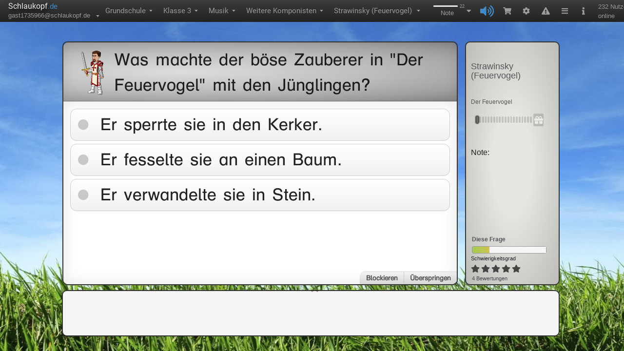

--- FILE ---
content_type: text/html; charset=utf-8
request_url: https://www.schlaukopf.de/grundschule/klasse3/musik/weitere/feuervogel
body_size: 5842
content:

<!doctype html>
<html lang="de">
<head>
<style>
.ssr .stage_outer {
height: calc(100vh - 45px) !important;
}
</style>


<link rel="preconnect" href="https://node.schlaukopf.de">
<title>Strawinsky (Feuervogel): Grundschule Klasse 3 - Musik</title>
<meta name="description" content="Lerne interaktiv und kostenlos das Thema Strawinsky (Feuervogel) (Der Feuervogel, Igor Strawinsky, ...). Schlaukopf ist eine der beliebtesten Lern-Anwendungen für Schüler."/>
<meta name="keywords" content="Strawinsky (Feuervogel),Der Feuervogel,Igor Strawinsky,Grundschule,Klasse 3,Musik,Weitere Komponisten,Strawinsky (Feuervogel),E-Learning,Online-Test,Lernkontrolle,Online lernen,Schule,Lernen,Schüler,abfragen,quiz"/>
<meta name="robots" content="index,follow"/>
<meta name="author" content="Michael Hicke"/>
<meta name="charset" content="utf-8"/>
<meta name="language" content="de"/>
<meta name="subject" content="education"/>
<meta name="mobile-web-app-capable" content="yes">
<meta name="viewport" content="width=device-width, initial-scale=1, maximum-scale=1, user-scalable=no"/>
<meta name="apple-itunes-app" content="app-id=949264613, app-argument=app-id=949264613, app-argument=https://www.schlaukopf.de/grundschule/klasse3/musik/weitere/feuervogel"/>
<meta name="google-play-app" content="app-id=de.appsistance.abfragerapp"/>
<meta property="og:image" content="https://www.schlaukopf.de/images/schlaukopf_app_128.png"/>
<meta property="og:image:type" content="image/png"/>
<meta property="og:image:width" content="128"/>
<meta property="og:image:height" content="128"/>
<link rel="apple-touch-icon" sizes="57x57" href="/images/apple-icon-57x57.png"/>
<link rel="apple-touch-icon" sizes="60x60" href="/images/apple-icon-60x60.png"/>
<link rel="apple-touch-icon" sizes="72x72" href="/images/apple-icon-72x72.png"/>
<link rel="apple-touch-icon" sizes="76x76" href="/images/apple-icon-76x76.png"/>
<link rel="apple-touch-icon" sizes="114x114" href="/images/apple-icon-114x114.png"/>
<link rel="apple-touch-icon" sizes="120x120" href="/images/apple-icon-120x120.png"/>
<link rel="apple-touch-icon" sizes="144x144" href="/images/apple-icon-144x144.png"/>
<link rel="apple-touch-icon" sizes="152x152" href="/images/apple-icon-152x152.png"/>
<link rel="apple-touch-icon" sizes="180x180" href="/images/apple-touch-icon.png">
<link rel="apple-touch-startup-image" href="/images/apple-icon-152x152.png">
<link rel="shortcut icon" href="/favicon.ico"/>
<link rel="icon" type="image/png" sizes="192x192"  href="/images/android-icon-192x192.png"/>
<link rel="icon" type="image/png" sizes="32x32" href="/images/favicon-32x32.png"/>
<link rel="icon" type="image/png" sizes="96x96" href="/images/favicon-96x96.png"/>
<link rel="icon" type="image/png" sizes="16x16" href="/images/favicon-16x16.png"/>

<meta name="msapplication-TileColor" content="#ffffff"/>
<meta name="msapplication-TileImage" content="/images/ms-icon-144x144.png"/>
<meta name="theme-color" content="#ffffff"/>
<link rel="apple-touch-icon" sizes="180x180" href="/images/apple-touch-icon.png?v=dLJxvOy80A" />
<link rel="mask-icon" href="/images/safari-pinned-tab.svg" color="#0077e0"/>
<meta name="apple-mobile-web-app-title" content="Schlaukopf" />
<meta name="application-name" content="Schlaukopf" />
<meta name="msapplication-TileColor" content="#0077e0"/>
<meta name="msapplication-config" content="/images/browserconfig.xml"/>
<meta name="mobile-web-app-capable" content="yes">
<meta name="apple-mobile-web-app-capable" content="yes">
<meta name="smartbanner:title" content="Schlaukopf">
<meta name="smartbanner:author" content="für Mobilgeräte">
<meta name="smartbanner:price" content="Kostenlos">
<meta name="smartbanner:price-suffix-apple" content=" - im App Store">
<meta name="smartbanner:price-suffix-google" content=" - bei Google Play">
<meta name="smartbanner:icon-apple" content="https://www.schlaukopf.de/images/schlaukopf_app_128.png">
<meta name="smartbanner:icon-google" content="https://www.schlaukopf.de/images/schlaukopf_app_128.png">
<meta name="smartbanner:button" content="Laden">
<meta name="smartbanner:button-url-apple" content="https://apps.apple.com/de/app/schlaukopf/id949264613">
<meta name="smartbanner:button-url-google" content="intent://www.schlaukopf.de/grundschule/klasse3/musik/weitere/feuervogel.htm#Intent;scheme=https;package=de.appsistance.abfragerapp;end">
<meta name="smartbanner:enabled-platforms" content="android,ios">
<meta name="smartbanner:close-label" content="Schließen">


<meta charset="utf-8" />
<link rel="preload" as="script" href="/dist/main.af78a6c1210b96d10dcf.js" /><link rel="preload" as="script" href="/dist/defer.15c40c3c8302d4835a13.js" /><link rel="preload" as="script" href="/dist/abfrager.71f772ccce5e5b697984.js" /><link rel="preload" as="script" href="/dist/large.da20d565654e79f5ffd5.js" />

<script type="text/javascript">
     window.node_env = 'production';
     window.CKEDITOR_BASEPATH = '/lib/ckeditor/';
      console.time('FROM PAGE_LOAD TO BOOT_CLIENT');
     window.prematureStylesheetLoads = [];
     function onStylesheetLoaded(href){
         if(typeof window.runtime === 'undefined' || typeof window.runtime.solidBrowserRuntime === 'undefined'){
             prematureStylesheetLoads.push(href);
         } else {
             if(!window.runtime.solidBrowserRuntime){
             console.error(runtime, runtime.solidBrowserRuntime);
             }
             window.runtime.solidBrowserRuntime.browserIncludes.addLoadedStylesheet(href);
         }
     }

var uuSymplr,allCookiesSymplr=document.cookie.split(";").map((e=>e.split("="))).reduce(((e,[i,o])=>({...e,[i.trim()]:decodeURIComponent(o)})),{});function createCookieSymplr(e,i){var o=e;if(void 0===(uuSymplr=allCookiesSymplr.uniqueUser)){let e=(Date.now()+window.navigator.userAgent+websiteSymplr).toString();uuSymplr=sha256(e),document.cookie=`uniqueUser=${uuSymplr};path=/;SameSite=Strict; Secure`}if(o){var u=allCookiesSymplr.uniqueUserLi;void 0===u&&(u=sha256(i),document.cookie=`uniqueUserLi=${u};path=/;SameSite=Strict; Secure`),uuSymplr=u}else document.cookie="uniqueUserLi=; max-age=0"}
     </script>


<link rel="stylesheet" href="/static/css/global_base.css?v=2" media="print" onload="this.media='all';onStylesheetLoaded(this.href)" />
<link rel="stylesheet" href="/static/css/abfrager_fallback.css" media="print" onload="this.media='all';onStylesheetLoaded(this.href)" />
<link rel="stylesheet" href="/lib/schulschriften/schulschriften.css" media="print" onload="this.media='all';onStylesheetLoaded(this.href)" />
<link rel="stylesheet" href="/lib/cssAnimations/animateAppear.css" media="print" onload="this.media='all';onStylesheetLoaded(this.href)" />
<link rel="stylesheet" href="/lib/cssAnimations/animateDisappear.css" media="print" onload="this.media='all';onStylesheetLoaded(this.href)" />
<link rel="stylesheet" href="/lib/cssAnimations/animateAttention.css" media="print" onload="this.media='all';onStylesheetLoaded(this.href)" />
<link rel="stylesheet" href="/fonts/roboto.css" media="print" onload="this.media='all';onStylesheetLoaded(this.href)" />
<link rel="stylesheet" href="/lib/fontawesome/css/fontawesome.min.css" media="print" onload="this.media='all';onStylesheetLoaded(this.href)" />
<link rel="stylesheet" href="/lib/fontawesome/css/solid.min.css" media="print" onload="this.media='all';onStylesheetLoaded(this.href)" />
<link rel="stylesheet" href="/dist/main.81df38d7eb0c28098840.css" media="print" onload="this.media='all';onStylesheetLoaded(this.href)" />
<link rel="stylesheet" href="/dist/defer.5c426b650eb7d5fdeaec.css" media="print" onload="this.media='all';onStylesheetLoaded(this.href)" />
<link rel="stylesheet" href="/dist/abfrager.ea7745e2733a4c0f1364.css" media="print" onload="this.media='all';onStylesheetLoaded(this.href)" />
<link rel="stylesheet" href="/dist/commons-abfrager~edit~editlazy~lazy~exotic~grundschule~plugin~large-index.less|0.f366b8ea8e182e04bc89.css" media="print" onload="this.media='all';onStylesheetLoaded(this.href)" />
<link rel="stylesheet" href="/dist/large.784165b19b1859d4e307.css" media="print" onload="this.media='all';onStylesheetLoaded(this.href)" />




<link rel="canonical" href="https://www.schlaukopf.de/grundschule/klasse3/musik/weitere/feuervogel"/>
<link rel="alternate" href="android-app://de.appsistance.abfragerapp/https/www.schlaukopf.de/grundschule/klasse3/musik/weitere/feuervogel.htm"/>
<link rel="apple-touch-icon" href="/images/schlaukopf_app_128.png"/>

<style>
:root {
   --app-height: 100%;
}

html {
    overflow-y:scroll;
}
*:focus {
outline: none;
}

body {
padding-right: 0px !important;
margin:0;
font-size: 14px;
font-family: Arial, sans-serif;
line-height: 1.5;
background-color: #fff;
font-feature-settings: 'tnum';
-webkit-font-smoothing: antialiased;
}

*, *::before, *::after {
    box-sizing: border-box;
}

a {
color: #428bca;
text-decoration: none;
background-color: transparent;
outline: none;
cursor: pointer;
}

h1, h2, h3, h4, h5, h6 {
    margin-top: 0;
    margin-bottom: 0.5em;
    color: rgba(0, 0, 0, 0.85);
    font-weight: 500;
}

</style>







 <script type="application/ld+json">
 {
  "@context": "https://schema.org",
  "@type": "SoftwareApplication",
  "name": "Schlaukopf: Strawinsky (Feuervogel) - Musik Klasse 3",
  "operatingSystem": "Web-Browser, Windows, Linux, Android, iOS",
  "image": "/images/schlaukopf_app_128.png",
  "keywords" : "Strawinsky (Feuervogel),Der Feuervogel,Igor Strawinsky,Grundschule,Klasse 3,Musik,Weitere Komponisten,Strawinsky (Feuervogel),E-Learning,Online-Test,Lernkontrolle,Online lernen,Schule,Lernen,Schüler,abfragen,quiz",
  "description": "Lerne interaktiv und kostenlos das Thema Strawinsky (Feuervogel) (Der Feuervogel, Igor Strawinsky, ...). Schlaukopf ist eine der beliebtesten Lern-Anwendungen für Schüler.",
  "applicationCategory": "https://schema.org/EducationalApplication",
  "thumbnailUrl" : "/images/schlaukopf_app_128.png",
  "offers": {
    "@type": "Offer",
    "price": "0",
    "priceCurrency": "EUR"
  },
  "aggregateRating": {
    "@type": "AggregateRating",
    "ratingValue": "5",
    "bestRating": "5",
    "worstRating": "1",
    "ratingCount": "25"
  }
}
 </script>

 

<script type="application/ld+json">
{
  "@context": "http://schema.org",
  "@type": "BreadcrumbList",
  "itemListElement": [{
        "@type": "ListItem",
        "position": 1,
        "item": {
          "@id": "https://www.schlaukopf.de/grundschule/",
          "name": "Grundschule"
        }
    },{
        "@type": "ListItem",
        "position": 2,
        "item": {
          "@id": "https://www.schlaukopf.de/grundschule/klasse3/",
          "name": "Klasse 3"
        }
    },{
        "@type": "ListItem",
        "position": 3,
        "item": {
          "@id": "https://www.schlaukopf.de/grundschule/klasse3/musik/",
          "name": "Musik"
        }
    },{
        "@type": "ListItem",
        "position": 4,
        "item": {
          "@id": "https://www.schlaukopf.de/grundschule/klasse3/musik/weitere/",
          "name": "Weitere Komponisten"
        }
    },{
        "@type": "ListItem",
        "position": 5,
        "item": {
          "@id": "https://www.schlaukopf.de/grundschule/klasse3/musik/weitere/feuervogel",
          "name": "Strawinsky (Feuervogel)"
        }
    } ]
}
</script>
   

<script type="text/javascript">
const totalMenubarHeight = 180;
document.styleSheets[document.styleSheets.length -1].insertRule(".stage_inner_zoom { transform-origin: 50% 50%;transform: scale("+(Math.min(window.innerHeight - totalMenubarHeight, window.innerWidth))/340+"); }");
</script>

</head>
<body>
<div id="divMenubar">
<div style="height:45px;width:100%">
 <div style="z-index:3;background:linear-gradient(to bottom, #3c3c3c 0%, #222 100%);position:fixed;width:100%;display:flex;height:45px;color:#9d9d9d;align-items:stretch;flex-wrap:nowrap;font-size:15px">
  <div style="flex:0 1 auto;display:flex;flex-wrap:nowrap">
   <div style="display:flex;cursor:pointer;margin-left:10px">
    <div style="flex:1 1 auto;padding-left:4px">
     <div style="font-family:'Roboto', sans-serif;padding-top:1px;padding-left:3px">
      <span style="color:rgb(238, 238, 238);font-size:16px;text-shadow:rgb(0, 0, 0) 3px 5px 10px">Dev</span>
      <span style="color:#428bca">.schlaukopf</span>
     </div>
     <div style="min-width:175px;max-width:210px;display:flex;padding-left:3px;margin-top:-3px;color:#9d9d9d">
      <span style="font-size:13px;display:inline-block;white-space:nowrap;flex:1 1 auto;font-family:'Roboto', sans-serif;text-shadow:rgba(0, 0, 0, 0.25) 0px -1px 0px">gast1735966@schlaukopf.de - </span>
      <span style="margin-left:10px;font-size:11px;transform:scale(1, 0.6);margin-top:2px;visibility: hidden">▼</span>
     </div>
    </div>
   </div>
   <nav style="display: flex;">
   <div>
        <div class="" style="font-size: 15px; display: flex; align-items: center; height: 45px; padding: 11px 15px 12px; text-shadow: rgba(0, 0, 0, 0.25) 0px -1px 0px; cursor: pointer; white-space: nowrap; color: rgb(157, 157, 157); font-family: Roboto, sans-serif;">
            <span>Grundschule</span>
            <span style="margin-left: 5px; font-size: 11px; transform: scale(1, 0.6);visibility: hidden">▼</span>
        </div>
    </div><div>
        <div class="" style="font-size: 15px; display: flex; align-items: center; height: 45px; padding: 11px 15px 12px; text-shadow: rgba(0, 0, 0, 0.25) 0px -1px 0px; cursor: pointer; white-space: nowrap; color: rgb(157, 157, 157); font-family: Roboto, sans-serif;">
            <span>Klasse 3</span>
            <span style="margin-left: 5px; font-size: 11px; transform: scale(1, 0.6);visibility: hidden">▼</span>
        </div>
    </div><div>
        <div class="" style="font-size: 15px; display: flex; align-items: center; height: 45px; padding: 11px 15px 12px; text-shadow: rgba(0, 0, 0, 0.25) 0px -1px 0px; cursor: pointer; white-space: nowrap; color: rgb(157, 157, 157); font-family: Roboto, sans-serif;">
            <span>Musik</span>
            <span style="margin-left: 5px; font-size: 11px; transform: scale(1, 0.6);visibility: hidden">▼</span>
        </div>
    </div><div>
        <div class="" style="font-size: 15px; display: flex; align-items: center; height: 45px; padding: 11px 15px 12px; text-shadow: rgba(0, 0, 0, 0.25) 0px -1px 0px; cursor: pointer; white-space: nowrap; color: rgb(157, 157, 157); font-family: Roboto, sans-serif;">
            <span>Weitere Komponisten</span>
            <span style="margin-left: 5px; font-size: 11px; transform: scale(1, 0.6);visibility: hidden">▼</span>
        </div>
    </div><div>
        <div class="" style="font-size: 15px; display: flex; align-items: center; height: 45px; padding: 11px 15px 12px; text-shadow: rgba(0, 0, 0, 0.25) 0px -1px 0px; cursor: pointer; white-space: nowrap; color: rgb(157, 157, 157); font-family: Roboto, sans-serif;">
            <h1 style="font-size:15px;line-height:22.5px;color:rgb(157,157,157);font-weight:normal;margin-top:auto;margin-bottom:auto;">Strawinsky (Feuervogel)</h1>
            <span style="margin-left: 5px; font-size: 11px; transform: scale(1, 0.6);visibility: hidden">▼</span>
        </div>
    </div>
   </nav>
  </div>
 </div>
</div>


</div>
<div id="divContainer">

<div data-aspect="inner" style="flex: 1 1 auto; display: flex; flex-direction: column; align-items: stretch;" class="undefined app_inner aspect_jLVg-c childLayout_flex_row">
    <div
        class="AbfragerStageOuter stage_outer"
        data-aspect="outer"
        style="min-height: calc(-45px + 100vh); background-size: 100% 100%; background-image: url('https://node.schlaukopf.de/data2/img/1/ryzPcGfFc-.jpeg?version=1');"
    >
        <div class="AbfragerLeft"></div>
        <div class="AbfragerCenter">
            <div class="AbfragerCenterTop"></div>
            <div class="AbfragerElearning">
                <div class="AbfragerQuestionSide stage_inner aspect_ZCnXIf childLayout_none">
                    <div class="AbfragerQuestionContainer">

                    </div>
                    <div class="AbfragerAnswerContainer">
                        <div data-aspect="answer" class="growBorder_option" style="flex: 1 1 auto; display: flex; flex-flow: column nowrap; align-items: stretch; align-content: stretch;">
                            <div data-aspect="answer" style="opacity: 1; transition: opacity 0.25s ease-in 0s; display: flex; flex: 1 1 auto; flex-direction: column;" class="question_answer aspect_R6gB-K">

<style>
@keyframes spin {
to { transform: rotate(1turn); }
}

.progress {
position: relative;
display: inline-block;
width: 5em;
height: 5em;
margin: 0 .5em;
font-size: 12px;
text-indent: 999em;
overflow: hidden;
animation: spin 1s infinite steps(8);
}

.small.progress {
font-size: 6px;
}

.large.progress {
font-size: 24px;
}

.progress:before,
.progress:after,
.progress > div:before,
.progress > div:after {
content: '';
position: absolute;
top: 0;
left: 2.25em; /* (container width - part width)/2  */
width: .5em;
height: 1.5em;
border-radius: .2em;
background: #eee;
box-shadow: 0 3.5em #eee; /* container height - part height */
transform-origin: 50% 2.5em; /* container height / 2 */
}

.progress:before {
background: #555;
}

.progress:after {
transform: rotate(-45deg);
background: #777;
}

.progress > div:before {
transform: rotate(-90deg);
background: #999;
}

.progress > div:after {
transform: rotate(-135deg);
background: #bbb;
}
</style>

                        <div class="small progress" style="margin-left:auto;margin-right:auto;margin-top:160px;"><div>Loading…</div></div>

                            </div>
                        </div>
                        <div style="flex: 0 1 auto;">
                            <div class="divAnswerBottomLine" style="flex: 0 1 auto; display: flex; flex-direction: row;">
                            </div>
                        </div>
                    </div>
                </div>
                <div class="AbfragerMenuSide">
                    <div class="ShowQuestionMenuPart" style="flex: 1 1 auto; display: flex; flex-direction: column; min-width: 190px;padding:10px;">
                        <div data-name="MenuPartTopicTitle" style="margin-top: 30px; overflow-wrap: break-word; flex: 0 1 auto;"><h1 style="color: rgb(85, 85, 85); line-height: 110%; font-size: 18px; margin: 10px;">Zahlen</h1></div>
                        <div class="MenuPartSubTopicTitle" style="margin-top: 15px; overflow-wrap: break-word; flex: 0 1 auto;">
                        <h2 style="color:#993333;font-weight:bold;margin-top:2px;margin-bottom:2px;font-size:11px;">Online lernen:</h2>
                        <h3 style="color:#993333;font-weight:bold;margin-top:2px;margin-bottom:2px;font-size:11px;">Der Feuervogel</h3><h3 style="color:#993333;font-weight:bold;margin-top:2px;margin-bottom:2px;font-size:11px;">Igor Strawinsky</h3>
                        </div>
                    </div>
                </div>
            </div>

        </div>
        <div class="AbfragerRight"></div>
    </div>
</div>



</div>
<script>
window.serverTime = 1769259347619;
window.clientTime = new Date().getTime();
window.edition=1758184042;
window.firstQuestionId=326081;
</script>

<script defer src="/dist/main.af78a6c1210b96d10dcf.js"></script>
<script>
     window.preload = {};
     const preloadUrls = ["/api/serialized/topic/abfrager.de/grundschule/klasse3/musik/weitere/feuervogel?v=1758184042","/api/serialized/question/326081?v=1758184042","/api/serialized/bundle/fWKATDmIk?v=1758184042","/api/serialized/bundle/mnWSz2Pvf?v=1758184042","/api/serialized/bundle/IyESvh7FK?v=1758184042","/api/serialized/bundle/IW-L5_M1P?v=1758184042","/api/serialized/bundle/By3Jsg2Vs?v=1758184042","/api/serialized/bundle/Cr14uhkEs?v=1758184042","/api/serialized/bundle/BJxqw82DNe?v=1758184042","/api/serialized/bundle/SkW1e0bdZ?v=1758184042","/api/serialized/bundle/HJPNLc-JG?v=1758184042","/api/serialized/bundle/rkCblAWO-?v=1758184042","/api/serialized/path/abfrager.de?v=1758184042","/api/serialized/path/abfrager.de/grundschule?v=1758184042","/api/serialized/path/abfrager.de/grundschule/klasse3?v=1758184042","/api/serialized/path/abfrager.de/grundschule/klasse3/musik?v=1758184042","/api/serialized/path/abfrager.de/grundschule/klasse3/musik/weitere?v=1758184042"];
      preloadUrls.map(url => fetch(url).then(response => {
        if (response.ok) {
            const json = response.json().then(json => {
            if(!json.payload)return;
            window.preload[url] = json;
            if(['topic','path'].includes(json.payload.type)){
                window.preload[url.replace(json.payload.pathURI, json.payload.id)] = json;
            }
            });
        } else {
             throw new Error("HTTP error " + response.status);
        }

    })
    .catch(e => {
       console.log(e.stack);
    }))</script>


<script defer async src="/lib/canautoplay/build/can-autoplay.js"></script>
<script>var uuSymplr,allCookiesSymplr=document.cookie.split(";").map((e=>e.split("="))).reduce(((e,[i,o])=>({...e,[i.trim()]:decodeURIComponent(o)})),{});function createCookieSymplr(e,i){var o=e;if(void 0===(uuSymplr=allCookiesSymplr.uniqueUser)){let e=(Date.now()+window.navigator.userAgent+websiteSymplr).toString();uuSymplr=sha256(e),document.cookie=`uniqueUser=${uuSymplr};path=/;SameSite=Strict; Secure`}if(o){var u=allCookiesSymplr.uniqueUserLi;void 0===u&&(u=sha256(i),document.cookie=`uniqueUserLi=${u};path=/;SameSite=Strict; Secure`),uuSymplr=u}else document.cookie="uniqueUserLi=; max-age=0"}</script>

<script>
( function() {
  var insertAdsByGoogleJs = function() {
      var element = document.createElement('script');
      var firstScript = document.getElementsByTagName('script')[0];
      var url = "https://pagead2.googlesyndication.com/pagead/js/adsbygoogle.js?client=ca-pub-2730314319476104";
      element.crossOrigin ="anonymous";
      element.async = true;
      element.type = 'text/javascript';
      element.src = url;
      firstScript.parentNode.insertBefore(element, firstScript);
  };

  var cnt = 0;
  var consentSetInterval = setInterval(function(){
      cnt += 1;
      if( cnt === 600 )
          clearInterval(consentSetInterval);
      if( typeof window.__tcfapi !== 'undefined' ) {
          clearInterval( consentSetInterval );

window.__tcfapi("addEventListener", 2, function (tcData, success) {
    if (
      success &&
      (tcData.eventStatus === "useractioncomplete" ||
        tcData.eventStatus === "tcloaded") &&
      Object.keys(tcData.purpose.consents).length > 0 &&
      tcData.purpose.consents[1] == true &&
      tcData.vendor.consents[755] == true
    ) {   insertAdsByGoogleJs();  }
});

      }
      cnt++;
  }, 100);
})();
</script>

</body>
</html>



--- FILE ---
content_type: text/css
request_url: https://www.schlaukopf.de/dist/large.784165b19b1859d4e307.css
body_size: 1283
content:
.MenubarRightIconButton {
	height: 45px;
	width: 45px;
	display: flex;
	align-items: center;
	cursor:pointer;
	color:#9d9d9d;
	justify-content: center;
}

@media only screen and (max-width: 1400px) {
	.MenubarRightIconButton {
		width: 40px;
	}
}

@media only screen and (max-width: 1200px) {
	.MenubarRightIconButton {
		width: 30px;
	}
}

.MenubarRightIconButton:hover {
	color:#fff;
}

.MenubarRightIconButton.active {
	background-color: #080808;
	color: #fff;
	background-image: linear-gradient(to bottom, #080808 0%, #0f0f0f 100%);
	box-shadow: inset 0 3px 9px rgba(0, 0, 0, 0.25);
	background-Repeat:repeat-x;
}


.PathStepButton {
	font-size: 15px;
	display: flex;
	align-items: center;
	background-repeat: repeat-x;
	height: 45px;
	padding-bottom: 12px;
	padding-top: 11px;
	text-shadow: 0 -1px 0 rgba(0,0,0,0.25);
	cursor: pointer;
	white-Space: nowrap;
	color: #9d9d9d;
	font-family:'Roboto',sans-serif;
}

.PathStepButtonOpen {
	background: linear-gradient(to bottom, #080808 0%, #0f0f0f 100%);
	color:#fff;
	box-shadow: inset 0 3px 9px rgba(0, 0, 0, 0.25);
}
/* stylelint-disable at-rule-empty-line-before,at-rule-name-space-after,at-rule-no-unknown */
/* stylelint-disable no-duplicate-selectors */
/* stylelint-disable */
/* stylelint-disable declaration-bang-space-before,no-duplicate-selectors,string-no-newline */
.ant-result {
  padding: 48px 32px;
}
.ant-result-success .ant-result-icon > .anticon {
  color: #A5C956;
}
.ant-result-error .ant-result-icon > .anticon {
  color: #DA4949;
}
.ant-result-info .ant-result-icon > .anticon {
  color: #428bca;
}
.ant-result-warning .ant-result-icon > .anticon {
  color: #FFBF47;
}
.ant-result-image {
  width: 250px;
  height: 295px;
  margin: auto;
}
.ant-result-icon {
  margin-bottom: 24px;
  text-align: center;
}
.ant-result-icon > .anticon {
  font-size: 72px;
}
.ant-result-title {
  color: rgba(0, 0, 0, 0.85);
  font-size: 24px;
  line-height: 1.8;
  text-align: center;
}
.ant-result-subtitle {
  color: rgba(0, 0, 0, 0.45);
  font-size: 14px;
  line-height: 1.6;
  text-align: center;
}
.ant-result-extra {
  margin: 24px 0 0 0;
  text-align: center;
}
.ant-result-extra > * {
  margin-right: 8px;
}
.ant-result-extra > *:last-child {
  margin-right: 0;
}
.ant-result-content {
  margin-top: 24px;
  padding: 24px 40px;
  background-color: #fafafa;
}
.ant-result-rtl {
  direction: rtl;
}
.ant-result-rtl .ant-result-extra > * {
  margin-right: 0;
  margin-left: 8px;
}
.ant-result-rtl .ant-result-extra > *:last-child {
  margin-left: 0;
}

/* stylelint-disable at-rule-empty-line-before,at-rule-name-space-after,at-rule-no-unknown */
/* stylelint-disable no-duplicate-selectors */
/* stylelint-disable */
/* stylelint-disable declaration-bang-space-before,no-duplicate-selectors,string-no-newline */
.ant-switch {
  margin: 0;
  padding: 0;
  color: rgba(0, 0, 0, 0.85);
  font-size: 14px;
  font-variant: tabular-nums;
  line-height: 1.5715;
  list-style: none;
  font-feature-settings: 'tnum';
  position: relative;
  display: inline-block;
  box-sizing: border-box;
  min-width: 44px;
  height: 22px;
  line-height: 22px;
  vertical-align: middle;
  background-color: rgba(0, 0, 0, 0.25);
  border: 0;
  border-radius: 100px;
  cursor: pointer;
  transition: all 0.2s;
  user-select: none;
}
.ant-switch:focus {
  outline: 0;
  box-shadow: 0 0 0 2px rgba(0, 0, 0, 0.1);
}
.ant-switch-checked:focus {
  box-shadow: 0 0 0 2px rgba(66, 139, 202, 0.2);
}
.ant-switch:focus:hover {
  box-shadow: none;
}
.ant-switch-checked {
  background-color: #428bca;
}
.ant-switch-loading,
.ant-switch-disabled {
  cursor: not-allowed;
  opacity: 0.4;
}
.ant-switch-loading *,
.ant-switch-disabled * {
  box-shadow: none;
  cursor: not-allowed;
}
.ant-switch-inner {
  display: block;
  margin: 0 7px 0 25px;
  color: #fff;
  font-size: 12px;
  transition: margin 0.2s;
}
.ant-switch-checked .ant-switch-inner {
  margin: 0 25px 0 7px;
}
.ant-switch-handle {
  position: absolute;
  top: 2px;
  left: 2px;
  width: 18px;
  height: 18px;
  transition: all 0.2s ease-in-out;
}
.ant-switch-handle::before {
  position: absolute;
  top: 0;
  right: 0;
  bottom: 0;
  left: 0;
  background-color: #fff;
  border-radius: 9px;
  box-shadow: 0 2px 4px 0 rgba(0, 35, 11, 0.2);
  transition: all 0.2s ease-in-out;
  content: '';
}
.ant-switch-checked .ant-switch-handle {
  left: calc(100% - 18px - 2px);
}
.ant-switch:not(.ant-switch-disabled):active .ant-switch-handle::before {
  right: -30%;
  left: 0;
}
.ant-switch:not(.ant-switch-disabled):active.ant-switch-checked .ant-switch-handle::before {
  right: 0;
  left: -30%;
}
.ant-switch-loading-icon {
  position: relative;
  top: 2px;
  color: rgba(0, 0, 0, 0.65);
  vertical-align: top;
}
.ant-switch-checked .ant-switch-loading-icon {
  color: #428bca;
}
.ant-switch-small {
  min-width: 28px;
  height: 16px;
  line-height: 16px;
}
.ant-switch-small .ant-switch-inner {
  margin: 0 5px 0 18px;
  font-size: 12px;
}
.ant-switch-small .ant-switch-handle {
  width: 12px;
  height: 12px;
}
.ant-switch-small .ant-switch-loading-icon {
  top: 1.5px;
  font-size: 9px;
}
.ant-switch-small.ant-switch-checked .ant-switch-inner {
  margin: 0 18px 0 5px;
}
.ant-switch-small.ant-switch-checked .ant-switch-handle {
  left: calc(100% - 12px - 2px);
}
.ant-switch-rtl {
  direction: rtl;
}
.ant-switch-rtl .ant-switch-inner {
  margin: 0 25px 0 7px;
}
.ant-switch-rtl .ant-switch-handle {
  right: 2px;
  left: auto;
}
.ant-switch-rtl:not(.ant-switch-rtl-disabled):active .ant-switch-handle::before {
  right: 0;
  left: -30%;
}
.ant-switch-rtl:not(.ant-switch-rtl-disabled):active.ant-switch-checked .ant-switch-handle::before {
  right: -30%;
  left: 0;
}
.ant-switch-rtl.ant-switch-checked .ant-switch-inner {
  margin: 0 7px 0 25px;
}
.ant-switch-rtl.ant-switch-checked .ant-switch-handle {
  right: calc(100% - 18px - 2px);
}
.ant-switch-rtl.ant-switch-small.ant-switch-checked .ant-switch-handle {
  right: calc(100% - 12px - 2px);
}


/*# sourceMappingURL=large.784165b19b1859d4e307.css.map*/

--- FILE ---
content_type: application/javascript
request_url: https://www.schlaukopf.de/dist/98.d6405b940d4463b52658.js
body_size: -374
content:
(self.webpackChunkSchlaukopf=self.webpackChunkSchlaukopf||[]).push([[98],{"./node_modules/@ant-design/icons/es/icons/EllipsisOutlined.js":function(e,n,t){t.d(n,{Z:function(){return u}});var o=t("./node_modules/react/index.js"),r={icon:{tag:"svg",attrs:{viewBox:"64 64 896 896",focusable:"false"},children:[{tag:"path",attrs:{d:"M176 511a56 56 0 10112 0 56 56 0 10-112 0zm280 0a56 56 0 10112 0 56 56 0 10-112 0zm280 0a56 56 0 10112 0 56 56 0 10-112 0z"}}]},name:"ellipsis",theme:"outlined"},s=t("./node_modules/@ant-design/icons/es/components/AntdIcon.js"),a=function(e,n){return o.createElement(s.Z,Object.assign({},e,{ref:n,icon:r}))};a.displayName="EllipsisOutlined";var u=o.forwardRef(a)},"./node_modules/@ant-design/icons/es/icons/PlusOutlined.js":function(e,n,t){t.d(n,{Z:function(){return u}});var o=t("./node_modules/react/index.js"),r={icon:{tag:"svg",attrs:{viewBox:"64 64 896 896",focusable:"false"},children:[{tag:"defs",attrs:{},children:[{tag:"style",attrs:{}}]},{tag:"path",attrs:{d:"M482 152h60q8 0 8 8v704q0 8-8 8h-60q-8 0-8-8V160q0-8 8-8z"}},{tag:"path",attrs:{d:"M176 474h672q8 0 8 8v60q0 8-8 8H176q-8 0-8-8v-60q0-8 8-8z"}}]},name:"plus",theme:"outlined"},s=t("./node_modules/@ant-design/icons/es/components/AntdIcon.js"),a=function(e,n){return o.createElement(s.Z,Object.assign({},e,{ref:n,icon:r}))};a.displayName="PlusOutlined";var u=o.forwardRef(a)},"./node_modules/antd/es/_util/getRenderPropValue.js":function(e,n,t){t.d(n,{Z:function(){return o}});var o=function(e){return e?"function"==typeof e?e():e:null}},"./node_modules/antd/es/_util/responsiveObserve.js":function(e,n,t){t.d(n,{c4:function(){return s}});var o=t("./node_modules/antd/node_modules/@babel/runtime/helpers/esm/defineProperty.js"),r=t("./node_modules/antd/node_modules/@babel/runtime/helpers/esm/extends.js"),s=["xxl","xl","lg","md","sm","xs"],a={xs:"(max-width: 575px)",sm:"(min-width: 576px)",md:"(min-width: 768px)",lg:"(min-width: 992px)",xl:"(min-width: 1200px)",xxl:"(min-width: 1600px)"},u=new Map,l=-1,i={},c={matchHandlers:{},dispatch:function(e){return i=e,u.forEach((function(e){return e(i)})),u.size>=1},subscribe:function(e){return u.size||this.register(),l+=1,u.set(l,e),e(i),l},unsubscribe:function(e){u.delete(e),u.size||this.unregister()},unregister:function(){var e=this;Object.keys(a).forEach((function(n){var t=a[n],o=e.matchHandlers[t];null==o||o.mql.removeListener(null==o?void 0:o.listener)})),u.clear()},register:function(){var e=this;Object.keys(a).forEach((function(n){var t=a[n],s=function(t){var s=t.matches;e.dispatch((0,r.Z)((0,r.Z)({},i),(0,o.Z)({},n,s)))},u=window.matchMedia(t);u.addListener(s),e.matchHandlers[t]={mql:u,listener:s},s(u)}))}};n.ZP=c},"./node_modules/antd/es/badge/Ribbon.js":function(e,n,t){var o=t("./node_modules/antd/node_modules/@babel/runtime/helpers/esm/extends.js"),r=t("./node_modules/antd/node_modules/@babel/runtime/helpers/esm/defineProperty.js"),s=t("./node_modules/react/index.js"),a=t("./node_modules/classnames/index.js"),u=t.n(a),l=t("./node_modules/antd/es/config-provider/context.js"),i=t("./node_modules/antd/es/badge/utils.js");n.Z=function(e){var n,t=e.className,a=e.prefixCls,c=e.style,d=e.color,m=e.children,f=e.text,p=e.placement,b=void 0===p?"end":p,v=s.useContext(l.E_),h=v.getPrefixCls,y=v.direction,j=h("ribbon",a),_=(0,i.o)(d),Z=u()(j,"".concat(j,"-placement-").concat(b),(n={},(0,r.Z)(n,"".concat(j,"-rtl"),"rtl"===y),(0,r.Z)(n,"".concat(j,"-color-").concat(d),_),n),t),x={},g={};return d&&!_&&(x.background=d,g.color=d),s.createElement("div",{className:"".concat(j,"-wrapper")},m,s.createElement("div",{className:Z,style:(0,o.Z)((0,o.Z)({},x),c)},s.createElement("span",{className:"".concat(j,"-text")},f),s.createElement("div",{className:"".concat(j,"-corner"),style:g})))}},"./node_modules/antd/es/badge/ScrollNumber.js":function(e,n,t){t.d(n,{Z:function(){return p}});var o=t("./node_modules/antd/node_modules/@babel/runtime/helpers/esm/extends.js"),r=t("./node_modules/react/index.js"),s=t("./node_modules/classnames/index.js"),a=t.n(s),u=t("./node_modules/antd/es/config-provider/context.js"),l=t("./node_modules/antd/es/_util/reactNode.js"),i=t("./node_modules/antd/node_modules/@babel/runtime/helpers/esm/slicedToArray.js");function c(e){var n,t=e.prefixCls,o=e.value,s=e.current,u=e.offset,l=void 0===u?0:u;return l&&(n={position:"absolute",top:"".concat(l,"00%"),left:0}),r.createElement("span",{style:n,className:a()("".concat(t,"-only-unit"),{current:s})},o)}function d(e,n,t){for(var o=e,r=0;(o+10)%10!==n;)o+=t,r+=t;return r}function m(e){var n,t,s=e.prefixCls,a=e.count,u=e.value,l=Number(u),m=Math.abs(a),f=r.useState(l),p=(0,i.Z)(f,2),b=p[0],v=p[1],h=r.useState(m),y=(0,i.Z)(h,2),j=y[0],_=y[1],Z=function(){v(l),_(m)};if(r.useEffect((function(){var e=setTimeout((function(){Z()}),1e3);return function(){clearTimeout(e)}}),[l]),b===l||Number.isNaN(l)||Number.isNaN(b))n=[r.createElement(c,(0,o.Z)({},e,{key:l,current:!0}))],t={transition:"none"};else{n=[];for(var x=l+10,g=[],C=l;C<=x;C+=1)g.push(C);var E=g.findIndex((function(e){return e%10===b}));n=g.map((function(n,t){var s=n%10;return r.createElement(c,(0,o.Z)({},e,{key:n,value:s,offset:t-E,current:t===E}))})),t={transform:"translateY(".concat(-d(b,l,j<m?1:-1),"00%)")}}return r.createElement("span",{className:"".concat(s,"-only"),style:t,onTransitionEnd:Z},n)}var f=function(e,n){var t={};for(var o in e)Object.prototype.hasOwnProperty.call(e,o)&&n.indexOf(o)<0&&(t[o]=e[o]);if(null!=e&&"function"==typeof Object.getOwnPropertySymbols){var r=0;for(o=Object.getOwnPropertySymbols(e);r<o.length;r++)n.indexOf(o[r])<0&&Object.prototype.propertyIsEnumerable.call(e,o[r])&&(t[o[r]]=e[o[r]])}return t},p=function(e){var n=e.prefixCls,t=e.count,s=e.className,i=e.motionClassName,c=e.style,d=e.title,p=e.show,b=e.component,v=void 0===b?"sup":b,h=e.children,y=f(e,["prefixCls","count","className","motionClassName","style","title","show","component","children"]),j=(0,r.useContext(u.E_).getPrefixCls)("scroll-number",n),_=(0,o.Z)((0,o.Z)({},y),{"data-show":p,style:c,className:a()(j,s,i),title:d}),Z=t;if(t&&Number(t)%1==0){var x=String(t).split("");Z=x.map((function(e,n){return r.createElement(m,{prefixCls:j,count:Number(t),value:e,key:x.length-n})}))}return c&&c.borderColor&&(_.style=(0,o.Z)((0,o.Z)({},c),{boxShadow:"0 0 0 1px ".concat(c.borderColor," inset")})),h?(0,l.Tm)(h,(function(e){return{className:a()("".concat(j,"-custom-component"),null==e?void 0:e.className,i)}})):r.createElement(v,_,Z)}},"./node_modules/antd/es/badge/utils.js":function(e,n,t){t.d(n,{o:function(){return r}});var o=t("./node_modules/antd/es/_util/colors.js");function r(e){return-1!==o.Y.indexOf(e)}},"./node_modules/antd/es/tag/CheckableTag.js":function(e,n,t){var o=t("./node_modules/antd/node_modules/@babel/runtime/helpers/esm/extends.js"),r=t("./node_modules/antd/node_modules/@babel/runtime/helpers/esm/defineProperty.js"),s=t("./node_modules/react/index.js"),a=t("./node_modules/classnames/index.js"),u=t.n(a),l=t("./node_modules/antd/es/config-provider/context.js"),i=function(e,n){var t={};for(var o in e)Object.prototype.hasOwnProperty.call(e,o)&&n.indexOf(o)<0&&(t[o]=e[o]);if(null!=e&&"function"==typeof Object.getOwnPropertySymbols){var r=0;for(o=Object.getOwnPropertySymbols(e);r<o.length;r++)n.indexOf(o[r])<0&&Object.prototype.propertyIsEnumerable.call(e,o[r])&&(t[o[r]]=e[o[r]])}return t};n.Z=function(e){var n,t=e.prefixCls,a=e.className,c=e.checked,d=e.onChange,m=e.onClick,f=i(e,["prefixCls","className","checked","onChange","onClick"]),p=(0,s.useContext(l.E_).getPrefixCls)("tag",t),b=u()(p,(n={},(0,r.Z)(n,"".concat(p,"-checkable"),!0),(0,r.Z)(n,"".concat(p,"-checkable-checked"),c),n),a);return s.createElement("span",(0,o.Z)({},f,{className:b,onClick:function(e){null==d||d(!c),null==m||m(e)}}))}},"./node_modules/antd/es/badge/style/index.less":function(){},"./node_modules/antd/es/popover/style/index.less":function(){},"./node_modules/antd/es/tabs/style/index.less":function(){},"./node_modules/antd/es/tag/style/index.less":function(){},"./node_modules/rc-dropdown/es/Dropdown.js":function(e,n,t){t.d(n,{Z:function(){return f}});var o=t("./node_modules/@babel/runtime/helpers/esm/defineProperty.js"),r=t("./node_modules/@babel/runtime/helpers/esm/slicedToArray.js"),s=t("./node_modules/@babel/runtime/helpers/esm/objectWithoutProperties.js"),a=t("./node_modules/react/index.js"),u=t("./node_modules/rc-trigger/es/index.js"),l=t("./node_modules/classnames/index.js"),i=t.n(l),c={adjustX:1,adjustY:1},d=[0,0],m={topLeft:{points:["bl","tl"],overflow:c,offset:[0,-4],targetOffset:d},topCenter:{points:["bc","tc"],overflow:c,offset:[0,-4],targetOffset:d},topRight:{points:["br","tr"],overflow:c,offset:[0,-4],targetOffset:d},bottomLeft:{points:["tl","bl"],overflow:c,offset:[0,4],targetOffset:d},bottomCenter:{points:["tc","bc"],overflow:c,offset:[0,4],targetOffset:d},bottomRight:{points:["tr","br"],overflow:c,offset:[0,4],targetOffset:d}};var f=a.forwardRef((function(e,n){var t=e.arrow,l=void 0!==t&&t,c=e.prefixCls,d=void 0===c?"rc-dropdown":c,f=e.transitionName,p=e.animation,b=e.align,v=e.placement,h=void 0===v?"bottomLeft":v,y=e.placements,j=void 0===y?m:y,_=e.getPopupContainer,Z=e.showAction,x=e.hideAction,g=e.overlayClassName,C=e.overlayStyle,E=e.visible,w=e.trigger,S=void 0===w?["hover"]:w,P=(0,s.Z)(e,["arrow","prefixCls","transitionName","animation","align","placement","placements","getPopupContainer","showAction","hideAction","overlayClassName","overlayStyle","visible","trigger"]),k=a.useState(),N=(0,r.Z)(k,2),M=N[0],I=N[1],O="visible"in e?E:M,A=a.useRef(null);a.useImperativeHandle(n,(function(){return A.current}));var T,R,K,L,D,W,z=function(){var n=e.overlay;return"function"==typeof n?n():n},V=function(n){var t=e.onOverlayClick,o=z().props;I(!1),t&&t(n),o.onClick&&o.onClick(n)},B=function(){var e=z(),n={prefixCls:"".concat(d,"-menu"),onClick:V};return"string"==typeof e.type&&delete n.prefixCls,a.createElement(a.Fragment,null,l&&a.createElement("div",{className:"".concat(d,"-arrow")}),a.cloneElement(e,n))},q=x;return q||-1===S.indexOf("contextMenu")||(q=["click"]),a.createElement(u.Z,Object.assign({},P,{prefixCls:d,ref:A,popupClassName:i()(g,(0,o.Z)({},"".concat(d,"-show-arrow"),l)),popupStyle:C,builtinPlacements:j,action:S,showAction:Z,hideAction:q||[],popupPlacement:h,popupAlign:b,popupTransitionName:f,popupAnimation:p,popupVisible:O,stretch:(D=e.minOverlayWidthMatchTrigger,W=e.alignPoint,("minOverlayWidthMatchTrigger"in e?D:!W)?"minWidth":""),popup:"function"==typeof e.overlay?B:B(),onPopupVisibleChange:function(n){var t=e.onVisibleChange;I(n),"function"==typeof t&&t(n)},getPopupContainer:_}),(R=e.children,K=R.props?R.props:{},L=i()(K.className,void 0!==(T=e.openClassName)?T:"".concat(d,"-open")),M&&R?a.cloneElement(R,{className:L}):R))}))},"./node_modules/rc-menu/es/Divider.js":function(e,n,t){t.d(n,{Z:function(){return l}});var o=t("./node_modules/react/index.js"),r=t("./node_modules/classnames/index.js"),s=t.n(r),a=t("./node_modules/rc-menu/es/context/MenuContext.js"),u=t("./node_modules/rc-menu/es/context/PathContext.js");function l(e){var n=e.className,t=e.style,r=o.useContext(a.p).prefixCls;return(0,u.xE)()?null:o.createElement("li",{className:s()("".concat(r,"-item-divider"),n),style:t})}},"./node_modules/rc-menu/es/Icon.js":function(e,n,t){t.d(n,{Z:function(){return s}});var o=t("./node_modules/@babel/runtime/helpers/esm/objectSpread2.js"),r=t("./node_modules/react/index.js");function s(e){var n=e.icon,t=e.props,s=e.children;return("function"==typeof n?r.createElement(n,(0,o.Z)({},t)):n)||s||null}},"./node_modules/rc-menu/es/Menu.js":function(e,n,t){t.d(n,{Z:function(){return X}});var o=t("./node_modules/@babel/runtime/helpers/esm/extends.js"),r=t("./node_modules/@babel/runtime/helpers/esm/defineProperty.js"),s=t("./node_modules/@babel/runtime/helpers/esm/objectSpread2.js"),a=t("./node_modules/@babel/runtime/helpers/esm/toConsumableArray.js"),u=t("./node_modules/@babel/runtime/helpers/esm/slicedToArray.js"),l=t("./node_modules/@babel/runtime/helpers/esm/objectWithoutProperties.js"),i=t("./node_modules/react/index.js"),c=t("./node_modules/classnames/index.js"),d=t.n(c),m=t("./node_modules/shallowequal/index.js"),f=t.n(m),p=t("./node_modules/rc-util/es/hooks/useMergedState.js"),b=(t("./node_modules/rc-util/es/warning.js"),t("./node_modules/rc-overflow/es/index.js")),v=t("./node_modules/rc-menu/es/MenuItem.js"),h=t("./node_modules/rc-menu/es/utils/nodeUtil.js"),y=t("./node_modules/rc-menu/es/context/MenuContext.js"),j=t("./node_modules/rc-menu/es/hooks/useMemoCallback.js"),_=t("./node_modules/rc-menu/es/utils/warnUtil.js"),Z=t("./node_modules/rc-menu/es/SubMenu/index.js"),x=t("./node_modules/rc-util/es/KeyCode.js"),g=t("./node_modules/rc-util/es/raf.js"),C=t("./node_modules/rc-util/node_modules/@babel/runtime/helpers/esm/toConsumableArray.js"),E=t("./node_modules/rc-util/es/Dom/isVisible.js");function w(e){var n=arguments.length>1&&void 0!==arguments[1]&&arguments[1];if((0,E.Z)(e)){var t=e.nodeName.toLowerCase(),o=["input","select","textarea","button"].includes(t)||e.isContentEditable||"a"===t&&!!e.getAttribute("href"),r=e.getAttribute("tabindex"),s=Number(r),a=null;return r&&!Number.isNaN(s)?a=s:o&&null===a&&(a=0),o&&e.disabled&&(a=null),null!==a&&(a>=0||n&&a<0)}return!1}function S(e){var n=arguments.length>1&&void 0!==arguments[1]&&arguments[1],t=(0,C.Z)(e.querySelectorAll("*")).filter((function(e){return w(e,n)}));return w(e,n)&&t.unshift(e),t}var P=t("./node_modules/rc-menu/es/context/IdContext.js"),k=x.Z.LEFT,N=x.Z.RIGHT,M=x.Z.UP,I=x.Z.DOWN,O=x.Z.ENTER,A=x.Z.ESC,T=[M,I,k,N];function R(e,n){return S(e,!0).filter((function(e){return n.has(e)}))}function K(e,n,t){var o=arguments.length>3&&void 0!==arguments[3]?arguments[3]:1;if(!e)return null;var r=R(e,n),s=r.length,a=r.findIndex((function(e){return t===e}));return o<0?-1===a?a=s-1:a-=1:o>0&&(a+=1),r[a=(a+s)%s]}function L(e,n,t,o,s,a,u,l,c,d){var m=i.useRef(),f=i.useRef();f.current=n;var p=function(){g.Z.cancel(m.current)};return i.useEffect((function(){return function(){p()}}),[]),function(i){var b=i.which;if([].concat(T,[O,A]).includes(b)){var v,h,y,j=function(){return v=new Set,h=new Map,y=new Map,a().forEach((function(e){var n=document.querySelector("[data-menu-id='".concat((0,P.E4)(o,e),"']"));n&&(v.add(n),y.set(n,e),h.set(e,n))})),v};j();var _=function(e,n){for(var t=e||document.activeElement;t;){if(n.has(t))return t;t=t.parentElement}return null}(h.get(n),v),Z=y.get(_),x=function(e,n,t,o){var s,a,u,l,i="prev",c="next",d="children",m="parent";if("inline"===e&&o===O)return{inlineTrigger:!0};var f=(s={},(0,r.Z)(s,M,i),(0,r.Z)(s,I,c),s),p=(a={},(0,r.Z)(a,k,t?c:i),(0,r.Z)(a,N,t?i:c),(0,r.Z)(a,I,d),(0,r.Z)(a,O,d),a),b=(u={},(0,r.Z)(u,M,i),(0,r.Z)(u,I,c),(0,r.Z)(u,O,d),(0,r.Z)(u,A,m),(0,r.Z)(u,k,t?d:m),(0,r.Z)(u,N,t?m:d),u);switch(null===(l={inline:f,horizontal:p,vertical:b,inlineSub:f,horizontalSub:b,verticalSub:b}["".concat(e).concat(n?"":"Sub")])||void 0===l?void 0:l[o]){case i:return{offset:-1,sibling:!0};case c:return{offset:1,sibling:!0};case m:return{offset:-1,sibling:!1};case d:return{offset:1,sibling:!1};default:return null}}(e,1===u(Z,!0).length,t,b);if(!x)return;T.includes(b)&&i.preventDefault();var C=function(e){if(e){var n=e,t=e.querySelector("a");(null==t?void 0:t.getAttribute("href"))&&(n=t);var o=y.get(e);l(o),p(),m.current=(0,g.Z)((function(){f.current===o&&n.focus()}))}};if(x.sibling||!_){var E=K(_&&"inline"!==e?function(e){for(var n=e;n;){if(n.getAttribute("data-menu-list"))return n;n=n.parentElement}return null}(_):s.current,v,_,x.offset);C(E)}else if(x.inlineTrigger)c(Z);else if(x.offset>0)c(Z,!0),p(),m.current=(0,g.Z)((function(){j();var e=_.getAttribute("aria-controls"),n=K(document.getElementById(e),v);C(n)}),5);else if(x.offset<0){var w=u(Z,!0),S=w[w.length-2],R=h.get(S);c(S,!1),C(R)}}null==d||d(i)}}var D=Math.random().toFixed(5).toString().slice(2),W=0;var z=t("./node_modules/rc-menu/es/context/PathContext.js");var V="__RC_UTIL_PATH_SPLIT__",B=function(e){return e.join(V)},q="rc-menu-more";function U(){var e=i.useState({}),n=(0,u.Z)(e,2)[1],t=(0,i.useRef)(new Map),o=(0,i.useRef)(new Map),r=i.useState([]),s=(0,u.Z)(r,2),l=s[0],c=s[1],d=(0,i.useRef)(0),m=(0,i.useRef)(!1),f=(0,i.useCallback)((function(e,r){var s=B(r);o.current.set(s,e),t.current.set(e,s),d.current+=1;var a,u=d.current;a=function(){u===d.current&&(m.current||n({}))},Promise.resolve().then(a)}),[]),p=(0,i.useCallback)((function(e,n){var r=B(n);o.current.delete(r),t.current.delete(e)}),[]),b=(0,i.useCallback)((function(e){c(e)}),[]),v=(0,i.useCallback)((function(e,n){var o=t.current.get(e)||"",r=o.split(V);return n&&l.includes(r[0])&&r.unshift(q),r}),[l]),h=(0,i.useCallback)((function(e,n){return e.some((function(e){return v(e,!0).includes(n)}))}),[v]),y=(0,i.useCallback)((function(e){var n="".concat(t.current.get(e)).concat(V),r=new Set;return(0,a.Z)(o.current.keys()).forEach((function(e){e.startsWith(n)&&r.add(o.current.get(e))})),r}),[]);return i.useEffect((function(){return function(){m.current=!0}}),[]),{registerPath:f,unregisterPath:p,refreshOverflowKeys:b,isSubPathKey:h,getKeyPath:v,getKeys:function(){var e=(0,a.Z)(t.current.keys());return l.length&&e.push(q),e},getSubPathKeys:y}}var F=[],X=function(e){var n,t,c=e.prefixCls,m=void 0===c?"rc-menu":c,x=e.style,g=e.className,C=e.tabIndex,E=void 0===C?0:C,w=e.children,S=e.direction,k=e.id,N=e.mode,M=void 0===N?"vertical":N,I=e.inlineCollapsed,O=e.disabled,A=e.disabledOverflow,T=e.subMenuOpenDelay,R=void 0===T?.1:T,K=e.subMenuCloseDelay,V=void 0===K?.1:K,B=e.forceSubMenuRender,X=e.defaultOpenKeys,Y=e.openKeys,G=e.activeKey,H=e.defaultActiveFirst,$=e.selectable,J=void 0===$||$,Q=e.multiple,ee=void 0!==Q&&Q,ne=e.defaultSelectedKeys,te=e.selectedKeys,oe=e.onSelect,re=e.onDeselect,se=e.inlineIndent,ae=void 0===se?24:se,ue=e.motion,le=e.defaultMotions,ie=e.triggerSubMenuAction,ce=void 0===ie?"hover":ie,de=e.builtinPlacements,me=e.itemIcon,fe=e.expandIcon,pe=e.overflowedIndicator,be=void 0===pe?"...":pe,ve=e.overflowedIndicatorPopupClassName,he=e.getPopupContainer,ye=e.onClick,je=e.onOpenChange,_e=e.onKeyDown,Ze=(e.openAnimation,e.openTransitionName,(0,l.Z)(e,["prefixCls","style","className","tabIndex","children","direction","id","mode","inlineCollapsed","disabled","disabledOverflow","subMenuOpenDelay","subMenuCloseDelay","forceSubMenuRender","defaultOpenKeys","openKeys","activeKey","defaultActiveFirst","selectable","multiple","defaultSelectedKeys","selectedKeys","onSelect","onDeselect","inlineIndent","motion","defaultMotions","triggerSubMenuAction","builtinPlacements","itemIcon","expandIcon","overflowedIndicator","overflowedIndicatorPopupClassName","getPopupContainer","onClick","onOpenChange","onKeyDown","openAnimation","openTransitionName"])),xe=(0,h.A)(w,F),ge=i.useState(!1),Ce=(0,u.Z)(ge,2),Ee=Ce[0],we=Ce[1],Se=i.useRef(),Pe=function(e){var n=(0,p.Z)(e,{value:e}),t=(0,u.Z)(n,2),o=t[0],r=t[1];return i.useEffect((function(){W+=1;var e="".concat(D,"-").concat(W);r("rc-menu-uuid-".concat(e))}),[]),o}(k),ke="rtl"===S;var Ne=i.useMemo((function(){return"inline"!==M&&"vertical"!==M||!I?[M,!1]:["vertical",I]}),[M,I]),Me=(0,u.Z)(Ne,2),Ie=Me[0],Oe=Me[1],Ae=i.useState(0),Te=(0,u.Z)(Ae,2),Re=Te[0],Ke=Te[1],Le=Re>=xe.length-1||"horizontal"!==Ie||A,De=(0,p.Z)(X,{value:Y,postState:function(e){return e||F}}),We=(0,u.Z)(De,2),ze=We[0],Ve=We[1],Be=function(e){Ve(e),null==je||je(e)},qe=i.useState(ze),Ue=(0,u.Z)(qe,2),Fe=Ue[0],Xe=Ue[1],Ye="inline"===Ie,Ge=i.useRef(!1);i.useEffect((function(){Ye&&Xe(ze)}),[ze]),i.useEffect((function(){Ge.current?Ye?Ve(Fe):Be(F):Ge.current=!0}),[Ye]);var He=U(),$e=He.registerPath,Je=He.unregisterPath,Qe=He.refreshOverflowKeys,en=He.isSubPathKey,nn=He.getKeyPath,tn=He.getKeys,on=He.getSubPathKeys,rn=i.useMemo((function(){return{registerPath:$e,unregisterPath:Je}}),[$e,Je]),sn=i.useMemo((function(){return{isSubPathKey:en}}),[en]);i.useEffect((function(){Qe(Le?F:xe.slice(Re+1).map((function(e){return e.key})))}),[Re,Le]);var an=(0,p.Z)(G||H&&(null===(n=xe[0])||void 0===n?void 0:n.key),{value:G}),un=(0,u.Z)(an,2),ln=un[0],cn=un[1],dn=(0,j.Z)((function(e){cn(e)})),mn=(0,j.Z)((function(){cn(void 0)})),fn=(0,p.Z)(ne||[],{value:te,postState:function(e){return Array.isArray(e)?e:null==e?F:[e]}}),pn=(0,u.Z)(fn,2),bn=pn[0],vn=pn[1],hn=(0,j.Z)((function(e){null==ye||ye((0,_.W)(e)),function(e){if(J){var n,t=e.key,o=bn.includes(t);n=ee?o?bn.filter((function(e){return e!==t})):[].concat((0,a.Z)(bn),[t]):[t],vn(n);var r=(0,s.Z)((0,s.Z)({},e),{},{selectedKeys:n});o?null==re||re(r):null==oe||oe(r)}!ee&&ze.length&&"inline"!==Ie&&Be(F)}(e)})),yn=(0,j.Z)((function(e,n){var t=ze.filter((function(n){return n!==e}));if(n)t.push(e);else if("inline"!==Ie){var o=on(e);t=t.filter((function(e){return!o.has(e)}))}f()(ze,t)||Be(t)})),jn=(0,j.Z)(he),_n=L(Ie,ln,ke,Pe,Se,tn,nn,cn,(function(e,n){var t=null!=n?n:!ze.includes(e);yn(e,t)}),_e);i.useEffect((function(){we(!0)}),[]);var Zn="horizontal"!==Ie||A?xe:xe.map((function(e,n){return i.createElement(y.Z,{key:e.key,overflowDisabled:n>Re},e)})),xn=i.createElement(b.Z,(0,o.Z)({id:k,ref:Se,prefixCls:"".concat(m,"-overflow"),component:"ul",itemComponent:v.Z,className:d()(m,"".concat(m,"-root"),"".concat(m,"-").concat(Ie),g,(t={},(0,r.Z)(t,"".concat(m,"-inline-collapsed"),Oe),(0,r.Z)(t,"".concat(m,"-rtl"),ke),t)),dir:S,style:x,role:"menu",tabIndex:E,data:Zn,renderRawItem:function(e){return e},renderRawRest:function(e){var n=e.length,t=n?xe.slice(-n):null;return i.createElement(Z.Z,{eventKey:q,title:be,disabled:Le,internalPopupClose:0===n,popupClassName:ve},t)},maxCount:"horizontal"!==Ie||A?b.Z.INVALIDATE:b.Z.RESPONSIVE,ssr:"full","data-menu-list":!0,onVisibleChange:function(e){Ke(e)},onKeyDown:_n},Ze));return i.createElement(P.B5.Provider,{value:Pe},i.createElement(y.Z,{prefixCls:m,mode:Ie,openKeys:ze,rtl:ke,disabled:O,motion:Ee?ue:null,defaultMotions:Ee?le:null,activeKey:ln,onActive:dn,onInactive:mn,selectedKeys:bn,inlineIndent:ae,subMenuOpenDelay:R,subMenuCloseDelay:V,forceSubMenuRender:B,builtinPlacements:de,triggerSubMenuAction:ce,getPopupContainer:jn,itemIcon:me,expandIcon:fe,onItemClick:hn,onOpenChange:yn},i.createElement(z.Zi.Provider,{value:sn},xn),i.createElement("div",{style:{display:"none"},"aria-hidden":!0},i.createElement(z.CI.Provider,{value:rn},xe))))}},"./node_modules/rc-menu/es/MenuItem.js":function(e,n,t){var o=t("./node_modules/@babel/runtime/helpers/esm/defineProperty.js"),r=t("./node_modules/@babel/runtime/helpers/esm/objectSpread2.js"),s=t("./node_modules/@babel/runtime/helpers/esm/toConsumableArray.js"),a=t("./node_modules/@babel/runtime/helpers/esm/extends.js"),u=t("./node_modules/@babel/runtime/helpers/esm/objectWithoutProperties.js"),l=t("./node_modules/@babel/runtime/helpers/esm/classCallCheck.js"),i=t("./node_modules/@babel/runtime/helpers/esm/createClass.js"),c=t("./node_modules/@babel/runtime/helpers/esm/inherits.js"),d=t("./node_modules/@babel/runtime/helpers/esm/createSuper.js"),m=t("./node_modules/react/index.js"),f=t("./node_modules/classnames/index.js"),p=t.n(f),b=t("./node_modules/rc-overflow/es/index.js"),v=t("./node_modules/rc-util/es/warning.js"),h=t("./node_modules/rc-util/es/KeyCode.js"),y=t("./node_modules/rc-util/es/omit.js"),j=t("./node_modules/rc-menu/es/context/MenuContext.js"),_=t("./node_modules/rc-menu/es/hooks/useActive.js"),Z=t("./node_modules/rc-menu/es/utils/warnUtil.js"),x=t("./node_modules/rc-menu/es/Icon.js"),g=t("./node_modules/rc-menu/es/hooks/useDirectionStyle.js"),C=t("./node_modules/rc-menu/es/context/PathContext.js"),E=t("./node_modules/rc-menu/es/context/IdContext.js"),w=function(e){(0,c.Z)(t,e);var n=(0,d.Z)(t);function t(){return(0,l.Z)(this,t),n.apply(this,arguments)}return(0,i.Z)(t,[{key:"render",value:function(){var e=this.props,n=e.title,t=e.attribute,o=e.elementRef,r=(0,u.Z)(e,["title","attribute","elementRef"]),s=(0,y.Z)(r,["eventKey"]);return(0,v.ZP)(!t,"`attribute` of Menu.Item is deprecated. Please pass attribute directly."),m.createElement(b.Z.Item,(0,a.Z)({},t,{title:"string"==typeof n?n:void 0},s,{ref:o}))}}]),t}(m.Component),S=function(e){var n,t=e.style,l=e.className,i=e.eventKey,c=(e.warnKey,e.disabled),d=e.itemIcon,f=e.children,b=e.role,v=e.onMouseEnter,y=e.onMouseLeave,S=e.onClick,P=e.onKeyDown,k=e.onFocus,N=(0,u.Z)(e,["style","className","eventKey","warnKey","disabled","itemIcon","children","role","onMouseEnter","onMouseLeave","onClick","onKeyDown","onFocus"]),M=(0,E.z7)(i),I=m.useContext(j.p),O=I.prefixCls,A=I.onItemClick,T=I.disabled,R=I.overflowDisabled,K=I.itemIcon,L=I.selectedKeys,D=I.onActive,W="".concat(O,"-item"),z=m.useRef(),V=m.useRef(),B=T||c,q=(0,C.Xl)(i);var U=function(e){return{key:i,keyPath:(0,s.Z)(q).reverse(),item:z.current,domEvent:e}},F=d||K,X=(0,_.Z)(i,B,v,y),Y=X.active,G=(0,u.Z)(X,["active"]),H=L.includes(i),$=(0,g.Z)(q.length),J={};return"option"===e.role&&(J["aria-selected"]=H),m.createElement(w,(0,a.Z)({ref:z,elementRef:V,role:null===b?"none":b||"menuitem",tabIndex:c?null:-1,"data-menu-id":R&&M?null:M},N,G,J,{component:"li","aria-disabled":c,style:(0,r.Z)((0,r.Z)({},$),t),className:p()(W,(n={},(0,o.Z)(n,"".concat(W,"-active"),Y),(0,o.Z)(n,"".concat(W,"-selected"),H),(0,o.Z)(n,"".concat(W,"-disabled"),B),n),l),onClick:function(e){if(!B){var n=U(e);null==S||S((0,Z.W)(n)),A(n)}},onKeyDown:function(e){if(null==P||P(e),e.which===h.Z.ENTER){var n=U(e);null==S||S((0,Z.W)(n)),A(n)}},onFocus:function(e){D(i),null==k||k(e)}}),f,m.createElement(x.Z,{props:(0,r.Z)((0,r.Z)({},e),{},{isSelected:H}),icon:F}))};n.Z=function(e){var n=e.eventKey,t=(0,C.xE)(),o=(0,C.Xl)(n);return m.useEffect((function(){if(t)return t.registerPath(n,o),function(){t.unregisterPath(n,o)}}),[o]),t?null:m.createElement(S,e)}},"./node_modules/rc-menu/es/MenuItemGroup.js":function(e,n,t){t.d(n,{Z:function(){return f}});var o=t("./node_modules/@babel/runtime/helpers/esm/extends.js"),r=t("./node_modules/@babel/runtime/helpers/esm/objectWithoutProperties.js"),s=t("./node_modules/react/index.js"),a=t("./node_modules/classnames/index.js"),u=t.n(a),l=t("./node_modules/rc-util/es/omit.js"),i=t("./node_modules/rc-menu/es/utils/nodeUtil.js"),c=t("./node_modules/rc-menu/es/context/MenuContext.js"),d=t("./node_modules/rc-menu/es/context/PathContext.js"),m=function(e){var n=e.className,t=e.title,a=(e.eventKey,e.children),l=(0,r.Z)(e,["className","title","eventKey","children"]),i=s.useContext(c.p).prefixCls,d="".concat(i,"-item-group");return s.createElement("li",(0,o.Z)({},l,{onClick:function(e){return e.stopPropagation()},className:u()(d,n)}),s.createElement("div",{className:"".concat(d,"-title"),title:"string"==typeof t?t:void 0},t),s.createElement("ul",{className:"".concat(d,"-list")},a))};function f(e){var n=e.children,t=(0,r.Z)(e,["children"]),o=(0,d.Xl)(t.eventKey),a=(0,i.A)(n,o);return(0,d.xE)()?a:s.createElement(m,(0,l.Z)(t,["warnKey"]),a)}},"./node_modules/rc-menu/es/SubMenu/InlineSubMenuList.js":function(e,n,t){t.d(n,{Z:function(){return d}});var o=t("./node_modules/@babel/runtime/helpers/esm/extends.js"),r=t("./node_modules/@babel/runtime/helpers/esm/objectSpread2.js"),s=t("./node_modules/@babel/runtime/helpers/esm/slicedToArray.js"),a=t("./node_modules/react/index.js"),u=t("./node_modules/rc-motion/es/index.js"),l=t("./node_modules/rc-menu/es/utils/motionUtil.js"),i=t("./node_modules/rc-menu/es/context/MenuContext.js"),c=t("./node_modules/rc-menu/es/SubMenu/SubMenuList.js");function d(e){var n=e.id,t=e.open,d=e.keyPath,m=e.children,f="inline",p=a.useContext(i.p),b=p.prefixCls,v=p.forceSubMenuRender,h=p.motion,y=p.defaultMotions,j=p.mode,_=a.useRef(!1);_.current=j===f;var Z=a.useState(!_.current),x=(0,s.Z)(Z,2),g=x[0],C=x[1],E=!!_.current&&t;a.useEffect((function(){_.current&&C(!1)}),[j]);var w=(0,r.Z)({},(0,l.g)(f,h,y));d.length>1&&(w.motionAppear=!1);var S=w.onVisibleChanged;return w.onVisibleChanged=function(e){return _.current||e||C(!0),null==S?void 0:S(e)},g?null:a.createElement(i.Z,{mode:f,locked:!_.current},a.createElement(u.Z,(0,o.Z)({visible:E},w,{forceRender:v,removeOnLeave:!1,leavedClassName:"".concat(b,"-hidden")}),(function(e){var t=e.className,o=e.style;return a.createElement(c.Z,{id:n,className:t,style:o},m)})))}},"./node_modules/rc-menu/es/SubMenu/PopupTrigger.js":function(e,n,t){t.d(n,{Z:function(){return h}});var o=t("./node_modules/@babel/runtime/helpers/esm/defineProperty.js"),r=t("./node_modules/@babel/runtime/helpers/esm/objectSpread2.js"),s=t("./node_modules/@babel/runtime/helpers/esm/slicedToArray.js"),a=t("./node_modules/react/index.js"),u=t("./node_modules/rc-trigger/es/index.js"),l=t("./node_modules/classnames/index.js"),i=t.n(l),c=t("./node_modules/rc-util/es/raf.js"),d=t("./node_modules/rc-menu/es/context/MenuContext.js"),m={adjustX:1,adjustY:1},f={topLeft:{points:["bl","tl"],overflow:m,offset:[0,-7]},bottomLeft:{points:["tl","bl"],overflow:m,offset:[0,7]},leftTop:{points:["tr","tl"],overflow:m,offset:[-4,0]},rightTop:{points:["tl","tr"],overflow:m,offset:[4,0]}},p={topLeft:{points:["bl","tl"],overflow:m,offset:[0,-7]},bottomLeft:{points:["tl","bl"],overflow:m,offset:[0,7]},rightTop:{points:["tr","tl"],overflow:m,offset:[-4,0]},leftTop:{points:["tl","tr"],overflow:m,offset:[4,0]}},b=t("./node_modules/rc-menu/es/utils/motionUtil.js"),v={horizontal:"bottomLeft",vertical:"rightTop","vertical-left":"rightTop","vertical-right":"leftTop"};function h(e){var n=e.prefixCls,t=e.visible,l=e.children,m=e.popup,h=e.popupClassName,y=e.popupOffset,j=e.disabled,_=e.mode,Z=e.onVisibleChange,x=a.useContext(d.p),g=x.getPopupContainer,C=x.rtl,E=x.subMenuOpenDelay,w=x.subMenuCloseDelay,S=x.builtinPlacements,P=x.triggerSubMenuAction,k=x.forceSubMenuRender,N=x.motion,M=x.defaultMotions,I=a.useState(!1),O=(0,s.Z)(I,2),A=O[0],T=O[1],R=C?(0,r.Z)((0,r.Z)({},p),S):(0,r.Z)((0,r.Z)({},f),S),K=v[_],L=(0,b.g)(_,N,M),D=(0,r.Z)((0,r.Z)({},L),{},{leavedClassName:"".concat(n,"-hidden"),removeOnLeave:!1,motionAppear:!0}),W=a.useRef();return a.useEffect((function(){return W.current=(0,c.Z)((function(){T(t)})),function(){c.Z.cancel(W.current)}}),[t]),a.createElement(u.Z,{prefixCls:n,popupClassName:i()("".concat(n,"-popup"),(0,o.Z)({},"".concat(n,"-rtl"),C),h),stretch:"horizontal"===_?"minWidth":null,getPopupContainer:g,builtinPlacements:R,popupPlacement:K,popupVisible:A,popup:m,popupAlign:y&&{offset:y},action:j?[]:[P],mouseEnterDelay:E,mouseLeaveDelay:w,onPopupVisibleChange:Z,forceRender:k,popupMotion:D},l)}},"./node_modules/rc-menu/es/SubMenu/SubMenuList.js":function(e,n,t){var o=t("./node_modules/@babel/runtime/helpers/esm/extends.js"),r=t("./node_modules/@babel/runtime/helpers/esm/objectWithoutProperties.js"),s=t("./node_modules/react/index.js"),a=t("./node_modules/classnames/index.js"),u=t.n(a),l=t("./node_modules/rc-menu/es/context/MenuContext.js"),i=function(e,n){var t=e.className,a=e.children,i=(0,r.Z)(e,["className","children"]),c=s.useContext(l.p),d=c.prefixCls,m=c.mode;return s.createElement("ul",(0,o.Z)({className:u()(d,"".concat(d,"-sub"),"".concat(d,"-").concat("inline"===m?"inline":"vertical"),t)},i,{"data-menu-list":!0,ref:n}),a)},c=s.forwardRef(i);c.displayName="SubMenuList",n.Z=c},"./node_modules/rc-menu/es/context/IdContext.js":function(e,n,t){t.d(n,{B5:function(){return r},E4:function(){return s},z7:function(){return a}});var o=t("./node_modules/react/index.js"),r=o.createContext(null);function s(e,n){return void 0===e?null:"".concat(e,"-").concat(n)}function a(e){return s(o.useContext(r),e)}},"./node_modules/rc-menu/es/context/MenuContext.js":function(e,n,t){t.d(n,{p:function(){return i},Z:function(){return c}});var o=t("./node_modules/@babel/runtime/helpers/esm/objectWithoutProperties.js"),r=t("./node_modules/@babel/runtime/helpers/esm/objectSpread2.js"),s=t("./node_modules/react/index.js"),a=t("./node_modules/rc-util/es/hooks/useMemo.js"),u=t("./node_modules/shallowequal/index.js"),l=t.n(u),i=s.createContext(null);function c(e){var n=e.children,t=e.locked,u=(0,o.Z)(e,["children","locked"]),c=s.useContext(i),d=(0,a.Z)((function(){return e=c,n=u,t=(0,r.Z)({},e),Object.keys(n).forEach((function(e){var o=n[e];void 0!==o&&(t[e]=o)})),t;var e,n,t}),[c,u],(function(e,n){return!(t||e[0]===n[0]&&l()(e[1],n[1]))}));return s.createElement(i.Provider,{value:d},n)}},"./node_modules/rc-menu/es/context/PathContext.js":function(e,n,t){t.d(n,{CI:function(){return a},xE:function(){return u},Y8:function(){return l},Xl:function(){return i},Zi:function(){return c}});var o=t("./node_modules/@babel/runtime/helpers/esm/toConsumableArray.js"),r=t("./node_modules/react/index.js"),s=[],a=r.createContext(null);function u(){return r.useContext(a)}var l=r.createContext(s);function i(e){var n=r.useContext(l);return r.useMemo((function(){return void 0!==e?[].concat((0,o.Z)(n),[e]):n}),[n,e])}var c=r.createContext(null)},"./node_modules/rc-menu/es/hooks/useActive.js":function(e,n,t){t.d(n,{Z:function(){return s}});var o=t("./node_modules/react/index.js"),r=t("./node_modules/rc-menu/es/context/MenuContext.js");function s(e,n,t,s){var a=o.useContext(r.p),u=a.activeKey,l=a.onActive,i=a.onInactive,c={active:u===e};return n||(c.onMouseEnter=function(n){null==t||t({key:e,domEvent:n}),l(e)},c.onMouseLeave=function(n){null==s||s({key:e,domEvent:n}),i(e)}),c}},"./node_modules/rc-menu/es/hooks/useDirectionStyle.js":function(e,n,t){t.d(n,{Z:function(){return s}});var o=t("./node_modules/react/index.js"),r=t("./node_modules/rc-menu/es/context/MenuContext.js");function s(e){var n=o.useContext(r.p),t=n.mode,s=n.rtl,a=n.inlineIndent;if("inline"!==t)return null;return s?{paddingRight:e*a}:{paddingLeft:e*a}}},"./node_modules/rc-menu/es/hooks/useMemoCallback.js":function(e,n,t){t.d(n,{Z:function(){return r}});var o=t("./node_modules/react/index.js");function r(e){var n=o.useRef(e);n.current=e;var t=o.useCallback((function(){for(var e,t=arguments.length,o=new Array(t),r=0;r<t;r++)o[r]=arguments[r];return null===(e=n.current)||void 0===e?void 0:e.call.apply(e,[n].concat(o))}),[]);return e?t:void 0}},"./node_modules/rc-menu/es/utils/motionUtil.js":function(e,n,t){function o(e,n,t){return n||(t?t[e]||t.other:void 0)}t.d(n,{g:function(){return o}})},"./node_modules/rc-menu/es/utils/nodeUtil.js":function(e,n,t){t.d(n,{A:function(){return a}});var o=t("./node_modules/@babel/runtime/helpers/esm/toConsumableArray.js"),r=t("./node_modules/react/index.js"),s=t("./node_modules/rc-util/es/Children/toArray.js");function a(e,n){return(0,s.Z)(e).map((function(e,t){if(r.isValidElement(e)){var s,a,u=e.key,l=null!==(s=null===(a=e.props)||void 0===a?void 0:a.eventKey)&&void 0!==s?s:u;null==l&&(l="tmp_key-".concat([].concat((0,o.Z)(n),[t]).join("-")));var i={key:l,eventKey:l};return r.cloneElement(e,i)}return e}))}},"./node_modules/rc-menu/es/utils/warnUtil.js":function(e,n,t){t.d(n,{W:function(){return s}});var o=t("./node_modules/@babel/runtime/helpers/esm/objectWithoutProperties.js"),r=t("./node_modules/rc-util/es/warning.js");function s(e){var n=e.item,t=(0,o.Z)(e,["item"]);return Object.defineProperty(t,"item",{get:function(){return(0,r.ZP)(!1,"`info.item` is deprecated since we will move to function component that not provides React Node instance in future."),n}}),t}},"./node_modules/rc-overflow/es/Overflow.js":function(e,n,t){t.d(n,{K:function(){return j},Z:function(){return E}});var o=t("./node_modules/@babel/runtime/helpers/esm/extends.js"),r=t("./node_modules/@babel/runtime/helpers/esm/objectSpread2.js"),s=t("./node_modules/@babel/runtime/helpers/esm/slicedToArray.js"),a=t("./node_modules/@babel/runtime/helpers/esm/objectWithoutProperties.js"),u=t("./node_modules/react/index.js"),l=t("./node_modules/classnames/index.js"),i=t.n(l),c=t("./node_modules/rc-resize-observer/es/index.js"),d=void 0;function m(e,n){var t=e.prefixCls,s=e.invalidate,l=e.item,m=e.renderItem,f=e.responsive,p=e.registerSize,b=e.itemKey,v=e.className,h=e.style,y=e.children,j=e.display,_=e.order,Z=e.component,x=void 0===Z?"div":Z,g=(0,a.Z)(e,["prefixCls","invalidate","item","renderItem","responsive","registerSize","itemKey","className","style","children","display","order","component"]),C=f&&!j;function E(e){p(b,e)}u.useEffect((function(){return function(){E(null)}}),[]);var w,S=m&&l!==d?m(l):y;s||(w={opacity:C?0:1,height:C?0:d,overflowY:C?"hidden":d,order:f?_:d,pointerEvents:C?"none":d,position:C?"absolute":d});var P={};C&&(P["aria-hidden"]=!0);var k=u.createElement(x,(0,o.Z)({className:i()(!s&&t,v),style:(0,r.Z)((0,r.Z)({},w),h)},P,g,{ref:n}),S);return f&&(k=u.createElement(c.Z,{onResize:function(e){E(e.offsetWidth)}},k)),k}var f=u.forwardRef(m);f.displayName="Item";var p=f,b=t("./node_modules/rc-util/es/raf.js");var v=function(e,n){var t=u.useContext(j);if(!t){var r=e.component,s=void 0===r?"div":r,l=(0,a.Z)(e,["component"]);return u.createElement(s,(0,o.Z)({},l,{ref:n}))}var c=t.className,d=(0,a.Z)(t,["className"]),m=e.className,f=(0,a.Z)(e,["className"]);return u.createElement(j.Provider,{value:null},u.createElement(p,(0,o.Z)({ref:n,className:i()(c,m)},d,f)))},h=u.forwardRef(v);h.displayName="RawItem";var y=h,j=u.createContext(null),_="responsive",Z="invalidate";function x(e){return"+ ".concat(e.length," ...")}function g(e,n){var t=e.prefixCls,l=void 0===t?"rc-overflow":t,d=e.data,m=void 0===d?[]:d,f=e.renderItem,v=e.renderRawItem,h=e.itemKey,y=e.itemWidth,g=void 0===y?10:y,C=e.ssr,E=e.style,w=e.className,S=e.maxCount,P=e.renderRest,k=e.renderRawRest,N=e.suffix,M=e.component,I=void 0===M?"div":M,O=e.itemComponent,A=e.onVisibleChange,T=(0,a.Z)(e,["prefixCls","data","renderItem","renderRawItem","itemKey","itemWidth","ssr","style","className","maxCount","renderRest","renderRawRest","suffix","component","itemComponent","onVisibleChange"]),R=function(){var e=(0,u.useState)({}),n=(0,s.Z)(e,2)[1],t=(0,u.useRef)([]),o=(0,u.useRef)(!1),r=0,a=0;return(0,u.useEffect)((function(){return function(){o.current=!0}}),[]),function(e){var s=r;return r+=1,t.current.length<s+1&&(t.current[s]=e),[t.current[s],function(e){t.current[s]="function"==typeof e?e(t.current[s]):e,b.Z.cancel(a),a=(0,b.Z)((function(){o.current||n({})}))}]}}(),K="full"===C,L=R(null),D=(0,s.Z)(L,2),W=D[0],z=D[1],V=W||0,B=R(new Map),q=(0,s.Z)(B,2),U=q[0],F=q[1],X=R(0),Y=(0,s.Z)(X,2),G=Y[0],H=Y[1],$=R(0),J=(0,s.Z)($,2),Q=J[0],ee=J[1],ne=R(0),te=(0,s.Z)(ne,2),oe=te[0],re=te[1],se=(0,u.useState)(null),ae=(0,s.Z)(se,2),ue=ae[0],le=ae[1],ie=(0,u.useState)(null),ce=(0,s.Z)(ie,2),de=ce[0],me=ce[1],fe=u.useMemo((function(){return null===de&&K?Number.MAX_SAFE_INTEGER:de||0}),[de,W]),pe=(0,u.useState)(!1),be=(0,s.Z)(pe,2),ve=be[0],he=be[1],ye="".concat(l,"-item"),je=Math.max(G,Q),_e=m.length&&S===_,Ze=S===Z,xe=_e||"number"==typeof S&&m.length>S,ge=(0,u.useMemo)((function(){var e=m;return _e?e=null===W&&K?m:m.slice(0,Math.min(m.length,V/g)):"number"==typeof S&&(e=m.slice(0,S)),e}),[m,g,W,S,_e]),Ce=(0,u.useMemo)((function(){return _e?m.slice(fe+1):m.slice(ge.length)}),[m,ge,_e,fe]),Ee=(0,u.useCallback)((function(e,n){var t;return"function"==typeof h?h(e):null!==(t=h&&(null==e?void 0:e[h]))&&void 0!==t?t:n}),[h]),we=(0,u.useCallback)(f||function(e){return e},[f]);function Se(e,n){me(e),n||(he(e<m.length-1),null==A||A(e))}function Pe(e,n){F((function(t){var o=new Map(t);return null===n?o.delete(e):o.set(e,n),o}))}function ke(e){return U.get(Ee(ge[e],e))}u.useLayoutEffect((function(){if(V&&je&&ge){var e=oe,n=ge.length,t=n-1;if(!n)return Se(0),void le(null);for(var o=0;o<n;o+=1){var r=ke(o);if(void 0===r){Se(o-1,!0);break}if(e+=r,0===t&&e<=V||o===t-1&&e+ke(t)<=V){Se(t),le(null);break}if(e+je>V){Se(o-1),le(e-r-oe+Q);break}}N&&ke(0)+oe>V&&le(null)}}),[V,U,Q,oe,Ee,ge]);var Ne=ve&&!!Ce.length,Me={};null!==ue&&_e&&(Me={position:"absolute",left:ue,top:0});var Ie,Oe={prefixCls:ye,responsive:_e,component:O,invalidate:Ze},Ae=v?function(e,n){var t=Ee(e,n);return u.createElement(j.Provider,{key:t,value:(0,r.Z)((0,r.Z)({},Oe),{},{order:n,item:e,itemKey:t,registerSize:Pe,display:n<=fe})},v(e,n))}:function(e,n){var t=Ee(e,n);return u.createElement(p,(0,o.Z)({},Oe,{order:n,key:t,item:e,renderItem:we,itemKey:t,registerSize:Pe,display:n<=fe}))},Te={order:Ne?fe:Number.MAX_SAFE_INTEGER,className:"".concat(ye,"-rest"),registerSize:function(e,n){ee(n),H(Q)},display:Ne};if(k)k&&(Ie=u.createElement(j.Provider,{value:(0,r.Z)((0,r.Z)({},Oe),Te)},k(Ce)));else{var Re=P||x;Ie=u.createElement(p,(0,o.Z)({},Oe,Te),"function"==typeof Re?Re(Ce):Re)}var Ke=u.createElement(I,(0,o.Z)({className:i()(!Ze&&l,w),style:E,ref:n},T),ge.map(Ae),xe?Ie:null,N&&u.createElement(p,(0,o.Z)({},Oe,{order:fe,className:"".concat(ye,"-suffix"),registerSize:function(e,n){re(n)},display:!0,style:Me}),N));return _e&&(Ke=u.createElement(c.Z,{onResize:function(e,n){z(n.clientWidth)}},Ke)),Ke}var C=u.forwardRef(g);C.displayName="Overflow",C.Item=y,C.RESPONSIVE=_,C.INVALIDATE=Z;var E=C},"./node_modules/rc-tabs/es/TabContext.js":function(e,n,t){var o=t("./node_modules/react/index.js");n.Z=(0,o.createContext)(null)},"./node_modules/rc-tabs/es/TabNavList/AddButton.js":function(e,n,t){var o=t("./node_modules/react/index.js");function r(e,n){var t=e.prefixCls,r=e.editable,s=e.locale,a=e.style;return r&&!1!==r.showAdd?o.createElement("button",{ref:n,type:"button",className:"".concat(t,"-nav-add"),style:a,"aria-label":(null==s?void 0:s.addAriaLabel)||"Add tab",onClick:function(e){r.onEdit("add",{event:e})}},r.addIcon||"+"):null}n.Z=o.forwardRef(r)},"./node_modules/rc-tabs/es/TabNavList/OperationNode.js":function(e,n,t){var o=t("./node_modules/rc-tabs/node_modules/@babel/runtime/helpers/esm/defineProperty.js"),r=t("./node_modules/rc-tabs/node_modules/@babel/runtime/helpers/esm/slicedToArray.js"),s=t("./node_modules/react/index.js"),a=t("./node_modules/classnames/index.js"),u=t.n(a),l=t("./node_modules/rc-util/es/KeyCode.js"),i=t("./node_modules/rc-menu/es/index.js"),c=t("./node_modules/rc-dropdown/es/index.js"),d=t("./node_modules/rc-tabs/es/TabNavList/AddButton.js");function m(e,n){var t=e.prefixCls,a=e.id,m=e.tabs,f=e.locale,p=e.mobile,b=e.moreIcon,v=void 0===b?"More":b,h=e.moreTransitionName,y=e.style,j=e.className,_=e.editable,Z=e.tabBarGutter,x=e.rtl,g=e.onTabClick,C=(0,s.useState)(!1),E=(0,r.Z)(C,2),w=E[0],S=E[1],P=(0,s.useState)(null),k=(0,r.Z)(P,2),N=k[0],M=k[1],I="".concat(a,"-more-popup"),O="".concat(t,"-dropdown"),A=null!==N?"".concat(I,"-").concat(N):null,T=null==f?void 0:f.dropdownAriaLabel,R=s.createElement(i.ZP,{onClick:function(e){var n=e.key,t=e.domEvent;g(n,t),S(!1)},id:I,tabIndex:-1,role:"listbox","aria-activedescendant":A,selectedKeys:[N],"aria-label":void 0!==T?T:"expanded dropdown"},m.map((function(e){return s.createElement(i.sN,{key:e.key,id:"".concat(I,"-").concat(e.key),role:"option","aria-controls":a&&"".concat(a,"-panel-").concat(e.key),disabled:e.disabled},e.tab)})));function K(e){for(var n=m.filter((function(e){return!e.disabled})),t=n.findIndex((function(e){return e.key===N}))||0,o=n.length,r=0;r<o;r+=1){var s=n[t=(t+e+o)%o];if(!s.disabled)return void M(s.key)}}(0,s.useEffect)((function(){var e=document.getElementById(A);e&&e.scrollIntoView&&e.scrollIntoView(!1)}),[N]),(0,s.useEffect)((function(){w||M(null)}),[w]);var L=(0,o.Z)({},x?"marginRight":"marginLeft",Z);m.length||(L.visibility="hidden",L.order=1);var D=u()((0,o.Z)({},"".concat(O,"-rtl"),x)),W=p?null:s.createElement(c.Z,{prefixCls:O,overlay:R,trigger:["hover"],visible:w,transitionName:h,onVisibleChange:S,overlayClassName:D,mouseEnterDelay:.1,mouseLeaveDelay:.1},s.createElement("button",{type:"button",className:"".concat(t,"-nav-more"),style:L,tabIndex:-1,"aria-hidden":"true","aria-haspopup":"listbox","aria-controls":I,id:"".concat(a,"-more"),"aria-expanded":w,onKeyDown:function(e){var n=e.which;if(w)switch(n){case l.Z.UP:K(-1),e.preventDefault();break;case l.Z.DOWN:K(1),e.preventDefault();break;case l.Z.ESC:S(!1);break;case l.Z.SPACE:case l.Z.ENTER:null!==N&&g(N,e)}else[l.Z.DOWN,l.Z.SPACE,l.Z.ENTER].includes(n)&&(S(!0),e.preventDefault())}},v));return s.createElement("div",{className:u()("".concat(t,"-nav-operations"),j),style:y,ref:n},W,s.createElement(d.Z,{prefixCls:t,locale:f,editable:_}))}n.Z=s.forwardRef(m)},"./node_modules/rc-tabs/es/TabNavList/TabNode.js":function(e,n,t){var o=t("./node_modules/rc-tabs/node_modules/@babel/runtime/helpers/esm/defineProperty.js"),r=t("./node_modules/react/index.js"),s=t("./node_modules/classnames/index.js"),a=t.n(s),u=t("./node_modules/rc-util/es/KeyCode.js");function l(e,n){var t,s=e.prefixCls,l=e.id,i=e.active,c=e.rtl,d=e.tab,m=d.key,f=d.tab,p=d.disabled,b=d.closeIcon,v=e.tabBarGutter,h=e.tabPosition,y=e.closable,j=e.renderWrapper,_=e.removeAriaLabel,Z=e.editable,x=e.onClick,g=e.onRemove,C=e.onFocus,E="".concat(s,"-tab");r.useEffect((function(){return g}),[]);var w={};"top"===h||"bottom"===h?w[c?"marginRight":"marginLeft"]=v:w.marginTop=v;var S=Z&&!1!==y&&!p;function P(e){p||x(e)}var k=r.createElement("div",{key:m,ref:n,className:a()(E,(t={},(0,o.Z)(t,"".concat(E,"-with-remove"),S),(0,o.Z)(t,"".concat(E,"-active"),i),(0,o.Z)(t,"".concat(E,"-disabled"),p),t)),style:w,onClick:P},r.createElement("div",{role:"tab","aria-selected":i,id:l&&"".concat(l,"-tab-").concat(m),className:"".concat(E,"-btn"),"aria-controls":l&&"".concat(l,"-panel-").concat(m),"aria-disabled":p,tabIndex:p?null:0,onClick:function(e){e.stopPropagation(),P(e)},onKeyDown:function(e){[u.Z.SPACE,u.Z.ENTER].includes(e.which)&&(e.preventDefault(),P(e))},onFocus:C},f),S&&r.createElement("button",{type:"button","aria-label":_||"remove",tabIndex:0,className:"".concat(E,"-remove"),onClick:function(e){var n;e.stopPropagation(),(n=e).preventDefault(),n.stopPropagation(),Z.onEdit("remove",{key:m,event:n})}},b||Z.removeIcon||"×"));return j&&(k=j(k)),k}n.Z=r.forwardRef(l)},"./node_modules/rc-tabs/es/TabPanelList/TabPane.js":function(e,n,t){t.d(n,{Z:function(){return l}});var o=t("./node_modules/rc-tabs/node_modules/@babel/runtime/helpers/esm/objectSpread2.js"),r=t("./node_modules/rc-tabs/node_modules/@babel/runtime/helpers/esm/slicedToArray.js"),s=t("./node_modules/react/index.js"),a=t("./node_modules/classnames/index.js"),u=t.n(a);function l(e){var n=e.prefixCls,t=e.forceRender,a=e.className,l=e.style,i=e.id,c=e.active,d=e.animated,m=e.destroyInactiveTabPane,f=e.tabKey,p=e.children,b=s.useState(t),v=(0,r.Z)(b,2),h=v[0],y=v[1];s.useEffect((function(){c?y(!0):m&&y(!1)}),[c,m]);var j={};return c||(d?(j.visibility="hidden",j.height=0,j.overflowY="hidden"):j.display="none"),s.createElement("div",{id:i&&"".concat(i,"-panel-").concat(f),role:"tabpanel",tabIndex:c?0:-1,"aria-labelledby":i&&"".concat(i,"-tab-").concat(f),"aria-hidden":!c,style:(0,o.Z)((0,o.Z)({},j),l),className:u()("".concat(n,"-tabpane"),c&&"".concat(n,"-tabpane-active"),a)},(c||h||t)&&p)}},"./node_modules/rc-tabs/es/Tabs.js":function(e,n,t){t.d(n,{Z:function(){return x}});var o=t("./node_modules/rc-tabs/node_modules/@babel/runtime/helpers/esm/extends.js"),r=t("./node_modules/rc-tabs/node_modules/@babel/runtime/helpers/esm/defineProperty.js"),s=t("./node_modules/rc-tabs/node_modules/@babel/runtime/helpers/esm/slicedToArray.js");function a(e){return(a="function"==typeof Symbol&&"symbol"==typeof Symbol.iterator?function(e){return typeof e}:function(e){return e&&"function"==typeof Symbol&&e.constructor===Symbol&&e!==Symbol.prototype?"symbol":typeof e})(e)}function u(e,n){if(null==e)return{};var t,o,r=function(e,n){if(null==e)return{};var t,o,r={},s=Object.keys(e);for(o=0;o<s.length;o++)t=s[o],n.indexOf(t)>=0||(r[t]=e[t]);return r}(e,n);if(Object.getOwnPropertySymbols){var s=Object.getOwnPropertySymbols(e);for(o=0;o<s.length;o++)t=s[o],n.indexOf(t)>=0||Object.prototype.propertyIsEnumerable.call(e,t)&&(r[t]=e[t])}return r}var l=t("./node_modules/rc-tabs/node_modules/@babel/runtime/helpers/esm/objectSpread2.js"),i=t("./node_modules/react/index.js"),c=t("./node_modules/classnames/index.js"),d=t.n(c),m=t("./node_modules/rc-util/es/Children/toArray.js"),f=t("./node_modules/rc-util/es/isMobile.js"),p=t("./node_modules/rc-util/es/hooks/useMergedState.js"),b=t("./node_modules/rc-tabs/es/TabNavList/index.js"),v=t("./node_modules/rc-tabs/es/TabPanelList/index.js"),h=t("./node_modules/rc-tabs/es/TabPanelList/TabPane.js"),y=t("./node_modules/rc-tabs/es/TabContext.js"),j=0;function _(e,n){var t,c,h=e.id,_=e.prefixCls,Z=void 0===_?"rc-tabs":_,x=e.className,g=e.children,C=e.direction,E=e.activeKey,w=e.defaultActiveKey,S=e.editable,P=e.animated,k=void 0===P?{inkBar:!0,tabPane:!1}:P,N=e.tabPosition,M=void 0===N?"top":N,I=e.tabBarGutter,O=e.tabBarStyle,A=e.tabBarExtraContent,T=e.locale,R=e.moreIcon,K=e.moreTransitionName,L=e.destroyInactiveTabPane,D=e.renderTabBar,W=e.onChange,z=e.onTabClick,V=e.onTabScroll,B=u(e,["id","prefixCls","className","children","direction","activeKey","defaultActiveKey","editable","animated","tabPosition","tabBarGutter","tabBarStyle","tabBarExtraContent","locale","moreIcon","moreTransitionName","destroyInactiveTabPane","renderTabBar","onChange","onTabClick","onTabScroll"]),q=function(e){return(0,m.Z)(e).map((function(e){if(i.isValidElement(e)){var n=void 0!==e.key?String(e.key):void 0;return(0,l.Z)((0,l.Z)({key:n},e.props),{},{node:e})}return null})).filter((function(e){return e}))}(g),U="rtl"===C;c=!1===k?{inkBar:!1,tabPane:!1}:!0===k?{inkBar:!0,tabPane:!0}:(0,l.Z)({inkBar:!0,tabPane:!1},"object"===a(k)?k:{});var F=(0,i.useState)(!1),X=(0,s.Z)(F,2),Y=X[0],G=X[1];(0,i.useEffect)((function(){G((0,f.Z)())}),[]);var H=(0,p.Z)((function(){var e;return null===(e=q[0])||void 0===e?void 0:e.key}),{value:E,defaultValue:w}),$=(0,s.Z)(H,2),J=$[0],Q=$[1],ee=(0,i.useState)((function(){return q.findIndex((function(e){return e.key===J}))})),ne=(0,s.Z)(ee,2),te=ne[0],oe=ne[1];(0,i.useEffect)((function(){var e,n=q.findIndex((function(e){return e.key===J}));-1===n&&(n=Math.max(0,Math.min(te,q.length-1)),Q(null===(e=q[n])||void 0===e?void 0:e.key));oe(n)}),[q.map((function(e){return e.key})).join("_"),J,te]);var re=(0,p.Z)(null,{value:h}),se=(0,s.Z)(re,2),ae=se[0],ue=se[1],le=M;Y&&!["left","right"].includes(M)&&(le="top"),(0,i.useEffect)((function(){h||(ue("rc-tabs-".concat(j)),j+=1)}),[]);var ie,ce={id:ae,activeKey:J,animated:c,tabPosition:le,rtl:U,mobile:Y},de=(0,l.Z)((0,l.Z)({},ce),{},{editable:S,locale:T,moreIcon:R,moreTransitionName:K,tabBarGutter:I,onTabClick:function(e,n){null==z||z(e,n),Q(e),null==W||W(e)},onTabScroll:V,extra:A,style:O,panes:g});return ie=D?D(de,b.Z):i.createElement(b.Z,de),i.createElement(y.Z.Provider,{value:{tabs:q,prefixCls:Z}},i.createElement("div",(0,o.Z)({ref:n,id:h,className:d()(Z,"".concat(Z,"-").concat(le),(t={},(0,r.Z)(t,"".concat(Z,"-mobile"),Y),(0,r.Z)(t,"".concat(Z,"-editable"),S),(0,r.Z)(t,"".concat(Z,"-rtl"),U),t),x)},B),ie,i.createElement(v.Z,(0,o.Z)({destroyInactiveTabPane:L},ce,{animated:c}))))}var Z=i.forwardRef(_);Z.TabPane=h.Z;var x=Z},"./node_modules/rc-tabs/es/hooks/useOffsets.js":function(e,n,t){t.d(n,{Z:function(){return a}});var o=t("./node_modules/rc-tabs/node_modules/@babel/runtime/helpers/esm/objectSpread2.js"),r=t("./node_modules/react/index.js"),s={width:0,height:0,left:0,top:0};function a(e,n,t){return(0,r.useMemo)((function(){for(var t,r=new Map,a=n.get(null===(t=e[0])||void 0===t?void 0:t.key)||s,u=a.left+a.width,l=0;l<e.length;l+=1){var i,c=e[l].key,d=n.get(c);if(!d)d=n.get(null===(i=e[l-1])||void 0===i?void 0:i.key)||s;var m=r.get(c)||(0,o.Z)({},d);m.right=u-m.left-m.width,r.set(c,m)}return r}),[e.map((function(e){return e.key})).join("_"),n,t])}},"./node_modules/rc-tabs/es/hooks/useRaf.js":function(e,n,t){t.d(n,{Z:function(){return a},j:function(){return u}});var o=t("./node_modules/rc-tabs/node_modules/@babel/runtime/helpers/esm/slicedToArray.js"),r=t("./node_modules/react/index.js"),s=t("./node_modules/rc-util/es/raf.js");function a(e){var n=(0,r.useRef)(),t=(0,r.useRef)(!1);return(0,r.useEffect)((function(){return function(){t.current=!0,s.Z.cancel(n.current)}}),[]),function(){for(var o=arguments.length,r=new Array(o),a=0;a<o;a++)r[a]=arguments[a];t.current||(s.Z.cancel(n.current),n.current=(0,s.Z)((function(){e.apply(void 0,r)})))}}function u(e){var n=(0,r.useRef)([]),t=(0,r.useState)({}),s=(0,o.Z)(t,2)[1],u=(0,r.useRef)("function"==typeof e?e():e),l=a((function(){var e=u.current;n.current.forEach((function(n){e=n(e)})),n.current=[],u.current=e,s({})}));return[u.current,function(e){n.current.push(e),l()}]}},"./node_modules/rc-tabs/es/hooks/useRefs.js":function(e,n,t){t.d(n,{Z:function(){return r}});var o=t("./node_modules/react/index.js");function r(){var e=(0,o.useRef)(new Map);return[function(n){return e.current.has(n)||e.current.set(n,o.createRef()),e.current.get(n)},function(n){e.current.delete(n)}]}},"./node_modules/rc-tabs/es/hooks/useSyncState.js":function(e,n,t){t.d(n,{Z:function(){return s}});var o=t("./node_modules/rc-tabs/node_modules/@babel/runtime/helpers/esm/slicedToArray.js"),r=t("./node_modules/react/index.js");function s(e,n){var t=r.useRef(e),s=r.useState({}),a=(0,o.Z)(s,2)[1];return[t.current,function(e){var o="function"==typeof e?e(t.current):e;o!==t.current&&n(o,t.current),t.current=o,a({})}]}},"./node_modules/rc-tabs/es/hooks/useTouchMove.js":function(e,n,t){t.d(n,{Z:function(){return a}});var o=t("./node_modules/rc-tabs/node_modules/@babel/runtime/helpers/esm/slicedToArray.js"),r=t("./node_modules/react/index.js"),s=Math.pow(.995,20);function a(e,n){var t=(0,r.useState)(),a=(0,o.Z)(t,2),u=a[0],l=a[1],i=(0,r.useState)(0),c=(0,o.Z)(i,2),d=c[0],m=c[1],f=(0,r.useState)(0),p=(0,o.Z)(f,2),b=p[0],v=p[1],h=(0,r.useState)(),y=(0,o.Z)(h,2),j=y[0],_=y[1],Z=(0,r.useRef)();var x=(0,r.useRef)();var g=(0,r.useRef)(null);g.current={onTouchStart:function(e){var n=e.touches[0],t=n.screenX,o=n.screenY;l({x:t,y:o}),window.clearInterval(Z.current)},onTouchMove:function(e){if(u){e.preventDefault();var t=e.touches[0],o=t.screenX,r=t.screenY;l({x:o,y:r});var s=o-u.x,a=r-u.y;n(s,a);var i=Date.now();m(i),v(i-d),_({x:s,y:a})}},onTouchEnd:function(){if(u&&(l(null),_(null),j)){var e=j.x/b,t=j.y/b,o=Math.abs(e),r=Math.abs(t);if(Math.max(o,r)<.1)return;var a=e,i=t;Z.current=window.setInterval((function(){Math.abs(a)<.01&&Math.abs(i)<.01?window.clearInterval(Z.current):n(20*(a*=s),20*(i*=s))}),20)}},onWheel:function(e){var t=e.deltaX,o=e.deltaY,r=0,s=Math.abs(t),a=Math.abs(o);s===a?r="x"===x.current?t:o:s>a?(r=t,x.current="x"):(r=o,x.current="y"),n(-r,-r)&&e.preventDefault()}},r.useEffect((function(){function n(e){g.current.onTouchMove(e)}function t(e){g.current.onTouchEnd(e)}return document.addEventListener("touchmove",n,{passive:!1}),document.addEventListener("touchend",t,{passive:!1}),e.current.addEventListener("touchstart",(function(e){g.current.onTouchStart(e)}),{passive:!1}),e.current.addEventListener("wheel",(function(e){g.current.onWheel(e)})),function(){document.removeEventListener("touchmove",n),document.removeEventListener("touchend",t)}}),[])}},"./node_modules/rc-tabs/es/hooks/useVisibleRange.js":function(e,n,t){t.d(n,{Z:function(){return s}});var o=t("./node_modules/react/index.js"),r={width:0,height:0,left:0,top:0,right:0};function s(e,n,t,s,a){var u,l,i,c=a.tabs,d=a.tabPosition,m=a.rtl;["top","bottom"].includes(d)?(u="width",l=m?"right":"left",i=Math.abs(n.left)):(u="height",l="top",i=-n.top);var f=n[u],p=t[u],b=s[u],v=f;return p+b>f&&(v=f-b),(0,o.useMemo)((function(){if(!c.length)return[0,0];for(var n=c.length,t=n,o=0;o<n;o+=1){var s=e.get(c[o].key)||r;if(s[l]+s[u]>i+v){t=o-1;break}}for(var a=0,d=n-1;d>=0;d-=1){if((e.get(c[d].key)||r)[l]<i){a=d+1;break}}return[a,t]}),[e,i,v,d,c.map((function(e){return e.key})).join("_"),m])}},"./node_modules/rc-tabs/node_modules/@babel/runtime/helpers/esm/arrayLikeToArray.js":function(e,n,t){function o(e,n){(null==n||n>e.length)&&(n=e.length);for(var t=0,o=new Array(n);t<n;t++)o[t]=e[t];return o}t.d(n,{Z:function(){return o}})},"./node_modules/rc-tabs/node_modules/@babel/runtime/helpers/esm/defineProperty.js":function(e,n,t){function o(e,n,t){return n in e?Object.defineProperty(e,n,{value:t,enumerable:!0,configurable:!0,writable:!0}):e[n]=t,e}t.d(n,{Z:function(){return o}})},"./node_modules/rc-tabs/node_modules/@babel/runtime/helpers/esm/extends.js":function(e,n,t){function o(){return(o=Object.assign||function(e){for(var n=1;n<arguments.length;n++){var t=arguments[n];for(var o in t)Object.prototype.hasOwnProperty.call(t,o)&&(e[o]=t[o])}return e}).apply(this,arguments)}t.d(n,{Z:function(){return o}})},"./node_modules/rc-tabs/node_modules/@babel/runtime/helpers/esm/objectSpread2.js":function(e,n,t){t.d(n,{Z:function(){return s}});var o=t("./node_modules/rc-tabs/node_modules/@babel/runtime/helpers/esm/defineProperty.js");function r(e,n){var t=Object.keys(e);if(Object.getOwnPropertySymbols){var o=Object.getOwnPropertySymbols(e);n&&(o=o.filter((function(n){return Object.getOwnPropertyDescriptor(e,n).enumerable}))),t.push.apply(t,o)}return t}function s(e){for(var n=1;n<arguments.length;n++){var t=null!=arguments[n]?arguments[n]:{};n%2?r(Object(t),!0).forEach((function(n){(0,o.Z)(e,n,t[n])})):Object.getOwnPropertyDescriptors?Object.defineProperties(e,Object.getOwnPropertyDescriptors(t)):r(Object(t)).forEach((function(n){Object.defineProperty(e,n,Object.getOwnPropertyDescriptor(t,n))}))}return e}},"./node_modules/rc-tabs/node_modules/@babel/runtime/helpers/esm/slicedToArray.js":function(e,n,t){t.d(n,{Z:function(){return r}});var o=t("./node_modules/rc-tabs/node_modules/@babel/runtime/helpers/esm/unsupportedIterableToArray.js");function r(e,n){return function(e){if(Array.isArray(e))return e}(e)||function(e,n){var t=null==e?null:"undefined"!=typeof Symbol&&e[Symbol.iterator]||e["@@iterator"];if(null!=t){var o,r,s=[],a=!0,u=!1;try{for(t=t.call(e);!(a=(o=t.next()).done)&&(s.push(o.value),!n||s.length!==n);a=!0);}catch(e){u=!0,r=e}finally{try{a||null==t.return||t.return()}finally{if(u)throw r}}return s}}(e,n)||(0,o.Z)(e,n)||function(){throw new TypeError("Invalid attempt to destructure non-iterable instance.\nIn order to be iterable, non-array objects must have a [Symbol.iterator]() method.")}()}},"./node_modules/rc-tabs/node_modules/@babel/runtime/helpers/esm/toConsumableArray.js":function(e,n,t){t.d(n,{Z:function(){return s}});var o=t("./node_modules/rc-tabs/node_modules/@babel/runtime/helpers/esm/arrayLikeToArray.js");var r=t("./node_modules/rc-tabs/node_modules/@babel/runtime/helpers/esm/unsupportedIterableToArray.js");function s(e){return function(e){if(Array.isArray(e))return(0,o.Z)(e)}(e)||function(e){if("undefined"!=typeof Symbol&&null!=e[Symbol.iterator]||null!=e["@@iterator"])return Array.from(e)}(e)||(0,r.Z)(e)||function(){throw new TypeError("Invalid attempt to spread non-iterable instance.\nIn order to be iterable, non-array objects must have a [Symbol.iterator]() method.")}()}},"./node_modules/rc-tabs/node_modules/@babel/runtime/helpers/esm/unsupportedIterableToArray.js":function(e,n,t){t.d(n,{Z:function(){return r}});var o=t("./node_modules/rc-tabs/node_modules/@babel/runtime/helpers/esm/arrayLikeToArray.js");function r(e,n){if(e){if("string"==typeof e)return(0,o.Z)(e,n);var t=Object.prototype.toString.call(e).slice(8,-1);return"Object"===t&&e.constructor&&(t=e.constructor.name),"Map"===t||"Set"===t?Array.from(e):"Arguments"===t||/^(?:Ui|I)nt(?:8|16|32)(?:Clamped)?Array$/.test(t)?(0,o.Z)(e,n):void 0}}}}]);
//# sourceMappingURL=98.d6405b940d4463b52658.js.map

--- FILE ---
content_type: application/javascript
request_url: https://www.schlaukopf.de/dist/large.da20d565654e79f5ffd5.js
body_size: 11274
content:
/*! For license information please see large.da20d565654e79f5ffd5.js.LICENSE.txt */
(self.webpackChunkSchlaukopf=self.webpackChunkSchlaukopf||[]).push([[5655],{"./node_modules/@ant-design/icons/es/icons/CheckCircleFilled.js":function(e,t,n){n.d(t,{Z:function(){return i}});var r=n("./node_modules/react/index.js"),o={icon:{tag:"svg",attrs:{viewBox:"64 64 896 896",focusable:"false"},children:[{tag:"path",attrs:{d:"M512 64C264.6 64 64 264.6 64 512s200.6 448 448 448 448-200.6 448-448S759.4 64 512 64zm193.5 301.7l-210.6 292a31.8 31.8 0 01-51.7 0L318.5 484.9c-3.8-5.3 0-12.7 6.5-12.7h46.9c10.2 0 19.9 4.9 25.9 13.3l71.2 98.8 157.2-218c6-8.3 15.6-13.3 25.9-13.3H699c6.5 0 10.3 7.4 6.5 12.7z"}}]},name:"check-circle",theme:"filled"},a=n("./node_modules/@ant-design/icons/es/components/AntdIcon.js"),s=function(e,t){return r.createElement(a.Z,Object.assign({},e,{ref:t,icon:o}))};s.displayName="CheckCircleFilled";var i=r.forwardRef(s)},"./node_modules/@ant-design/icons/es/icons/CloseCircleFilled.js":function(e,t,n){n.d(t,{Z:function(){return i}});var r=n("./node_modules/react/index.js"),o={icon:{tag:"svg",attrs:{viewBox:"64 64 896 896",focusable:"false"},children:[{tag:"path",attrs:{d:"M512 64C264.6 64 64 264.6 64 512s200.6 448 448 448 448-200.6 448-448S759.4 64 512 64zm165.4 618.2l-66-.3L512 563.4l-99.3 118.4-66.1.3c-4.4 0-8-3.5-8-8 0-1.9.7-3.7 1.9-5.2l130.1-155L340.5 359a8.32 8.32 0 01-1.9-5.2c0-4.4 3.6-8 8-8l66.1.3L512 464.6l99.3-118.4 66-.3c4.4 0 8 3.5 8 8 0 1.9-.7 3.7-1.9 5.2L553.5 514l130 155c1.2 1.5 1.9 3.3 1.9 5.2 0 4.4-3.6 8-8 8z"}}]},name:"close-circle",theme:"filled"},a=n("./node_modules/@ant-design/icons/es/components/AntdIcon.js"),s=function(e,t){return r.createElement(a.Z,Object.assign({},e,{ref:t,icon:o}))};s.displayName="CloseCircleFilled";var i=r.forwardRef(s)},"./node_modules/@ant-design/icons/es/icons/ExclamationCircleFilled.js":function(e,t,n){n.d(t,{Z:function(){return i}});var r=n("./node_modules/react/index.js"),o={icon:{tag:"svg",attrs:{viewBox:"64 64 896 896",focusable:"false"},children:[{tag:"path",attrs:{d:"M512 64C264.6 64 64 264.6 64 512s200.6 448 448 448 448-200.6 448-448S759.4 64 512 64zm-32 232c0-4.4 3.6-8 8-8h48c4.4 0 8 3.6 8 8v272c0 4.4-3.6 8-8 8h-48c-4.4 0-8-3.6-8-8V296zm32 440a48.01 48.01 0 010-96 48.01 48.01 0 010 96z"}}]},name:"exclamation-circle",theme:"filled"},a=n("./node_modules/@ant-design/icons/es/components/AntdIcon.js"),s=function(e,t){return r.createElement(a.Z,Object.assign({},e,{ref:t,icon:o}))};s.displayName="ExclamationCircleFilled";var i=r.forwardRef(s)},"./node_modules/antd/es/button/index.js":function(e,t,n){var r=n("./node_modules/antd/es/button/button.js");t.Z=r.Z},"./node_modules/antd/es/button/style/index.js":function(e,t,n){n("./node_modules/antd/es/style/index.less"),n("./node_modules/antd/es/button/style/index.less")},"./node_modules/antd/es/empty/index.js":function(e,t,n){var r=n("./node_modules/antd/node_modules/@babel/runtime/helpers/esm/extends.js"),o=n("./node_modules/antd/node_modules/@babel/runtime/helpers/esm/defineProperty.js"),a=n("./node_modules/react/index.js"),s=n("./node_modules/classnames/index.js"),i=n.n(s),l=n("./node_modules/antd/es/config-provider/context.js"),c=n("./node_modules/antd/es/locale-provider/LocaleReceiver.js"),p=n("./node_modules/antd/es/empty/empty.js"),u=n("./node_modules/antd/es/empty/simple.js"),d=function(e,t){var n={};for(var r in e)Object.prototype.hasOwnProperty.call(e,r)&&t.indexOf(r)<0&&(n[r]=e[r]);if(null!=e&&"function"==typeof Object.getOwnPropertySymbols){var o=0;for(r=Object.getOwnPropertySymbols(e);o<r.length;o++)t.indexOf(r[o])<0&&Object.prototype.propertyIsEnumerable.call(e,r[o])&&(n[r[o]]=e[r[o]])}return n},m=a.createElement(p.Z,null),f=a.createElement(u.Z,null),h=function(e){var t=e.className,n=e.prefixCls,s=e.image,p=void 0===s?m:s,u=e.description,h=e.children,g=e.imageStyle,b=d(e,["className","prefixCls","image","description","children","imageStyle"]),v=a.useContext(l.E_),y=v.getPrefixCls,P=v.direction;return a.createElement(c.Z,{componentName:"Empty"},(function(e){var s,l=y("empty",n),c=void 0!==u?u:e.description,d="string"==typeof c?c:"empty",m=null;return m="string"==typeof p?a.createElement("img",{alt:d,src:p}):p,a.createElement("div",(0,r.Z)({className:i()(l,(s={},(0,o.Z)(s,"".concat(l,"-normal"),p===f),(0,o.Z)(s,"".concat(l,"-rtl"),"rtl"===P),s),t)},b),a.createElement("div",{className:"".concat(l,"-image"),style:g},m),c&&a.createElement("div",{className:"".concat(l,"-description")},c),h&&a.createElement("div",{className:"".concat(l,"-footer")},h))}))};h.PRESENTED_IMAGE_DEFAULT=m,h.PRESENTED_IMAGE_SIMPLE=f,t.Z=h},"./node_modules/antd/es/result/index.js":function(e,t,n){var r=n("./node_modules/antd/node_modules/@babel/runtime/helpers/esm/defineProperty.js"),o=n("./node_modules/react/index.js"),a=n("./node_modules/classnames/index.js"),s=n.n(a),i=n("./node_modules/@ant-design/icons/es/icons/CheckCircleFilled.js"),l=n("./node_modules/@ant-design/icons/es/icons/CloseCircleFilled.js"),c=n("./node_modules/@ant-design/icons/es/icons/ExclamationCircleFilled.js"),p=n("./node_modules/@ant-design/icons/es/icons/WarningFilled.js"),u=n("./node_modules/antd/es/config-provider/context.js"),d=n("./node_modules/antd/es/_util/devWarning.js"),m=n("./node_modules/antd/es/result/noFound.js"),f=n("./node_modules/antd/es/result/serverError.js"),h=n("./node_modules/antd/es/result/unauthorized.js"),g={success:i.Z,error:l.Z,info:c.Z,warning:p.Z},b={404:m.Z,500:f.Z,403:h.Z},v=Object.keys(b),y=function(e){var t=e.prefixCls,n=e.className,a=e.subTitle,i=e.title,l=e.style,c=e.children,p=e.status,m=void 0===p?"info":p,f=e.icon,h=e.extra,y=o.useContext(u.E_),P=y.getPrefixCls,O=y.direction,R=P("result",t),j=s()(R,"".concat(R,"-").concat(m),n,(0,r.Z)({},"".concat(R,"-rtl"),"rtl"===O));return o.createElement("div",{className:j,style:l},function(e,t){var n=t.status,r=t.icon,a=s()("".concat(e,"-icon"));if((0,d.Z)(!("string"==typeof r&&r.length>2),"Result","`icon` is using ReactNode instead of string naming in v4. Please check `".concat(r,"` at https://ant.design/components/icon")),v.includes("".concat(n))){var i=b[n];return o.createElement("div",{className:"".concat(a," ").concat(e,"-image")},o.createElement(i,null))}var l=o.createElement(g[n]);return o.createElement("div",{className:a},r||l)}(R,{status:m,icon:f}),o.createElement("div",{className:"".concat(R,"-title")},i),a&&o.createElement("div",{className:"".concat(R,"-subtitle")},a),function(e,t){var n=t.extra;return n&&o.createElement("div",{className:"".concat(e,"-extra")},n)}(R,{extra:h}),c&&o.createElement("div",{className:"".concat(R,"-content")},c))};y.PRESENTED_IMAGE_403=b[403],y.PRESENTED_IMAGE_404=b[404],y.PRESENTED_IMAGE_500=b[500],t.ZP=y},"./node_modules/antd/es/result/style/index.js":function(e,t,n){n("./node_modules/antd/es/style/index.less"),n("./node_modules/antd/es/result/style/index.less")},"./node_modules/antd/es/switch/index.js":function(e,t,n){n.d(t,{Z:function(){return R}});var r=n("./node_modules/antd/node_modules/@babel/runtime/helpers/esm/extends.js"),o=n("./node_modules/antd/node_modules/@babel/runtime/helpers/esm/defineProperty.js"),a=n("./node_modules/react/index.js"),s=n("./node_modules/@babel/runtime/helpers/esm/defineProperty.js"),i=n("./node_modules/@babel/runtime/helpers/esm/slicedToArray.js"),l=n("./node_modules/@babel/runtime/helpers/esm/objectWithoutProperties.js"),c=n("./node_modules/classnames/index.js"),p=n.n(c),u=n("./node_modules/rc-util/es/hooks/useMergedState.js"),d=n("./node_modules/rc-util/es/KeyCode.js"),m=a.forwardRef((function(e,t){var n,r=e.prefixCls,o=void 0===r?"rc-switch":r,c=e.className,m=e.checked,f=e.defaultChecked,h=e.disabled,g=e.loadingIcon,b=e.checkedChildren,v=e.unCheckedChildren,y=e.onClick,P=e.onChange,O=e.onKeyDown,R=(0,l.Z)(e,["prefixCls","className","checked","defaultChecked","disabled","loadingIcon","checkedChildren","unCheckedChildren","onClick","onChange","onKeyDown"]),j=(0,u.Z)(!1,{value:m,defaultValue:f}),x=(0,i.Z)(j,2),E=x[0],M=x[1];function S(e,t){var n=E;return h||(M(n=e),null==P||P(n,t)),n}var C=p()(o,c,(n={},(0,s.Z)(n,"".concat(o,"-checked"),E),(0,s.Z)(n,"".concat(o,"-disabled"),h),n));return a.createElement("button",Object.assign({},R,{type:"button",role:"switch","aria-checked":E,disabled:h,className:C,ref:t,onKeyDown:function(e){e.which===d.Z.LEFT?S(!1,e):e.which===d.Z.RIGHT&&S(!0,e),null==O||O(e)},onClick:function(e){var t=S(!E,e);null==y||y(t,e)}}),g,a.createElement("span",{className:"".concat(o,"-inner")},E?b:v))}));m.displayName="Switch";var f=m,h=n("./node_modules/@ant-design/icons/es/icons/LoadingOutlined.js"),g=n("./node_modules/antd/es/_util/wave.js"),b=n("./node_modules/antd/es/config-provider/context.js"),v=n("./node_modules/antd/es/config-provider/SizeContext.js"),y=n("./node_modules/antd/es/_util/devWarning.js"),P=function(e,t){var n={};for(var r in e)Object.prototype.hasOwnProperty.call(e,r)&&t.indexOf(r)<0&&(n[r]=e[r]);if(null!=e&&"function"==typeof Object.getOwnPropertySymbols){var o=0;for(r=Object.getOwnPropertySymbols(e);o<r.length;o++)t.indexOf(r[o])<0&&Object.prototype.propertyIsEnumerable.call(e,r[o])&&(n[r[o]]=e[r[o]])}return n},O=a.forwardRef((function(e,t){var n,s=e.prefixCls,i=e.size,l=e.loading,c=e.className,u=void 0===c?"":c,d=e.disabled,m=P(e,["prefixCls","size","loading","className","disabled"]);(0,y.Z)("checked"in m||!("value"in m),"Switch","`value` is not a valid prop, do you mean `checked`?");var O=a.useContext(b.E_),R=O.getPrefixCls,j=O.direction,x=a.useContext(v.Z),E=R("switch",s),M=a.createElement("div",{className:"".concat(E,"-handle")},l&&a.createElement(h.Z,{className:"".concat(E,"-loading-icon")})),S=p()((n={},(0,o.Z)(n,"".concat(E,"-small"),"small"===(i||x)),(0,o.Z)(n,"".concat(E,"-loading"),l),(0,o.Z)(n,"".concat(E,"-rtl"),"rtl"===j),n),u);return a.createElement(g.Z,{insertExtraNode:!0},a.createElement(f,(0,r.Z)({},m,{prefixCls:E,className:S,disabled:d||l,ref:t,loadingIcon:M})))}));O.__ANT_SWITCH=!0,O.displayName="Switch";var R=O},"./node_modules/antd/es/switch/style/index.js":function(e,t,n){n("./node_modules/antd/es/style/index.less"),n("./node_modules/antd/es/switch/style/index.less")},"./src/areas/Menubar/Attention/MenubarAttention.tsx":function(e,t,n){n.d(t,{h:function(){return F}});var r=n("./node_modules/react/index.js"),o=n("./node_modules/mobx-react/dist/mobxreact.esm.js"),a=n("./src/classes/runtime/Runtime.ts"),s=n("./src/areas/Menubar/Attention/Premise/MenubarPremise_.tsx"),i=n("./node_modules/mobx/dist/mobx.esm.js"),l=n("./src/components/other/AvailablePopover.tsx"),c=n("./node_modules/antd/es/button/index.js"),p=(n("./node_modules/antd/es/button/style/index.js"),n("./node_modules/antd/es/result/index.js")),u=(n("./node_modules/antd/es/result/style/index.js"),function(e,t,n,r){var o,a=arguments.length,s=a<3?t:null===r?r=Object.getOwnPropertyDescriptor(t,n):r;if("object"==typeof Reflect&&"function"==typeof Reflect.decorate)s=Reflect.decorate(e,t,n,r);else for(var i=e.length-1;i>=0;i--)(o=e[i])&&(s=(a<3?o(s):a>3?o(t,n,s):o(t,n))||s);return a>3&&s&&Object.defineProperty(t,n,s),s});let d=class extends r.PureComponent{render(){const{app:e}=this.props,t=e.menubar.menubarHear;return r.createElement("div",{style:{display:"flex",flexDirection:"column",minWidth:500,minHeight:400,paddingLeft:15},onMouseEnter:(0,i.aD)((()=>t.isHearPopoverHovering=!0)),onMouseLeave:(0,i.aD)((()=>t.isHearPopoverHovering=!1))},r.createElement(p.ZP,{status:"error",title:"Spracheingabe funktioniert nicht",subTitle:e.hear.recognition.recognitionError.errorMessage,extra:[r.createElement(c.Z,{onClick:()=>{window.location.reload()},type:"primary"},"Seite neu laden")]}))}};d=u([o.Pi],d);var m=function(e,t,n,r){var o,a=arguments.length,s=a<3?t:null===r?r=Object.getOwnPropertyDescriptor(t,n):r;if("object"==typeof Reflect&&"function"==typeof Reflect.decorate)s=Reflect.decorate(e,t,n,r);else for(var i=e.length-1;i>=0;i--)(o=e[i])&&(s=(a<3?o(s):a>3?o(t,n,s):o(t,n))||s);return a>3&&s&&Object.defineProperty(t,n,s),s};let f=class extends r.PureComponent{render(){const{app:e,icon:t,style:n}=this.props;return r.createElement("div",{style:{width:45,height:45,display:"flex",alignItems:"center",justifyContent:"center"}},r.createElement("i",{className:t,style:n}))}};f=m([o.Pi],f);var h=function(e,t,n,r){var o,a=arguments.length,s=a<3?t:null===r?r=Object.getOwnPropertyDescriptor(t,n):r;if("object"==typeof Reflect&&"function"==typeof Reflect.decorate)s=Reflect.decorate(e,t,n,r);else for(var i=e.length-1;i>=0;i--)(o=e[i])&&(s=(a<3?o(s):a>3?o(t,n,s):o(t,n))||s);return a>3&&s&&Object.defineProperty(t,n,s),s};let g=class extends r.PureComponent{render(){const{app:e}=this.props;return r.createElement(l.K,{content:r.createElement(d,{app:e}),title:"Fehler beim Spracheingabe-Service",placement:"bottom"},r.createElement("div",null,r.createElement(f,{app:e,icon:"fas fa-microphone",style:{color:"red"}})))}};g=h([o.Pi],g);var b=function(e,t,n,r){var o,a=arguments.length,s=a<3?t:null===r?r=Object.getOwnPropertyDescriptor(t,n):r;if("object"==typeof Reflect&&"function"==typeof Reflect.decorate)s=Reflect.decorate(e,t,n,r);else for(var i=e.length-1;i>=0;i--)(o=e[i])&&(s=(a<3?o(s):a>3?o(t,n,s):o(t,n))||s);return a>3&&s&&Object.defineProperty(t,n,s),s};let v=class extends r.PureComponent{get menubarHear(){return this.props.app.menubar.menubarHear}render(){const{app:e}=this.props;return r.createElement(l.K,{content:"Bitte warte, bis das Programm fertig gesprochen hat.",title:"Das Programm spricht gerade",trigger:"hover",placement:"bottom"},r.createElement(f,{app:e,icon:"fas fa-microphone",style:{color:"#d6a703"}}))}};v=b([o.Pi],v);var y=function(e,t,n,r){var o,a=arguments.length,s=a<3?t:null===r?r=Object.getOwnPropertyDescriptor(t,n):r;if("object"==typeof Reflect&&"function"==typeof Reflect.decorate)s=Reflect.decorate(e,t,n,r);else for(var i=e.length-1;i>=0;i--)(o=e[i])&&(s=(a<3?o(s):a>3?o(t,n,s):o(t,n))||s);return a>3&&s&&Object.defineProperty(t,n,s),s};let P=class extends r.PureComponent{render(){const{app:e}=this.props,t=e.menubar.menubarHear;return r.createElement("div",{style:{display:"flex",flexDirection:"column",minWidth:500,minHeight:100,paddingLeft:15},onMouseEnter:(0,i.aD)((()=>t.isHearPopoverHovering=!0)),onMouseLeave:(0,i.aD)((()=>t.isHearPopoverHovering=!1))},r.createElement("h4",null,"Zuletzt erkannt:"),r.createElement(c.Z,{size:"large"},e.aural&&e.aural.auralSentence.bestGuessSentence))}};P=y([o.Pi],P);let O=class extends r.PureComponent{render(){const{app:e}=this.props;e.menubar.menubarHear;return"Du kannst jetzt sprechen!"}};O=y([o.Pi],O);var R=function(e,t,n,r){var o,a=arguments.length,s=a<3?t:null===r?r=Object.getOwnPropertyDescriptor(t,n):r;if("object"==typeof Reflect&&"function"==typeof Reflect.decorate)s=Reflect.decorate(e,t,n,r);else for(var i=e.length-1;i>=0;i--)(o=e[i])&&(s=(a<3?o(s):a>3?o(t,n,s):o(t,n))||s);return a>3&&s&&Object.defineProperty(t,n,s),s};let j=class extends r.PureComponent{get menubarHear(){return this.props.app.menubar.menubarHear}get icon(){const{app:e}=this.props;return e.recognition.isSoundInputRunning?"fas fa-microphone pulsate_mic":"fas fa-microphone"}render(){const{app:e}=this.props;return r.createElement(l.K,{content:r.createElement(P,{app:e}),title:"Du kannst jetzt sprechen",trigger:"hover",placement:"bottom"},r.createElement("div",null,r.createElement(f,{app:e,icon:this.icon,style:{color:"green"}})))}};j=R([o.Pi],j);var x=n("./node_modules/antd/es/switch/index.js"),E=(n("./node_modules/antd/es/switch/style/index.js"),function(e,t,n,r){var o,a=arguments.length,s=a<3?t:null===r?r=Object.getOwnPropertyDescriptor(t,n):r;if("object"==typeof Reflect&&"function"==typeof Reflect.decorate)s=Reflect.decorate(e,t,n,r);else for(var i=e.length-1;i>=0;i--)(o=e[i])&&(s=(a<3?o(s):a>3?o(t,n,s):o(t,n))||s);return a>3&&s&&Object.defineProperty(t,n,s),s});let M=class extends r.PureComponent{render(){const{app:e}=this.props,{menubarHear:t}=e.menubar;return r.createElement("div",{style:{display:"flex",flexDirection:"column",minWidth:400,paddingLeft:15},onMouseEnter:(0,i.aD)((()=>t.isHearPopoverHovering=!0)),onMouseLeave:(0,i.aD)((()=>t.isHearPopoverHovering=!1))},r.createElement("h4",null,"Diese Frage kann auch mit Spracheingabe beantwortet werden"),!a.G.solidBrowserRuntime.browserConfig.isMicrophoneActivatedByUser&&r.createElement("div",{style:{marginBottom:10}},"Schließe ein Mikrofon an und aktiviere die Spracheingabe:"),r.createElement(x.Z,{checked:a.G.solidBrowserRuntime.browserConfig.isMicrophoneActivatedByUser,checkedChildren:"Spracheingabe ausschalten",unCheckedChildren:"Spracheingabe aktivieren",onChange:(0,i.aD)((e=>a.G.solidBrowserRuntime.browserConfig.isMicrophoneActivatedByUser=e))}))}};M=E([o.Pi],M);var S=function(e,t,n,r){var o,a=arguments.length,s=a<3?t:null===r?r=Object.getOwnPropertyDescriptor(t,n):r;if("object"==typeof Reflect&&"function"==typeof Reflect.decorate)s=Reflect.decorate(e,t,n,r);else for(var i=e.length-1;i>=0;i--)(o=e[i])&&(s=(a<3?o(s):a>3?o(t,n,s):o(t,n))||s);return a>3&&s&&Object.defineProperty(t,n,s),s};let C=class extends r.PureComponent{get menubarHear(){return this.props.app.menubar.menubarHear}render(){const{app:e}=this.props;return r.createElement(l.K,{content:r.createElement(M,{app:e}),title:"Spracheingabe",trigger:"hover",placement:"bottom"},r.createElement(f,{app:e,icon:"fas fa-microphone",style:{color:"rgb(66, 139, 202)"}}))}};C=S([o.Pi],C);var D=function(e,t,n,r){var o,a=arguments.length,s=a<3?t:null===r?r=Object.getOwnPropertyDescriptor(t,n):r;if("object"==typeof Reflect&&"function"==typeof Reflect.decorate)s=Reflect.decorate(e,t,n,r);else for(var i=e.length-1;i>=0;i--)(o=e[i])&&(s=(a<3?o(s):a>3?o(t,n,s):o(t,n))||s);return a>3&&s&&Object.defineProperty(t,n,s),s};let k=class extends r.PureComponent{render(){const{app:e}=this.props;return e.hear.recognition.recognitionError.hasError?r.createElement(g,{app:e}):e.speak.speakInfo.isSystemCurrentlySpeaking?r.createElement(v,{app:e}):e.recognition.isRecognitionRunning?r.createElement(j,{app:e}):e.recognition.recognitionRequests.isRecognitionOptionalByApp?r.createElement(C,{app:e}):null}};k=D([o.Pi],k);var w=function(e,t,n,r){var o,a=arguments.length,s=a<3?t:null===r?r=Object.getOwnPropertyDescriptor(t,n):r;if("object"==typeof Reflect&&"function"==typeof Reflect.decorate)s=Reflect.decorate(e,t,n,r);else for(var i=e.length-1;i>=0;i--)(o=e[i])&&(s=(a<3?o(s):a>3?o(t,n,s):o(t,n))||s);return a>3&&s&&Object.defineProperty(t,n,s),s};let _=class extends r.PureComponent{constructor(e){super(e),(0,i.rC)(this)}get menubarHear(){return this.props.app.menubar.menubarHear}render(){const{app:e}=this.props;return a.G.isServerRuntime?null:a.G.availablePackages.Defer&&a.G.availablePackages.Exotic&&e.recognition.recognitionInfo.isRecognitionSupportedByBrowser&&e.recognition.recognitionRequests.isRecognitionRequestedByApp?r.createElement("div",{style:{display:"block",cursor:"pointer",width:45,height:45,background:e.recognition.shouldMuteRecognitionBecauseOfTimeRange?"rgba(255,255,255,0.2)":void 0},onMouseEnter:this.handleMouseEnter,onMouseLeave:this.handleMouseLeave,onClick:this.handleMouseClick},r.createElement(k,{app:e})):null}handleMouseEnter(){this.menubarHear.isHearPopoverOpen=!0,this.menubarHear.isHearIconHovering=!0}handleMouseLeave(){this.menubarHear.isHearIconHovering=!1}handleMouseClick(){}};w([i.aD.bound],_.prototype,"handleMouseEnter",null),w([i.aD.bound],_.prototype,"handleMouseLeave",null),w([i.aD.bound],_.prototype,"handleMouseClick",null),_=w([o.Pi],_);var L=n("./src/components/other/AvailableTooltip.tsx"),I=function(e,t,n,r){var o,a=arguments.length,s=a<3?t:null===r?r=Object.getOwnPropertyDescriptor(t,n):r;if("object"==typeof Reflect&&"function"==typeof Reflect.decorate)s=Reflect.decorate(e,t,n,r);else for(var i=e.length-1;i>=0;i--)(o=e[i])&&(s=(a<3?o(s):a>3?o(t,n,s):o(t,n))||s);return a>3&&s&&Object.defineProperty(t,n,s),s};let N=class extends r.PureComponent{constructor(e){super(e),(0,i.rC)(this)}get iconColor(){return this.props.app.user.userStore.isSpeakerMuted?"#666666":this.props.app.speak.speakInfo.isSystemCurrentlySpeaking?"green":"rgb(66, 139, 202)"}get icon(){return this.props.app.user&&this.props.app.user.userStore.isSpeakerMuted?"fas fa-volume-mute":"fas fa-volume-up"}get tooltip(){return this.props.app.user&&this.props.app.user.userStore.isSpeakerMuted?"Sprachausgabe anschalten":"Sprachausgabe ausschalten"}render(){return r.createElement(L.Y,{title:this.tooltip,placement:"bottom"},r.createElement("i",{className:this.icon,style:{color:this.iconColor,cursor:"pointer"},onClick:this.handleClick}))}handleClick(){this.props.app.user.userStore.isSpeakerMuted=!this.props.app.user.userStore.isSpeakerMuted}};I([i.aD.bound],N.prototype,"handleClick",null),N=I([o.Pi],N);var H=function(e,t,n,r){var o,a=arguments.length,s=a<3?t:null===r?r=Object.getOwnPropertyDescriptor(t,n):r;if("object"==typeof Reflect&&"function"==typeof Reflect.decorate)s=Reflect.decorate(e,t,n,r);else for(var i=e.length-1;i>=0;i--)(o=e[i])&&(s=(a<3?o(s):a>3?o(t,n,s):o(t,n))||s);return a>3&&s&&Object.defineProperty(t,n,s),s};let z=class extends r.PureComponent{constructor(e){super(e),(0,i.rC)(this)}render(){const{app:e}=this.props;return a.G.availablePackages.Defer?r.createElement("div",{style:{alignItems:"center",justifyContent:"center",display:"flex",cursor:"pointer",height:45,width:45},onMouseEnter:this.handleMouseEnter,onMouseLeave:this.handleMouseLeave,onClick:this.handleMouseClick},r.createElement(N,{app:e})):null}handleMouseEnter(){this.props.app.menubar.menubarSpeak.isMenubarSpeakPopoverOpen=!0,this.props.app.menubar.menubarSpeak.isMenubarSpeakIconHovered=!0}handleMouseLeave(){this.props.app.menubar.menubarSpeak.isMenubarSpeakIconHovered=!1}handleMouseClick(){}};H([i.aD.bound],z.prototype,"handleMouseEnter",null),H([i.aD.bound],z.prototype,"handleMouseLeave",null),H([i.aD.bound],z.prototype,"handleMouseClick",null),z=H([o.Pi],z);var G=function(e,t,n,r){var o,a=arguments.length,s=a<3?t:null===r?r=Object.getOwnPropertyDescriptor(t,n):r;if("object"==typeof Reflect&&"function"==typeof Reflect.decorate)s=Reflect.decorate(e,t,n,r);else for(var i=e.length-1;i>=0;i--)(o=e[i])&&(s=(a<3?o(s):a>3?o(t,n,s):o(t,n))||s);return a>3&&s&&Object.defineProperty(t,n,s),s};let F=class extends r.PureComponent{get fontSize(){return this.props.app.menubar.isMenubarPhone?20:25}render(){const{app:e}=this.props;return a.G.isServerRuntime?null:r.createElement("div",{style:{fontSize:this.fontSize,display:"flex"}},r.createElement(_,{app:e}),r.createElement(z,{app:e}),r.createElement(s.p,{app:e}))}};F=G([o.Pi],F)},"./src/areas/Menubar/Attention/Premise/MenubarPremise_.tsx":function(e,t,n){n.d(t,{p:function(){return d}});var r=n("./node_modules/react/index.js"),o=n("./node_modules/mobx-react/dist/mobxreact.esm.js"),a=n("./src/classes/runtime/Runtime.ts"),s=n("./node_modules/mobx/dist/mobx.esm.js"),i=n("./src/utils/xa/xa.ts");function l(e,t,n){return t in e?Object.defineProperty(e,t,{value:n,enumerable:!0,configurable:!0,writable:!0}):e[t]=n,e}var c=function(e,t,n,r){var o,a=arguments.length,s=a<3?t:null===r?r=Object.getOwnPropertyDescriptor(t,n):r;if("object"==typeof Reflect&&"function"==typeof Reflect.decorate)s=Reflect.decorate(e,t,n,r);else for(var i=e.length-1;i>=0;i--)(o=e[i])&&(s=(a<3?o(s):a>3?o(t,n,s):o(t,n))||s);return a>3&&s&&Object.defineProperty(t,n,s),s};let p=class extends r.PureComponent{constructor(e){super(e),l(this,"isPlayIconHovering",!1),l(this,"isPlayIconClicked",!1),(0,s.rC)(this)}render(){const{app:e}=this.props;return this.isPlayIconClicked?null:a.G.browserRuntime.browserAddressBar.locationSnapshot.hash.includes("content")?(i.xa.topic.setVgMode({}),null):r.createElement("div",{style:{position:"fixed",top:"50%",left:"50%",color:"#fff",cursor:"pointer",marginTop:0-e.stage.stageInnerMeasure.stageHeightInPixel/4,marginLeft:0-e.stage.stageInnerMeasure.stageHeightInPixel/4},onMouseEnter:(0,s.aD)((()=>this.isPlayIconHovering=!0)),onMouseLeave:(0,s.aD)((()=>this.isPlayIconHovering=!1)),onClick:(0,s.aD)((()=>{e.appPremise.isWaitingForFullScreen&&a.G.solidBrowserRuntime.browserFullscreen.requestFullScreen(),this.isPlayIconClicked=!0}))},r.createElement("i",{className:"fas fa-play",title:"Klicke auf Play, um das Thema zu starten",style:{fontSize:e.stage.stageInnerMeasure.stageHeightInPixel/2,opacity:this.isPlayIconHovering?.6:.4,transition:"opacity 500ms ease-out"}}))}};c([s.LO],p.prototype,"isPlayIconHovering",void 0),c([s.LO],p.prototype,"isPlayIconClicked",void 0),p=c([o.Pi],p);var u=function(e,t,n,r){var o,a=arguments.length,s=a<3?t:null===r?r=Object.getOwnPropertyDescriptor(t,n):r;if("object"==typeof Reflect&&"function"==typeof Reflect.decorate)s=Reflect.decorate(e,t,n,r);else for(var i=e.length-1;i>=0;i--)(o=e[i])&&(s=(a<3?o(s):a>3?o(t,n,s):o(t,n))||s);return a>3&&s&&Object.defineProperty(t,n,s),s};let d=class extends r.PureComponent{render(){const{app:e}=this.props;if(a.G.isBot)return null;if(a.G.isServerRuntime)return null;if(e.appPremise.isSwitchToChromeBrowserRequired){const{MenubarPremiseChrome:t}=a.G.solidPackages.Exotic.components;return r.createElement(t,{app:e})}return e.appPremise.isWaitingForFirstUserInteraction||e.appPremise.isWaitingForFullScreen?r.createElement(p,{app:e}):null}};d=u([o.Pi],d)},"./src/areas/Menubar/NavBar.tsx":function(e,t,n){n.d(t,{l:function(){return s}});var r=n("./node_modules/react/index.js"),o=n("./node_modules/mobx-react/dist/mobxreact.esm.js"),a=function(e,t,n,r){var o,a=arguments.length,s=a<3?t:null===r?r=Object.getOwnPropertyDescriptor(t,n):r;if("object"==typeof Reflect&&"function"==typeof Reflect.decorate)s=Reflect.decorate(e,t,n,r);else for(var i=e.length-1;i>=0;i--)(o=e[i])&&(s=(a<3?o(s):a>3?o(t,n,s):o(t,n))||s);return a>3&&s&&Object.defineProperty(t,n,s),s};let s=class extends r.PureComponent{render(){const{app:e,leftContent:t,rightContent:n,centerContent:o}=this.props;return r.createElement("div",{style:{height:45,width:"100%"},key:"navbar"},r.createElement("div",{onMouseEnter:e.menubar.setHoveringTimer,onMouseLeave:e.menubar.removeHoveringTimer,style:{zIndex:3,background:"linear-gradient(to bottom, #3c3c3c 0%, #222 100%)",position:"fixed",width:"100%",display:"flex",height:45,color:"#9d9d9d",alignItems:"stretch",flexWrap:"nowrap",fontSize:15}},r.createElement("div",{style:{flex:"0 1 auto",display:"flex",flexWrap:"nowrap"}},t),r.createElement("div",{style:{flex:"1 1 auto",display:"flex",justifyContent:"center",alignItems:"center"}},o),r.createElement("div",{style:{flex:"0 1 auto",display:"flex",flexWrap:"nowrap"}},n)))}};s=a([o.Pi],s)},"./src/areas/Menubar/Path/MenubarPath_.tsx":function(e,t,n){n.d(t,{r:function(){return l}});var r=n("./node_modules/mobx/dist/mobx.esm.js"),o=n("./node_modules/react/index.js"),a=n("./node_modules/mobx-react/dist/mobxreact.esm.js"),s=n("./src/areas/Menubar/Path/Step/MenubarPathStep_.tsx"),i=function(e,t,n,r){var o,a=arguments.length,s=a<3?t:null===r?r=Object.getOwnPropertyDescriptor(t,n):r;if("object"==typeof Reflect&&"function"==typeof Reflect.decorate)s=Reflect.decorate(e,t,n,r);else for(var i=e.length-1;i>=0;i--)(o=e[i])&&(s=(a<3?o(s):a>3?o(t,n,s):o(t,n))||s);return a>3&&s&&Object.defineProperty(t,n,s),s};let l=class extends o.PureComponent{constructor(e){super(e),(0,r.rC)(this)}render(){const{app:e}=this.props;return e.menubarPath.menubarLocation?o.createElement("nav",{style:{display:"flex"}},e.menubarPath.visibleSteps.map((e=>o.createElement(s.W,{step:e,key:e.depth})))):null}componentDidMount(){this.autoDetectSchooltypeAndForm()}autoDetectSchooltypeAndForm(){const{app:e}=this.props;e.topic.locationSteps.formUrl===e.user.userData.form?e.user.userData.confidence_form<10&&e.user.userData.confidence_form++:e.user.userData.confidence_form--,e.topic.locationSteps.schooltypeUrl===e.user.userData.schooltype?e.user.userData.confidence_form<10&&e.user.userData.confidence_schooltype++:e.user.userData.confidence_schooltype--,e.user.userData.confidence_form<=0&&(e.user.userData.form=e.topic.locationSteps.formUrl),e.user.userData.confidence_schooltype<=0&&(e.user.userData.schooltype=e.topic.locationSteps.schooltypeUrl)}};i([r.aD.bound],l.prototype,"autoDetectSchooltypeAndForm",null),l=i([a.Pi],l)},"./src/areas/Menubar/Path/Neighbour/MenubarPathStepNeighbour.ts":function(e,t,n){n.d(t,{Q:function(){return s}});var r=n("./node_modules/mobx/dist/mobx.esm.js");function o(e,t,n){return t in e?Object.defineProperty(e,t,{value:n,enumerable:!0,configurable:!0,writable:!0}):e[t]=n,e}var a=function(e,t,n,r){var o,a=arguments.length,s=a<3?t:null===r?r=Object.getOwnPropertyDescriptor(t,n):r;if("object"==typeof Reflect&&"function"==typeof Reflect.decorate)s=Reflect.decorate(e,t,n,r);else for(var i=e.length-1;i>=0;i--)(o=e[i])&&(s=(a<3?o(s):a>3?o(t,n,s):o(t,n))||s);return a>3&&s&&Object.defineProperty(t,n,s),s};class s{constructor({parent:e,locationData:t}){o(this,"parent",void 0),o(this,"locationData",void 0),o(this,"isRowHovering",!1),o(this,"isDragHovering",!1),o(this,"isEditModalOpen",!1),(0,r.rC)(this),this.locationData=t,this.parent=e}get step(){return this.parent}get app(){return this.step.app}get pathURI(){return this.locationData.pathURI}get hrefUrl(){return this.locationData.pathUrl}get nextStep(){}goToLocation(e){}}a([r.LO],s.prototype,"isRowHovering",void 0),a([r.LO],s.prototype,"isDragHovering",void 0),a([r.LO],s.prototype,"isEditModalOpen",void 0),a([r.aD.bound],s.prototype,"goToLocation",null)},"./src/areas/Menubar/Path/Neighbour/MenubarPathStepNeighbourPath.tsx":function(e,t,n){n.d(t,{H:function(){return s}});var r=n("./node_modules/mobx/dist/mobx.esm.js"),o=n("./src/areas/Menubar/Path/Neighbour/MenubarPathStepNeighbour.ts"),a=function(e,t,n,r){var o,a=arguments.length,s=a<3?t:null===r?r=Object.getOwnPropertyDescriptor(t,n):r;if("object"==typeof Reflect&&"function"==typeof Reflect.decorate)s=Reflect.decorate(e,t,n,r);else for(var i=e.length-1;i>=0;i--)(o=e[i])&&(s=(a<3?o(s):a>3?o(t,n,s):o(t,n))||s);return a>3&&s&&Object.defineProperty(t,n,s),s};class s extends o.Q{constructor(e){super(e),(0,r.rC)(this)}get path(){return this.app.model.stream.path[this.locationData.pathURI]}get solidPath(){return this.path}get location(){return this.path}get preloadedPathChildren(){if(this.path)return this.path.pathChildren.pathChildrenQuery.streamedRef}get nextStep(){if(!(this.step.depth>=this.step.menubarPath.steps.length))return this.step.menubarPath.steps[this.step.depth+1]}async goToLocation(e){e.preventDefault(),this.step.isNeighbourMenuOpen=!1,await(0,r.gx)((()=>!!this.preloadedPathChildren)),(0,r.z)((()=>{this.app.menubarPath.menubarURI=this.pathURI,this.nextStep.isNeighbourMenuOpen=!0}))}}a([r.KG],s.prototype,"goToLocation",null)},"./src/areas/Menubar/Path/Neighbour/MenubarPathStepNeighbourTopic.tsx":function(e,t,n){n.d(t,{j:function(){return s}});n("./node_modules/core-js/modules/es.string.replace.js");var r=n("./node_modules/mobx/dist/mobx.esm.js"),o=n("./src/areas/Menubar/Path/Neighbour/MenubarPathStepNeighbour.ts"),a=function(e,t,n,r){var o,a=arguments.length,s=a<3?t:null===r?r=Object.getOwnPropertyDescriptor(t,n):r;if("object"==typeof Reflect&&"function"==typeof Reflect.decorate)s=Reflect.decorate(e,t,n,r);else for(var i=e.length-1;i>=0;i--)(o=e[i])&&(s=(a<3?o(s):a>3?o(t,n,s):o(t,n))||s);return a>3&&s&&Object.defineProperty(t,n,s),s};class s extends o.Q{constructor(e){super(e),(0,r.rC)(this)}get topic(){return this.app.model.stream.topic[this.locationData.pathURI]}get solidTopic(){return this.topic}get location(){return this.topic}goToLocation(e){e.preventDefault(),this.step.isNeighbourMenuOpen=!1,window.location.replace(this.hrefUrl)}}a([r.KG],s.prototype,"goToLocation",null)},"./src/areas/Menubar/Path/Step/MenubarPathStep_.tsx":function(e,t,n){n.d(t,{W:function(){return p}});var r=n("./node_modules/react/index.js"),o=n("./node_modules/mobx-react/dist/mobxreact.esm.js"),a=n("./node_modules/mobx/dist/mobx.esm.js"),s=n("./src/classes/runtime/Runtime.ts"),i=function(e,t,n,r){var o,a=arguments.length,s=a<3?t:null===r?r=Object.getOwnPropertyDescriptor(t,n):r;if("object"==typeof Reflect&&"function"==typeof Reflect.decorate)s=Reflect.decorate(e,t,n,r);else for(var i=e.length-1;i>=0;i--)(o=e[i])&&(s=(a<3?o(s):a>3?o(t,n,s):o(t,n))||s);return a>3&&s&&Object.defineProperty(t,n,s),s};let l=class extends r.PureComponent{get appWidth(){return this.props.step.app.appMeasure.appWidthInPixel}get fontFamily(){return this.appWidth<1200?"'Roboto Condensed',sans-serif":"'Roboto',sans-serif"}get label(){const{step:e}=this.props;return e.location&&"topic"===e.location.type?r.createElement("h1",{style:{color:"#9d9d9d",fontSize:15,margin:0,marginRight:3}},e.label):r.createElement("span",null,e.label)}get paddingLeftRight(){return this.appWidth<1200?5:this.appWidth<1400?10:15}get addClassName(){return this.props.step.isNeighbourMenuOpen?"PathStepButtonOpen":""}render(){const{step:e}=this.props;return r.createElement("div",null,r.createElement("div",{className:`${this.addClassName}`,onClick:e.handleStepButtonClick,style:{fontSize:15,display:"flex",alignItems:"center",height:45,paddingBottom:12,paddingTop:11,textShadow:"0 -1px 0 rgba(0,0,0,0.25)",cursor:"pointer",whiteSpace:"nowrap",color:"#9d9d9d",paddingLeft:this.paddingLeftRight,paddingRight:this.paddingLeftRight,fontFamily:this.fontFamily},onMouseEnter:(0,a.aD)((()=>e.isStepButtonHovering=!0)),onMouseLeave:(0,a.aD)((()=>e.isStepButtonHovering=!1))},this.label,r.createElement("span",{style:{marginLeft:5,fontSize:11,transform:"scale(1, 0.6)"}},"▼")),this.pathStepMenu)}get pathStepMenu(){const{step:e}=this.props;if(!s.G.availablePackages.Lazy)return null;const{MenubarPathStepMenu:t}=s.G.availablePackages.Lazy.components;return r.createElement(t,{step:e})}};l=i([o.Pi],l);var c=function(e,t,n,r){var o,a=arguments.length,s=a<3?t:null===r?r=Object.getOwnPropertyDescriptor(t,n):r;if("object"==typeof Reflect&&"function"==typeof Reflect.decorate)s=Reflect.decorate(e,t,n,r);else for(var i=e.length-1;i>=0;i--)(o=e[i])&&(s=(a<3?o(s):a>3?o(t,n,s):o(t,n))||s);return a>3&&s&&Object.defineProperty(t,n,s),s};let p=class extends r.PureComponent{get pathLocation(){return this.props.step.menubarPath.menubarLocation}render(){const{step:e}=this.props;let t=e.depth;return"path"===this.pathLocation.type&&t--,this.pathLocation.locationSteps.depth<t?null:r.createElement(r.Fragment,null,r.createElement(l,{step:e}))}};p=c([o.Pi],p)},"./src/areas/Menubar/Progress/MenubarProgress_.tsx":function(e,t,n){n.d(t,{b:function(){return R}});var r=n("./node_modules/react/index.js"),o=n("./node_modules/mobx/dist/mobx.esm.js"),a=n("./node_modules/mobx-react/dist/mobxreact.esm.js"),s=function(e,t,n,r){var o,a=arguments.length,s=a<3?t:null===r?r=Object.getOwnPropertyDescriptor(t,n):r;if("object"==typeof Reflect&&"function"==typeof Reflect.decorate)s=Reflect.decorate(e,t,n,r);else for(var i=e.length-1;i>=0;i--)(o=e[i])&&(s=(a<3?o(s):a>3?o(t,n,s):o(t,n))||s);return a>3&&s&&Object.defineProperty(t,n,s),s};let i=class extends r.PureComponent{get totalNumber(){return this.props.app.funnel.funnelIncoming.miniQuestionsFiltered.length}get thisStateNumber(){return this.props.app.funnel.funnelIncoming.miniQuestionsFiltered.filter((e=>e.miniPassState.questionState===this.props.questionstate.id)).length}render(){const{questionstate:e}=this.props;return r.createElement("div",{className:`progress-bar${e.color?` progress-bar-${e.color}`:void 0}`,style:{width:`${Math.round(this.thisStateNumber/this.totalNumber)}%`}},r.createElement("span",{className:"sr-only"}))}};i=s([a.Pi],i);var l=function(e,t,n,r){var o,a=arguments.length,s=a<3?t:null===r?r=Object.getOwnPropertyDescriptor(t,n):r;if("object"==typeof Reflect&&"function"==typeof Reflect.decorate)s=Reflect.decorate(e,t,n,r);else for(var i=e.length-1;i>=0;i--)(o=e[i])&&(s=(a<3?o(s):a>3?o(t,n,s):o(t,n))||s);return a>3&&s&&Object.defineProperty(t,n,s),s};let c=class extends r.PureComponent{render(){const{app:e}=this.props;return r.createElement("span",null,e.funnel.funnelIncoming.miniQuestionsFiltered.length)}};c=l([a.Pi],c);var p=n("./src/classes/learnware/LearnwareEnums.ts"),u=n("./src/utils/helper/lodash_replacements.ts"),d=n("./src/components/other/AvailableTooltip.tsx"),m=function(e,t,n,r){var o,a=arguments.length,s=a<3?t:null===r?r=Object.getOwnPropertyDescriptor(t,n):r;if("object"==typeof Reflect&&"function"==typeof Reflect.decorate)s=Reflect.decorate(e,t,n,r);else for(var i=e.length-1;i>=0;i--)(o=e[i])&&(s=(a<3?o(s):a>3?o(t,n,s):o(t,n))||s);return a>3&&s&&Object.defineProperty(t,n,s),s};let f=class extends r.PureComponent{render(){const{app:e}=this.props;return r.createElement("div",{style:{height:20,flex:"0 1 auto",display:"flex",flexDirection:"row",marginTop:10}},r.createElement("div",{style:{width:50,height:3,borderRadius:3,marginBottom:3,marginTop:1,float:"left",boxShadow:"inset 0 1px 2px rgba(0,0,0,0.1)",overflow:"hidden",background:"linear-gradient(to bottom, #ebebeb 0%, #f5f5f5 100%)",backgroundRepeat:"repeat-x"}},e.topic.topicFilter.questionPassStates.concat().sort((0,u.I9)((e=>e.orderInProgressbar))).filter((e=>e.id!==p.Lm.New)).map((t=>r.createElement(i,{app:e,questionstate:t,key:t.id})))),r.createElement("div",{style:{float:"right",fontSize:9,position:"relative",top:-3,left:4}},r.createElement(d.Y,{placement:"left",title:"Anzahl verbleibender Fragen"},r.createElement(c,{app:e}))))}};f=m([a.Pi],f);var h=function(e,t,n,r){var o,a=arguments.length,s=a<3?t:null===r?r=Object.getOwnPropertyDescriptor(t,n):r;if("object"==typeof Reflect&&"function"==typeof Reflect.decorate)s=Reflect.decorate(e,t,n,r);else for(var i=e.length-1;i>=0;i--)(o=e[i])&&(s=(a<3?o(s):a>3?o(t,n,s):o(t,n))||s);return a>3&&s&&Object.defineProperty(t,n,s),s};let g=class extends r.PureComponent{render(){const{app:e}=this.props;return e.user.userStore.showGrade?r.createElement("div",{style:{fontSize:13,textAlign:"center",lineHeight:0,marginTop:"-3px"}},r.createElement("span",null,"Note "),r.createElement(d.Y,{placement:"bottom",title:`Note der letzten ${e.appGrade.numberOfAnswersGradeIsBasedOn} Antworten`},r.createElement("span",{className:"menu_grade"},e.appGrade.currentGradeString))):null}};g=h([a.Pi],g);var b=n("./src/classes/runtime/Runtime.ts"),v=function(e,t,n,r){var o,a=arguments.length,s=a<3?t:null===r?r=Object.getOwnPropertyDescriptor(t,n):r;if("object"==typeof Reflect&&"function"==typeof Reflect.decorate)s=Reflect.decorate(e,t,n,r);else for(var i=e.length-1;i>=0;i--)(o=e[i])&&(s=(a<3?o(s):a>3?o(t,n,s):o(t,n))||s);return a>3&&s&&Object.defineProperty(t,n,s),s};let y=class extends r.PureComponent{get background(){if(this.props.app.menubarProgress.isProgressMenuOpen)return"linear-gradient(to bottom, #080808 0%, #0f0f0f 100%)"}get boxShadow(){if(this.props.app.menubarProgress.isProgressMenuOpen)return"inset 0 3px 9px rgba(0, 0, 0, 0.25)"}get color(){return this.props.app.menubarProgress.isButtonHovering||this.props.app.menubarProgress.isProgressMenuOpen?"#fff":"#9d9d9d"}render(){const{app:e}=this.props;return r.createElement("div",{style:{color:this.color,background:this.background,boxShadow:this.boxShadow,flex:"0 1 auto",display:"flex",paddingLeft:15,cursor:"pointer",paddingRight:10,height:45},onMouseEnter:(0,o.aD)((()=>e.menubarProgress.isButtonHovering=!0)),onMouseLeave:(0,o.aD)((()=>e.menubarProgress.isButtonHovering=!1)),onClick:(0,o.aD)((()=>{b.G.streamedPackages.Lazy;e.menubarProgress.isProgressMenuOpen=!e.menubarProgress.isProgressMenuOpen}))},r.createElement("div",{style:{flex:"1 1 auto",display:"flex",flexDirection:"column"}},r.createElement(f,{app:e}),r.createElement("div",{style:{clear:"both"}}),r.createElement(g,{app:e})),r.createElement("div",{style:{flex:"0 1 auto",display:"flex",alignItems:"center",paddingLeft:8}},r.createElement("i",{className:"fas fa-caret-down",style:{flex:"0 1 auto"}})))}};y=v([a.Pi],y);var P=n("./src/components/other/AvailablePopover.tsx"),O=function(e,t,n,r){var o,a=arguments.length,s=a<3?t:null===r?r=Object.getOwnPropertyDescriptor(t,n):r;if("object"==typeof Reflect&&"function"==typeof Reflect.decorate)s=Reflect.decorate(e,t,n,r);else for(var i=e.length-1;i>=0;i--)(o=e[i])&&(s=(a<3?o(s):a>3?o(t,n,s):o(t,n))||s);return a>3&&s&&Object.defineProperty(t,n,s),s};let R=class extends r.PureComponent{render(){const{app:e}=this.props,{topic:t,user:n,menubarProgress:a}=e;return t&&n&&a&&!b.G.isServerRuntime?t.funnel===p.I9.Succession?null:a.isProgressMenuOpen?r.createElement(P.K,{content:this.popoverContent,visible:a.isProgressMenuOpen,placement:"bottom",trigger:"click",onVisibleChange:(0,o.aD)((e=>a.isProgressMenuOpen=e)),mouseEnterDelay:0,mouseLeaveDelay:0},r.createElement(y,{app:e})):r.createElement(y,{app:e}):null}get popoverContent(){const{app:e}=this.props,{menubarProgress:t}=e;if(!t.isProgressMenuOpen)return null;if(!b.G.streamedPackages.Lazy)return null;const{MenubarProgressMenu:n}=b.G.streamedPackages.Lazy.components;return r.createElement(n,{app:e})}};R=O([a.Pi],R)},"./src/components/other/AvailablePopover.tsx":function(e,t,n){n.d(t,{K:function(){return i}});var r=n("./node_modules/react/index.js"),o=n("./node_modules/mobx-react/dist/mobxreact.esm.js"),a=n("./src/classes/runtime/Runtime.ts"),s=function(e,t,n,r){var o,a=arguments.length,s=a<3?t:null===r?r=Object.getOwnPropertyDescriptor(t,n):r;if("object"==typeof Reflect&&"function"==typeof Reflect.decorate)s=Reflect.decorate(e,t,n,r);else for(var i=e.length-1;i>=0;i--)(o=e[i])&&(s=(a<3?o(s):a>3?o(t,n,s):o(t,n))||s);return a>3&&s&&Object.defineProperty(t,n,s),s};let i=class extends r.PureComponent{render(){const{children:e}=this.props;if(!a.G.availablePackages.Lazy)return e;const{Popover:t}=a.G.availablePackages.Lazy.classes;return r.createElement(t,{...this.props})}};i=s([o.Pi],i)},"./src/components/other/AvailableTooltip.tsx":function(e,t,n){n.d(t,{Y:function(){return i}});var r=n("./node_modules/react/index.js"),o=n("./node_modules/mobx-react/dist/mobxreact.esm.js"),a=n("./src/classes/runtime/Runtime.ts"),s=function(e,t,n,r){var o,a=arguments.length,s=a<3?t:null===r?r=Object.getOwnPropertyDescriptor(t,n):r;if("object"==typeof Reflect&&"function"==typeof Reflect.decorate)s=Reflect.decorate(e,t,n,r);else for(var i=e.length-1;i>=0;i--)(o=e[i])&&(s=(a<3?o(s):a>3?o(t,n,s):o(t,n))||s);return a>3&&s&&Object.defineProperty(t,n,s),s};let i=class extends r.PureComponent{render(){const{children:e}=this.props;if(!a.G.availablePackages.Lazy)return e;const t=a.G.availablePackages.Lazy.components.Tooltip;return r.createElement(t,{...this.props})}};i=s([o.Pi],i)},"./src/packages/Large/PackageLarge.ts":function(e,t,n){n.r(t),n.d(t,{PackageLarge:function(){return ue}});var r=n("./src/areas/Menubar/Menubar.ts"),o=n("./node_modules/mobx/dist/mobx.esm.js");function a(e,t,n){return t in e?Object.defineProperty(e,t,{value:n,enumerable:!0,configurable:!0,writable:!0}):e[t]=n,e}var s=function(e,t,n,r){var o,a=arguments.length,s=a<3?t:null===r?r=Object.getOwnPropertyDescriptor(t,n):r;if("object"==typeof Reflect&&"function"==typeof Reflect.decorate)s=Reflect.decorate(e,t,n,r);else for(var i=e.length-1;i>=0;i--)(o=e[i])&&(s=(a<3?o(s):a>3?o(t,n,s):o(t,n))||s);return a>3&&s&&Object.defineProperty(t,n,s),s};class i{constructor(e){a(this,"parent",void 0),a(this,"isMenubarSpeakIconHovered",!1),a(this,"isMenubarSpeakPopoverOpen",!1),a(this,"isMenubarSpeakPopoverHovered",!1),a(this,"closer",(0,o.U5)((()=>this.isMenubarSpeakPopoverOpen&&!this.isMenubarSpeakPopoverHovered&&!this.isMenubarSpeakIconHovered),(e=>this.isMenubarSpeakPopoverOpen=!1),{delay:700,fireImmediately:!1,name:"closeMenubarSpeakPopover"})),(0,o.rC)(this),this.parent=e}get app(){return this.parent.app}get topic(){return this.app.solidTopic}}s([o.LO],i.prototype,"isMenubarSpeakIconHovered",void 0),s([o.LO],i.prototype,"isMenubarSpeakPopoverOpen",void 0),s([o.LO],i.prototype,"isMenubarSpeakPopoverHovered",void 0);var l=n("./src/utils/mobx/Reaction.ts");function c(e,t,n){return t in e?Object.defineProperty(e,t,{value:n,enumerable:!0,configurable:!0,writable:!0}):e[t]=n,e}var p=function(e,t,n,r){var o,a=arguments.length,s=a<3?t:null===r?r=Object.getOwnPropertyDescriptor(t,n):r;if("object"==typeof Reflect&&"function"==typeof Reflect.decorate)s=Reflect.decorate(e,t,n,r);else for(var i=e.length-1;i>=0;i--)(o=e[i])&&(s=(a<3?o(s):a>3?o(t,n,s):o(t,n))||s);return a>3&&s&&Object.defineProperty(t,n,s),s};class u{constructor(e){c(this,"parent",void 0),c(this,"isHearPopoverOpen",!1),c(this,"isHearIconHovering",!1),c(this,"isHearPopoverHovering",!1),c(this,"closeMenubarHearPopover",void 0),(0,o.rC)(this),this.parent=e,this.closeMenubarHearPopover=new l.l({when:()=>this.isHearPopoverOpen&&!this.isHearPopoverHovering&&!this.isHearIconHovering,action:()=>this.isHearPopoverOpen=!1,name:"closeMenubarHearPopover",onlyIfTrue:!0,setupWhenIdle:!0})}get app(){return this.parent.app}get topic(){return this.app.solidTopic}}p([o.LO],u.prototype,"isHearPopoverOpen",void 0),p([o.LO],u.prototype,"isHearIconHovering",void 0),p([o.LO],u.prototype,"isHearPopoverHovering",void 0);var d=n("./src/areas/Menubar/Path/Neighbour/MenubarPathStepNeighbourTopic.tsx"),m=n("./src/areas/Menubar/Path/Neighbour/MenubarPathStepNeighbourPath.tsx"),f=n("./src/classes/runtime/Runtime.ts");function h(e,t,n){return t in e?Object.defineProperty(e,t,{value:n,enumerable:!0,configurable:!0,writable:!0}):e[t]=n,e}var g=function(e,t,n,r){var o,a=arguments.length,s=a<3?t:null===r?r=Object.getOwnPropertyDescriptor(t,n):r;if("object"==typeof Reflect&&"function"==typeof Reflect.decorate)s=Reflect.decorate(e,t,n,r);else for(var i=e.length-1;i>=0;i--)(o=e[i])&&(s=(a<3?o(s):a>3?o(t,n,s):o(t,n))||s);return a>3&&s&&Object.defineProperty(t,n,s),s};class b{constructor({parent:e,depth:t,depthName:n}){h(this,"parent",void 0),h(this,"depth",void 0),h(this,"depthName",void 0),h(this,"isNeighbourMenuOpen",!1),h(this,"isStepButtonHovering",!1),h(this,"isCreateTopicOpen",!1),h(this,"isCreatePathOpen",!1),(0,o.rC)(this),this.parent=e,this.depth=t,this.depthName=n}get menubarPath(){return this.parent}get app(){return this.menubarPath.app}get location(){return this.menubarPath.menubarLocation&&this.menubarPath.menubarLocation.locationSteps[this.depthName]}get path(){return this.location}get previousStep(){if(!(this.depth<=0))return this.parent.steps[this.depth-1]}get nextStep(){if(!(this.depth>=this.parent.steps.length))return this.parent.steps[this.depth]}get shouldStepPreloadData(){return!!f.G.isServerRuntime||(this.isNeighbourMenuOpen||this.isStepButtonHovering)}get stepName(){return 2===this.depth?"Schulart":3===this.depth?"Klassenstufe":4===this.depth?"Fach":5===this.depth?"Bereich":""}get label(){return this.location?this.location.name||"":this.app.location&&this.menubarPath.menubarLocation&&this.depth<this.menubarPath.menubarLocation.locationSteps.pathnamepieces.length?this.menubarPath.menubarLocation.locationSteps.pathnamepieces[this.depth]:"Auswahl"}get neighbourData(){return this.previousStep&&this.previousStep.path||this.previousStep&&this.previousStep.path?this.previousStep.path.pathChildren.pathChildrenQuery.streamedRef:[]}get neighbours(){return this.neighbourData?this.neighbourData.map((e=>"path"===e.type?new m.H({locationData:e,parent:this}):new d.j({locationData:e,parent:this}))):[]}get solidNeighbourLocations(){return this.neighbours.map((e=>e.location)).filter((e=>e))}handleStepButtonClick(){f.G.streamedPackages.Lazy;this.isNeighbourMenuOpen?this.isNeighbourMenuOpen=!1:(this.parent.closeAllSteps(),this.isNeighbourMenuOpen=!0,this.solidNeighbourLocations.forEach((e=>e.locationProgress.progressQuery.refetch())),this.solidNeighbourLocations.forEach((e=>e.locationGrade.gradeQuery.refetch())))}}g([o.LO],b.prototype,"isNeighbourMenuOpen",void 0),g([o.LO],b.prototype,"isStepButtonHovering",void 0),g([o.LO],b.prototype,"isCreateTopicOpen",void 0),g([o.LO],b.prototype,"isCreatePathOpen",void 0),g([o.Fl],b.prototype,"label",null),g([o.Fl],b.prototype,"neighbours",null),g([o.aD.bound],b.prototype,"handleStepButtonClick",null);var v=n("./src/utils/mobx/decorators/memoize.ts");function y(e,t,n){return t in e?Object.defineProperty(e,t,{value:n,enumerable:!0,configurable:!0,writable:!0}):e[t]=n,e}var P=function(e,t,n,r){var o,a=arguments.length,s=a<3?t:null===r?r=Object.getOwnPropertyDescriptor(t,n):r;if("object"==typeof Reflect&&"function"==typeof Reflect.decorate)s=Reflect.decorate(e,t,n,r);else for(var i=e.length-1;i>=0;i--)(o=e[i])&&(s=(a<3?o(s):a>3?o(t,n,s):o(t,n))||s);return a>3&&s&&Object.defineProperty(t,n,s),s};class O{constructor(e){y(this,"parent",void 0),y(this,"menubarURI",void 0),(0,o.rC)(this),this.parent=e}get menubar(){return this.parent}get app(){return this.parent.app}get menubarLocation(){if(!this.menubarURI)return this.app.location;return this.app.model.stream.location[this.menubarURI]||void 0}get steps(){return[new b({parent:this,depth:0,depthName:"instance"}),new b({parent:this,depth:1,depthName:"schooltype"}),new b({parent:this,depth:2,depthName:"form"}),new b({parent:this,depth:3,depthName:"subject"}),new b({parent:this,depth:4,depthName:"categoryOrTopic"}),new b({parent:this,depth:5,depthName:"deepTopic"})]}get visibleSteps(){return this.steps.slice(1)}closeAllSteps(){this.steps.forEach((e=>e.isNeighbourMenuOpen=!1)),this.app.menubarPath.menubarURI=this.app.location.pathURI}}function R(e,t,n){return t in e?Object.defineProperty(e,t,{value:n,enumerable:!0,configurable:!0,writable:!0}):e[t]=n,e}P([o.LO],O.prototype,"menubarURI",void 0),P([o.Fl],O.prototype,"menubarLocation",null),P([v.H],O.prototype,"steps",null),P([o.aD.bound],O.prototype,"closeAllSteps",null);var j=function(e,t,n,r){var o,a=arguments.length,s=a<3?t:null===r?r=Object.getOwnPropertyDescriptor(t,n):r;if("object"==typeof Reflect&&"function"==typeof Reflect.decorate)s=Reflect.decorate(e,t,n,r);else for(var i=e.length-1;i>=0;i--)(o=e[i])&&(s=(a<3?o(s):a>3?o(t,n,s):o(t,n))||s);return a>3&&s&&Object.defineProperty(t,n,s),s};class x{constructor(e){R(this,"parent",void 0),R(this,"isButtonHovering",!1),R(this,"isProgressMenuOpen",!1),(0,o.rC)(this),this.parent=e}get app(){return this.parent.app}get topic(){return this.app.solidTopic}enableNextRepeatStep(){const{passed:e,passed2:t,passed3:n,correctafterwrong:r}=this.app.topic.topicFilter.passStateObject,o=this.app.funnel.funnelMixed.mixedFilter;e.isFiltered&&o.hasNoMoreQuestions&&(r.enableForUser(),e.enableForUser()),t.isFiltered&&o.hasNoMoreQuestions&&t.enableForUser(),n.isFiltered&&o.hasNoMoreQuestions&&n.enableForUser()}closeProgressMenu(){this.isProgressMenuOpen=!1}}j([o.LO],x.prototype,"isButtonHovering",void 0),j([o.LO],x.prototype,"isProgressMenuOpen",void 0),j([o.aD.bound],x.prototype,"enableNextRepeatStep",null),j([o.aD.bound],x.prototype,"closeProgressMenu",null);var E=n("./src/areas/Menubar/Right/MenubarRight.ts");function M(e,t,n){return t in e?Object.defineProperty(e,t,{value:n,enumerable:!0,configurable:!0,writable:!0}):e[t]=n,e}var S=function(e,t,n,r){var o,a=arguments.length,s=a<3?t:null===r?r=Object.getOwnPropertyDescriptor(t,n):r;if("object"==typeof Reflect&&"function"==typeof Reflect.decorate)s=Reflect.decorate(e,t,n,r);else for(var i=e.length-1;i>=0;i--)(o=e[i])&&(s=(a<3?o(s):a>3?o(t,n,s):o(t,n))||s);return a>3&&s&&Object.defineProperty(t,n,s),s};class C{constructor(e){M(this,"parent",void 0),M(this,"isOnlineMenuOpen",!1),(0,o.rC)(this),this.parent=e}get menubar(){return this.parent}get app(){return this.parent.app}toggleOnlinecounterMenu(){this.isOnlineMenuOpen=!this.isOnlineMenuOpen}}function D(e,t,n){return t in e?Object.defineProperty(e,t,{value:n,enumerable:!0,configurable:!0,writable:!0}):e[t]=n,e}S([o.LO],C.prototype,"isOnlineMenuOpen",void 0),S([o.aD.bound],C.prototype,"toggleOnlinecounterMenu",null);class k{constructor(){D(this,"Menubar",r.n),D(this,"MenubarSpeak",i),D(this,"MenubarHear",u),D(this,"MenubarPath",O),D(this,"MenubarProgress",x),D(this,"MenubarRight",E.D),D(this,"MenubarUseronline",C)}}var w=n("./node_modules/react/index.js"),_=n("./node_modules/mobx-react/dist/mobxreact.esm.js"),L=n("./src/components/other/AvailablePopover.tsx"),I=function(e,t,n,r){var o,a=arguments.length,s=a<3?t:null===r?r=Object.getOwnPropertyDescriptor(t,n):r;if("object"==typeof Reflect&&"function"==typeof Reflect.decorate)s=Reflect.decorate(e,t,n,r);else for(var i=e.length-1;i>=0;i--)(o=e[i])&&(s=(a<3?o(s):a>3?o(t,n,s):o(t,n))||s);return a>3&&s&&Object.defineProperty(t,n,s),s};let N=class extends w.PureComponent{get buttonTextColor(){const{app:e}=this.props;return e.menubarUser.isUserMenuOpen?"#fff":e.menubarUser.isUserMenuButtonHovered?"#adadad":"#9d9d9d"}get displayUserString(){const{app:e}=this.props;return e.user?e.user.displayUserString:""}render(){const{app:e}=this.props;return f.G.streamedPackages.Lazy?w.createElement(L.K,{placement:"right",content:"Account-Funktionen"},w.createElement("div",{style:{minWidth:175,maxWidth:210,display:"flex",paddingLeft:3,marginTop:-3,color:this.buttonTextColor},onClick:e.menubarUser.toggleMenu},w.createElement("span",{style:{fontSize:13,display:"inline-block",whiteSpace:"nowrap",flex:"1 1 auto",fontFamily:'"Roboto Condensed", sans-serif',textShadow:"rgba(0, 0, 0, 0.25) 0px -1px 0px"},onMouseEnter:(0,o.aD)((()=>{e.menubarUser.isUserMenuButtonHovered=!0;e.menubarUser.menubarUserSiblings.siblingsData.streamedRef})),onMouseOut:(0,o.aD)((()=>e.menubarUser.isUserMenuButtonHovered=!1))},this.displayUserString),w.createElement("span",{style:{marginLeft:10,fontSize:11,transform:"scale(1, 0.6)",marginTop:2}},"▼"))):null}};N=I([_.Pi],N);var H=function(e,t,n,r){var o,a=arguments.length,s=a<3?t:null===r?r=Object.getOwnPropertyDescriptor(t,n):r;if("object"==typeof Reflect&&"function"==typeof Reflect.decorate)s=Reflect.decorate(e,t,n,r);else for(var i=e.length-1;i>=0;i--)(o=e[i])&&(s=(a<3?o(s):a>3?o(t,n,s):o(t,n))||s);return a>3&&s&&Object.defineProperty(t,n,s),s};let z=class extends w.PureComponent{get schlaukopfLogo(){const{app:e}=this.props;return w.createElement("div",{style:{fontFamily:'"Roboto", sans-serif',paddingTop:1,paddingLeft:3},onMouseEnter:()=>{f.G.streamedPackages.Lazy}},w.createElement("span",{style:{color:"rgb(238, 238, 238)",fontSize:16,textShadow:"rgb(0, 0, 0) 3px 5px 10px"}},f.G.isDevelopmentStage?"Dev":"Schlaukopf"),w.createElement("span",{style:{color:"#428bca"}},f.G.isDevelopmentStage?".schlaukopf":`.${e.appHost.domainEnding}`))}get img(){return null}render(){const{app:e}=this.props;return w.createElement(w.Fragment,null,w.createElement("div",{style:{display:"flex",cursor:"pointer",marginLeft:10}},this.img,w.createElement("div",{style:{flex:"1 1 auto",paddingLeft:4}},this.schlaukopfLogo,w.createElement(N,{app:e}))),this.userMenu,this.userDialogList)}get userMenu(){const{app:e}=this.props;if(!e.menubar.menubarUser.isUserMenuOpen)return null;if(!f.G.streamedPackages.Lazy)return null;const{MenubarUserMenu_:t}=f.G.streamedPackages.Lazy.components;return w.createElement(t,{app:e})}get userDialogList(){const{app:e}=this.props;if(!e.menubarUser.dialogs.isAnyUserDialogShown)return null;if(!f.G.streamedPackages.Lazy)return null;const{MenubarUserDialogList:t}=f.G.streamedPackages.Lazy.components;return w.createElement(t,{app:e})}};z=H([_.Pi],z);var G=function(e,t,n,r){var o,a=arguments.length,s=a<3?t:null===r?r=Object.getOwnPropertyDescriptor(t,n):r;if("object"==typeof Reflect&&"function"==typeof Reflect.decorate)s=Reflect.decorate(e,t,n,r);else for(var i=e.length-1;i>=0;i--)(o=e[i])&&(s=(a<3?o(s):a>3?o(t,n,s):o(t,n))||s);return a>3&&s&&Object.defineProperty(t,n,s),s};let F=class extends w.PureComponent{get color(){return this.props.app.menubar.menubarOnlinecounter.isOnlineMenuOpen?"#fff":"#9d9d9d"}get background(){if(this.props.app.menubar.menubarOnlinecounter.isOnlineMenuOpen)return"linear-gradient(to bottom, #080808 0%, #0f0f0f 100%)"}get placeholder(){return w.createElement("div",{style:{minWidth:115}})}get displayText(){const{app:e}=this.props;return e.appOnlineCount&&e.appOnlineCount.platformCounts?`${e.appOnlineCount.platformCounts.online_total} Nutzer online`:""}render(){const{app:e}=this.props;return e.appOnlineCount?e.appMeasure.appWidthInPixel<1100?null:w.createElement(w.Fragment,null,w.createElement("div",{style:{minWidth:115,height:45,paddingLeft:10,paddingRight:10,marginRight:10,display:"flex",alignItems:"center",textShadow:"0 -1px 0 rgba(0,0,0,0.25)",fontSize:13,color:this.color,background:this.background,cursor:"pointer"},onClick:e.menubar.menubarOnlinecounter.toggleOnlinecounterMenu},this.displayText),this.userOnlineMenu):this.placeholder}get userOnlineMenu(){const{app:e}=this.props;if(!e.menubar.menubarOnlinecounter.isOnlineMenuOpen)return null;if(!f.G.streamedPackages.Lazy)return null;const{MenubarUseronlineMenu:t}=f.G.streamedPackages.Lazy.components;return w.createElement(t,{app:e})}};F=G([_.Pi],F);var T=function(e,t,n,r){var o,a=arguments.length,s=a<3?t:null===r?r=Object.getOwnPropertyDescriptor(t,n):r;if("object"==typeof Reflect&&"function"==typeof Reflect.decorate)s=Reflect.decorate(e,t,n,r);else for(var i=e.length-1;i>=0;i--)(o=e[i])&&(s=(a<3?o(s):a>3?o(t,n,s):o(t,n))||s);return a>3&&s&&Object.defineProperty(t,n,s),s};let A=class extends w.PureComponent{get color(){return this.props.app.menubar.menubarRight.isInfoMenuOpen?"#fff":"#9d9d9d"}get background(){if(this.props.app.menubar.menubarRight.isInfoMenuOpen)return"linear-gradient(to bottom, #080808 0%, #0f0f0f 100%)"}render(){const{app:e}=this.props;return w.createElement(w.Fragment,null,w.createElement(L.K,{content:w.createElement("span",{style:{fontWeight:500,fontSize:14}},"Informationen, Impressum, Datenschutz und Cookie-Einstellungen"),overlayStyle:{paddingTop:0},placement:"bottom",visible:e.menubar.menubarRight.isInfoIconHovering&&!e.menubar.menubarRight.isInfoMenuOpen},w.createElement("div",{style:{color:this.color,background:this.background},className:"MenubarRightIconButton",onMouseUp:(0,o.aD)((t=>{e.menubar.menubarRight.isInfoMenuOpen=!e.menubar.menubarRight.isInfoMenuOpen,e.menubar.menubarRight.isInfoIconHovering=!1})),onMouseEnter:(0,o.aD)((()=>e.menubar.menubarRight.isInfoIconHovering=!0)),onMouseLeave:(0,o.aD)((()=>e.menubar.menubarRight.isInfoIconHovering=!1))},w.createElement("i",{className:"fas fa-info"}))),this.infoMenu)}get infoMenu(){const{app:e}=this.props;if(!e.menubar.menubarRight.isInfoMenuOpen)return null;if(!f.G.streamedPackages.Lazy)return null;const{MenubarIconInfoMenu:t}=f.G.streamedPackages.Lazy.components;return w.createElement(t,{app:e})}};A=T([_.Pi],A);var B=function(e,t,n,r){var o,a=arguments.length,s=a<3?t:null===r?r=Object.getOwnPropertyDescriptor(t,n):r;if("object"==typeof Reflect&&"function"==typeof Reflect.decorate)s=Reflect.decorate(e,t,n,r);else for(var i=e.length-1;i>=0;i--)(o=e[i])&&(s=(a<3?o(s):a>3?o(t,n,s):o(t,n))||s);return a>3&&s&&Object.defineProperty(t,n,s),s};let U=class extends w.PureComponent{render(){const{app:e}=this.props;if(!e.user||!e.user.userPermissions.hasEditPermissionsForCurrentLocation)return null;if(!f.G.streamedPackages.Edit)return null;e.edit;return w.createElement("div",{onClick:()=>e.appMode.gotoEditMode(e.question),className:"MenubarRightIconButton",style:{}},w.createElement("i",{className:"far fa-"+(e.appMode.isInEditMode?"caret-square-right":"pencil")}))}};U=B([_.Pi],U);var Z=function(e,t,n,r){var o,a=arguments.length,s=a<3?t:null===r?r=Object.getOwnPropertyDescriptor(t,n):r;if("object"==typeof Reflect&&"function"==typeof Reflect.decorate)s=Reflect.decorate(e,t,n,r);else for(var i=e.length-1;i>=0;i--)(o=e[i])&&(s=(a<3?o(s):a>3?o(t,n,s):o(t,n))||s);return a>3&&s&&Object.defineProperty(t,n,s),s};let W=class extends w.PureComponent{get popoverContent(){return this.props.app.appInfo.isPremiumApp?"Du hast einen Premium Account":"Premium-Version kaufen"}get icon(){return this.props.app.appInfo.isPremiumApp?w.createElement("i",{className:"fas fa-star"}):w.createElement("i",{className:"fas fa-shopping-cart"})}get menubarRight(){return this.props.app.menubar.menubarRight}render(){const{app:e}=this.props;return w.createElement(w.Fragment,null,w.createElement(L.K,{content:w.createElement("span",{style:{fontWeight:500,fontSize:14}},this.popoverContent),overlayStyle:{paddingTop:0},placement:"bottom",visible:this.menubarRight.isPremiumIconHovering&&!this.menubarRight.isPremiumDialogShowing},w.createElement("div",{className:"MenubarRightIconButton",onClick:this.menubarRight.togglePremiumDialog,onMouseEnter:(0,o.aD)((()=>{f.G.streamedPackages.Lazy;this.menubarRight.isPremiumIconHovering=!0})),onMouseLeave:(0,o.aD)((()=>this.menubarRight.isPremiumIconHovering=!1))},this.icon)),this.premiumDialog)}get premiumDialog(){const{app:e}=this.props;if(!e.menubarRight.isPremiumDialogShowing)return null;if(!f.G.streamedPackages.Lazy)return null;const{PremiumDialog_:t}=f.G.streamedPackages.Lazy.components;return w.createElement(t,{app:e})}};W=Z([_.Pi],W);var K=function(e,t,n,r){var o,a=arguments.length,s=a<3?t:null===r?r=Object.getOwnPropertyDescriptor(t,n):r;if("object"==typeof Reflect&&"function"==typeof Reflect.decorate)s=Reflect.decorate(e,t,n,r);else for(var i=e.length-1;i>=0;i--)(o=e[i])&&(s=(a<3?o(s):a>3?o(t,n,s):o(t,n))||s);return a>3&&s&&Object.defineProperty(t,n,s),s};let q=class extends w.PureComponent{get color(){return this.props.app.menubar.menubarRight.isReportErrorIconHovering?"#fff":"#9d9d9d"}render(){const{app:e}=this.props;return w.createElement(w.Fragment,null,this.reportDialog_,w.createElement(L.K,{content:w.createElement("span",{style:{fontWeight:500,fontSize:14}},"Fehler auf dieser Seite melden"),overlayStyle:{paddingTop:0},placement:"bottom",trigger:"hover"},w.createElement("div",{onClick:e.menubarRight.toggleReportErrorDialog,className:"MenubarRightIconButton",style:{color:this.color},onMouseEnter:(0,o.aD)((()=>{f.G.streamedPackages.Lazy;e.menubarRight.isReportErrorIconHovering=!0})),onMouseLeave:(0,o.aD)((()=>e.menubarRight.isReportErrorIconHovering=!1))},w.createElement("i",{className:"fas fa-exclamation-triangle"}))))}get reportDialog_(){const{app:e}=this.props;if(!e.menubarRight.isReportErrorModalOpen)return null;if(!f.G.streamedPackages.Lazy)return null;const{ReportErrorDialog_:t}=f.G.streamedPackages.Lazy.components;return w.createElement(t,{app:e})}};q=K([_.Pi],q);var Q=n("./src/components/other/AvailableTooltip.tsx"),V=function(e,t,n,r){var o,a=arguments.length,s=a<3?t:null===r?r=Object.getOwnPropertyDescriptor(t,n):r;if("object"==typeof Reflect&&"function"==typeof Reflect.decorate)s=Reflect.decorate(e,t,n,r);else for(var i=e.length-1;i>=0;i--)(o=e[i])&&(s=(a<3?o(s):a>3?o(t,n,s):o(t,n))||s);return a>3&&s&&Object.defineProperty(t,n,s),s};let $=class extends w.PureComponent{get color(){return this.props.app.menubar.menubarRight.isMoreMenuOpen?"#fff":"#9d9d9d"}get background(){if(this.props.app.menubar.menubarRight.isMoreMenuOpen)return"linear-gradient(to bottom, #080808 0%, #0f0f0f 100%)"}render(){const{app:e}=this.props;return w.createElement(w.Fragment,null,w.createElement(L.K,{content:w.createElement("span",{style:{fontWeight:500,fontSize:14}},"Weitere Funktionen"),overlayStyle:{paddingTop:0},placement:"bottom",visible:e.menubar.menubarRight.isMoreIconHovering&&!e.menubar.menubarRight.isMoreMenuOpen},w.createElement("div",{style:{color:this.color,background:this.background},className:"MenubarRightIconButton",onMouseUp:(0,o.aD)((t=>{e.menubar.menubarRight.isMoreMenuOpen=!e.menubar.menubarRight.isMoreMenuOpen,e.menubar.menubarRight.isMoreIconHovering=!1})),onMouseEnter:(0,o.aD)((()=>e.menubar.menubarRight.isMoreIconHovering=!0)),onMouseLeave:(0,o.aD)((()=>e.menubar.menubarRight.isMoreIconHovering=!1))},w.createElement("i",{className:"fas fa-bars"}))),this.moreMenu)}get moreMenu(){const{app:e}=this.props;if(!e.menubar.menubarRight.isMoreMenuOpen)return null;if(!f.G.streamedPackages.Lazy)return null;const{MenubarIconMoreMenu:t}=f.G.streamedPackages.Lazy.components;return w.createElement(t,{app:e})}};$=V([_.Pi],$);var Y=function(e,t,n,r){var o,a=arguments.length,s=a<3?t:null===r?r=Object.getOwnPropertyDescriptor(t,n):r;if("object"==typeof Reflect&&"function"==typeof Reflect.decorate)s=Reflect.decorate(e,t,n,r);else for(var i=e.length-1;i>=0;i--)(o=e[i])&&(s=(a<3?o(s):a>3?o(t,n,s):o(t,n))||s);return a>3&&s&&Object.defineProperty(t,n,s),s};let J=class extends w.PureComponent{get menubarRight(){return this.props.app.menubar.menubarRight}render(){const{app:e}=this.props;return w.createElement(w.Fragment,null,this.settingsDialog_,w.createElement(L.K,{content:w.createElement("span",{style:{fontWeight:500,fontSize:14}},"Deine Einstellungen"),overlayStyle:{paddingTop:0},placement:"bottom",visible:this.menubarRight.isSettingsIconHovering},w.createElement("div",{className:"MenubarRightIconButton",onClick:e.menubarRight.toggleSettingsDialog,onMouseEnter:(0,o.aD)((()=>{this.menubarRight.isSettingsIconHovering=!0})),onMouseLeave:(0,o.aD)((()=>this.menubarRight.isSettingsIconHovering=!1))},w.createElement("i",{className:"fas fa-cog"}))))}get settingsDialog_(){const{app:e}=this.props;if(!e.menubarRight.isSettingsDialogOpen)return null;if(!f.G.streamedPackages.Lazy)return null;const{SettingsDialog_:t}=f.G.streamedPackages.Lazy.components;return w.createElement(t,{app:e})}};J=Y([_.Pi],J);var X=function(e,t,n,r){var o,a=arguments.length,s=a<3?t:null===r?r=Object.getOwnPropertyDescriptor(t,n):r;if("object"==typeof Reflect&&"function"==typeof Reflect.decorate)s=Reflect.decorate(e,t,n,r);else for(var i=e.length-1;i>=0;i--)(o=e[i])&&(s=(a<3?o(s):a>3?o(t,n,s):o(t,n))||s);return a>3&&s&&Object.defineProperty(t,n,s),s};let ee=class extends w.PureComponent{get menubarRight(){return this.props.app.menubar.menubarRight}render(){const{app:e}=this.props;return null}};ee=X([_.Pi],ee);var te=function(e,t,n,r){var o,a=arguments.length,s=a<3?t:null===r?r=Object.getOwnPropertyDescriptor(t,n):r;if("object"==typeof Reflect&&"function"==typeof Reflect.decorate)s=Reflect.decorate(e,t,n,r);else for(var i=e.length-1;i>=0;i--)(o=e[i])&&(s=(a<3?o(s):a>3?o(t,n,s):o(t,n))||s);return a>3&&s&&Object.defineProperty(t,n,s),s};let ne=class extends w.PureComponent{render(){const{app:e}=this.props;return e.appBoot.isContentRendered?w.createElement("div",{style:{justifyContent:"flex-end",display:"flex"}},e.appMode.isInPreviewMode&&w.createElement(Q.Y,{title:"Anwort zurücksetzen"},w.createElement("div",{className:"MenubarRightIconButton",style:{cursor:"pointer"},onClick:!!e.question&&e.question.questionEdit.resetAnswer},w.createElement("i",{className:"far fa-sparkles"}))),e.appMode.isInPreviewMode&&w.createElement(Q.Y,{title:"Vorschaumodus verlassen"},w.createElement("div",{className:"MenubarRightIconButton",style:{backgroundColor:"#080808",cursor:"pointer"},onClick:e.solidEdit.editMode.quitPreviewMode},w.createElement("i",{className:"fas fa-eye"}))),w.createElement(ee,{app:e}),w.createElement(W,{app:e}),w.createElement(J,{app:e}),w.createElement(q,{app:e}),w.createElement(U,{app:e}),w.createElement($,{app:e}),w.createElement(A,{app:e}),w.createElement(F,{app:e})):null}};ne=te([_.Pi],ne);var re=n("./src/areas/Menubar/Path/MenubarPath_.tsx"),oe=n("./src/areas/Menubar/Progress/MenubarProgress_.tsx"),ae=n("./src/areas/Menubar/NavBar.tsx"),se=n("./src/areas/Menubar/Attention/MenubarAttention.tsx"),ie=function(e,t,n,r){var o,a=arguments.length,s=a<3?t:null===r?r=Object.getOwnPropertyDescriptor(t,n):r;if("object"==typeof Reflect&&"function"==typeof Reflect.decorate)s=Reflect.decorate(e,t,n,r);else for(var i=e.length-1;i>=0;i--)(o=e[i])&&(s=(a<3?o(s):a>3?o(t,n,s):o(t,n))||s);return a>3&&s&&Object.defineProperty(t,n,s),s};let le=class extends w.PureComponent{get leftContent(){const{app:e}=this.props;return w.createElement(w.Fragment,null,w.createElement(z,{app:e}),w.createElement(re.r,{app:e}),w.createElement(oe.b,{app:e}),w.createElement(se.h,{app:e}))}get rightContent(){return w.createElement(ne,{app:this.props.app})}get gotoTheoryAffix(){return this.props.app.menubar.isTheoryButtonShowing&&f.G.streamedPackages.Lazy?void 0:null}render(){const{app:e}=this.props;return w.createElement(w.Fragment,null,w.createElement(ae.l,{app:e,leftContent:this.leftContent,rightContent:this.rightContent}),this.gotoTheoryAffix)}};le=ie([_.Pi],le);class ce{constructor(){var e,t,n;n=le,(t="MenubarLarge_")in(e=this)?Object.defineProperty(e,t,{value:n,enumerable:!0,configurable:!0,writable:!0}):e[t]=n}}function pe(e,t,n){return t in e?Object.defineProperty(e,t,{value:n,enumerable:!0,configurable:!0,writable:!0}):e[t]=n,e}class ue{constructor(e){pe(this,"parent",void 0),pe(this,"classes",new k),pe(this,"components",new ce),this.parent=e}}},"./node_modules/classnames/index.js":function(e,t){var n;!function(){var r={}.hasOwnProperty;function o(){for(var e=[],t=0;t<arguments.length;t++){var n=arguments[t];if(n){var a=typeof n;if("string"===a||"number"===a)e.push(n);else if(Array.isArray(n)){if(n.length){var s=o.apply(null,n);s&&e.push(s)}}else if("object"===a)if(n.toString===Object.prototype.toString)for(var i in n)r.call(n,i)&&n[i]&&e.push(i);else e.push(n.toString())}}return e.join(" ")}e.exports?(o.default=o,e.exports=o):void 0===(n=function(){return o}.apply(t,[]))||(e.exports=n)}()},"./node_modules/rc-motion/es/index.js":function(e,t,n){n.d(t,{V:function(){return o.Z}});var r=n("./node_modules/rc-motion/es/CSSMotion.js"),o=n("./node_modules/rc-motion/es/CSSMotionList.js");t.Z=r.Z},"./node_modules/rc-util/es/hooks/useMergedState.js":function(e,t,n){n.d(t,{Z:function(){return l}});var r=n("./node_modules/rc-util/node_modules/@babel/runtime/helpers/esm/arrayWithHoles.js");var o=n("./node_modules/rc-util/node_modules/@babel/runtime/helpers/esm/unsupportedIterableToArray.js"),a=n("./node_modules/rc-util/node_modules/@babel/runtime/helpers/esm/nonIterableRest.js");function s(e,t){return(0,r.Z)(e)||function(e,t){var n=null==e?null:"undefined"!=typeof Symbol&&e[Symbol.iterator]||e["@@iterator"];if(null!=n){var r,o,a=[],s=!0,i=!1;try{for(n=n.call(e);!(s=(r=n.next()).done)&&(a.push(r.value),!t||a.length!==t);s=!0);}catch(e){i=!0,o=e}finally{try{s||null==n.return||n.return()}finally{if(i)throw o}}return a}}(e,t)||(0,o.Z)(e,t)||(0,a.Z)()}var i=n("./node_modules/react/index.js");function l(e,t){var n=t||{},r=n.defaultValue,o=n.value,a=n.onChange,l=n.postState,c=s(i.useState((function(){return void 0!==o?o:void 0!==r?"function"==typeof r?r():r:"function"==typeof e?e():e})),2),p=c[0],u=c[1],d=void 0!==o?o:p;l&&(d=l(d));var m=i.useRef(!0);return i.useEffect((function(){m.current?m.current=!1:void 0===o&&u(o)}),[o]),[d,function(e){u(e),d!==e&&a&&a(e,d)}]}},"./node_modules/rc-util/node_modules/react-is/index.js":function(e,t,n){e.exports=n("./node_modules/rc-util/node_modules/react-is/cjs/react-is.production.min.js")}}]);
//# sourceMappingURL=large.da20d565654e79f5ffd5.js.map

--- FILE ---
content_type: application/javascript
request_url: https://www.schlaukopf.de/dist/commons-edit~editlazy~lazy~exotic-index.js.c631fab409dca1dca682.js
body_size: -373
content:
(self.webpackChunkSchlaukopf=self.webpackChunkSchlaukopf||[]).push([[5551],{"./node_modules/antd/es/badge/index.js":function(e,n,t){var o=t("./node_modules/antd/node_modules/@babel/runtime/helpers/esm/defineProperty.js"),s=t("./node_modules/antd/node_modules/@babel/runtime/helpers/esm/typeof.js"),r=t("./node_modules/antd/node_modules/@babel/runtime/helpers/esm/extends.js"),l=t("./node_modules/react/index.js"),i=t("./node_modules/rc-motion/es/index.js"),a=t("./node_modules/classnames/index.js"),d=t.n(a),c=t("./node_modules/antd/es/badge/ScrollNumber.js"),u=t("./node_modules/antd/es/badge/Ribbon.js"),m=t("./node_modules/antd/es/config-provider/context.js"),f=t("./node_modules/antd/es/_util/reactNode.js"),p=t("./node_modules/antd/es/badge/utils.js"),b=function(e,n){var t={};for(var o in e)Object.prototype.hasOwnProperty.call(e,o)&&n.indexOf(o)<0&&(t[o]=e[o]);if(null!=e&&"function"==typeof Object.getOwnPropertySymbols){var s=0;for(o=Object.getOwnPropertySymbols(e);s<o.length;s++)n.indexOf(o[s])<0&&Object.prototype.propertyIsEnumerable.call(e,o[s])&&(t[o[s]]=e[o[s]])}return t},v=function(e){var n,t,a=e.prefixCls,u=e.scrollNumberPrefixCls,v=e.children,h=e.status,_=e.text,y=e.color,Z=e.count,j=void 0===Z?null:Z,x=e.overflowCount,g=void 0===x?99:x,C=e.dot,E=void 0!==C&&C,w=e.size,k=void 0===w?"default":w,O=e.title,N=e.offset,P=e.style,S=e.className,T=e.showZero,M=void 0!==T&&T,I=b(e,["prefixCls","scrollNumberPrefixCls","children","status","text","color","count","overflowCount","dot","size","title","offset","style","className","showZero"]),R=l.useContext(m.E_),z=R.getPrefixCls,L=R.direction,W=z("badge",a),A=j>g?"".concat(g,"+"):j,D=null!=h||null!=y,K="0"===A||0===A,H=E&&!K||D,U=H?"":A,B=(0,l.useMemo)((function(){return(null==U||""===U||K&&!M)&&!H}),[U,K,M,H]),F=(0,l.useRef)(j);B||(F.current=j);var V=F.current,G=(0,l.useRef)(U);B||(G.current=U);var X=G.current,Y=(0,l.useRef)(H);B||(Y.current=H);var $=(0,l.useMemo)((function(){if(!N)return(0,r.Z)({},P);var e={marginTop:N[1]};return"rtl"===L?e.left=parseInt(N[0],10):e.right=-parseInt(N[0],10),(0,r.Z)((0,r.Z)({},e),P)}),[L,N,P]),q=null!=O?O:"string"==typeof V||"number"==typeof V?V:void 0,Q=B||!_?null:l.createElement("span",{className:"".concat(W,"-status-text")},_),J=V&&"object"===(0,s.Z)(V)?(0,f.Tm)(V,(function(e){return{style:(0,r.Z)((0,r.Z)({},$),e.style)}})):void 0,ee=d()((n={},(0,o.Z)(n,"".concat(W,"-status-dot"),D),(0,o.Z)(n,"".concat(W,"-status-").concat(h),!!h),(0,o.Z)(n,"".concat(W,"-status-").concat(y),(0,p.o)(y)),n)),ne={};y&&!(0,p.o)(y)&&(ne.background=y);var te=d()(W,(t={},(0,o.Z)(t,"".concat(W,"-status"),D),(0,o.Z)(t,"".concat(W,"-not-a-wrapper"),!v),(0,o.Z)(t,"".concat(W,"-rtl"),"rtl"===L),t),S);if(!v&&D){var oe=$.color;return l.createElement("span",(0,r.Z)({},I,{className:te,style:$}),l.createElement("span",{className:ee,style:ne}),l.createElement("span",{style:{color:oe},className:"".concat(W,"-status-text")},_))}return l.createElement("span",(0,r.Z)({},I,{className:te}),v,l.createElement(i.Z,{visible:!B,motionName:"".concat(W,"-zoom"),motionAppear:!1},(function(e){var n,t=e.className,s=z("scroll-number",u),i=Y.current,a=d()((n={},(0,o.Z)(n,"".concat(W,"-dot"),i),(0,o.Z)(n,"".concat(W,"-count"),!i),(0,o.Z)(n,"".concat(W,"-count-sm"),"small"===k),(0,o.Z)(n,"".concat(W,"-multiple-words"),!i&&X&&X.toString().length>1),(0,o.Z)(n,"".concat(W,"-status-").concat(h),!!h),(0,o.Z)(n,"".concat(W,"-status-").concat(y),(0,p.o)(y)),n)),m=(0,r.Z)({},$);return y&&!(0,p.o)(y)&&((m=m||{}).background=y),l.createElement(c.Z,{prefixCls:s,show:!B,motionClassName:t,className:a,count:X,title:q,style:m,key:"scrollNumber"},J)})),Q)};v.Ribbon=u.Z,n.Z=v},"./node_modules/antd/es/badge/style/index.js":function(e,n,t){t("./node_modules/antd/es/style/index.less"),t("./node_modules/antd/es/badge/style/index.less")},"./node_modules/antd/es/popover/index.js":function(e,n,t){var o=t("./node_modules/antd/node_modules/@babel/runtime/helpers/esm/extends.js"),s=t("./node_modules/react/index.js"),r=t("./node_modules/antd/es/tooltip/index.js"),l=t("./node_modules/antd/es/config-provider/context.js"),i=t("./node_modules/antd/es/_util/getRenderPropValue.js"),a=t("./node_modules/antd/es/_util/motion.js"),d=function(e,n){var t={};for(var o in e)Object.prototype.hasOwnProperty.call(e,o)&&n.indexOf(o)<0&&(t[o]=e[o]);if(null!=e&&"function"==typeof Object.getOwnPropertySymbols){var s=0;for(o=Object.getOwnPropertySymbols(e);s<o.length;s++)n.indexOf(o[s])<0&&Object.prototype.propertyIsEnumerable.call(e,o[s])&&(t[o[s]]=e[o[s]])}return t},c=s.forwardRef((function(e,n){var t=e.prefixCls,c=e.title,u=e.content,m=d(e,["prefixCls","title","content"]),f=s.useContext(l.E_).getPrefixCls,p=f("popover",t),b=f();return s.createElement(r.Z,(0,o.Z)({},m,{prefixCls:p,ref:n,overlay:function(e){return s.createElement(s.Fragment,null,c&&s.createElement("div",{className:"".concat(e,"-title")},(0,i.Z)(c)),s.createElement("div",{className:"".concat(e,"-inner-content")},(0,i.Z)(u)))}(p),transitionName:(0,a.m)(b,"zoom-big",m.transitionName)}))}));c.displayName="Popover",c.defaultProps={placement:"top",trigger:"hover",mouseEnterDelay:.1,mouseLeaveDelay:.1,overlayStyle:{}},n.Z=c},"./node_modules/antd/es/popover/style/index.js":function(e,n,t){t("./node_modules/antd/es/style/index.less"),t("./node_modules/antd/es/popover/style/index.less")},"./node_modules/antd/es/tabs/index.js":function(e,n,t){t.d(n,{Z:function(){return y}});var o=t("./node_modules/antd/node_modules/@babel/runtime/helpers/esm/extends.js"),s=t("./node_modules/antd/node_modules/@babel/runtime/helpers/esm/defineProperty.js"),r=t("./node_modules/react/index.js"),l=t("./node_modules/rc-tabs/es/Tabs.js"),i=t("./node_modules/rc-tabs/es/TabPanelList/TabPane.js"),a=l.Z,d=t("./node_modules/classnames/index.js"),c=t.n(d),u=t("./node_modules/@ant-design/icons/es/icons/EllipsisOutlined.js"),m=t("./node_modules/@ant-design/icons/es/icons/PlusOutlined.js"),f=t("./node_modules/@ant-design/icons/es/icons/CloseOutlined.js"),p=t("./node_modules/antd/es/_util/devWarning.js"),b=t("./node_modules/antd/es/config-provider/context.js"),v=t("./node_modules/antd/es/config-provider/SizeContext.js"),h=function(e,n){var t={};for(var o in e)Object.prototype.hasOwnProperty.call(e,o)&&n.indexOf(o)<0&&(t[o]=e[o]);if(null!=e&&"function"==typeof Object.getOwnPropertySymbols){var s=0;for(o=Object.getOwnPropertySymbols(e);s<o.length;s++)n.indexOf(o[s])<0&&Object.prototype.propertyIsEnumerable.call(e,o[s])&&(t[o[s]]=e[o[s]])}return t};function _(e){var n,t=e.type,l=e.className,i=e.size,d=e.onEdit,_=e.hideAdd,y=e.centered,Z=e.addIcon,j=h(e,["type","className","size","onEdit","hideAdd","centered","addIcon"]),x=j.prefixCls,g=j.moreIcon,C=void 0===g?r.createElement(u.Z,null):g,E=r.useContext(b.E_),w=E.getPrefixCls,k=E.direction,O=w("tabs",x);"editable-card"===t&&(n={onEdit:function(e,n){var t=n.key,o=n.event;null==d||d("add"===e?o:t,e)},removeIcon:r.createElement(f.Z,null),addIcon:Z||r.createElement(m.Z,null),showAdd:!0!==_});var N=w();return(0,p.Z)(!("onPrevClick"in j)&&!("onNextClick"in j),"Tabs","`onPrevClick` and `onNextClick` has been removed. Please use `onTabScroll` instead."),r.createElement(v.Z.Consumer,null,(function(e){var d,u=void 0!==i?i:e;return r.createElement(a,(0,o.Z)({direction:k,moreTransitionName:"".concat(N,"-slide-up")},j,{className:c()((d={},(0,s.Z)(d,"".concat(O,"-").concat(u),u),(0,s.Z)(d,"".concat(O,"-card"),["card","editable-card"].includes(t)),(0,s.Z)(d,"".concat(O,"-editable-card"),"editable-card"===t),(0,s.Z)(d,"".concat(O,"-centered"),y),d),l),editable:n,moreIcon:C,prefixCls:O}))}))}_.TabPane=i.Z;var y=_},"./node_modules/antd/es/tabs/style/index.js":function(e,n,t){t("./node_modules/antd/es/style/index.less"),t("./node_modules/antd/es/tabs/style/index.less")},"./node_modules/antd/es/tag/index.js":function(e,n,t){var o=t("./node_modules/antd/node_modules/@babel/runtime/helpers/esm/defineProperty.js"),s=t("./node_modules/antd/node_modules/@babel/runtime/helpers/esm/extends.js"),r=t("./node_modules/antd/node_modules/@babel/runtime/helpers/esm/slicedToArray.js"),l=t("./node_modules/react/index.js"),i=t("./node_modules/classnames/index.js"),a=t.n(i),d=t("./node_modules/rc-util/es/omit.js"),c=t("./node_modules/@ant-design/icons/es/icons/CloseOutlined.js"),u=t("./node_modules/antd/es/tag/CheckableTag.js"),m=t("./node_modules/antd/es/config-provider/context.js"),f=t("./node_modules/antd/es/_util/colors.js"),p=t("./node_modules/antd/es/_util/wave.js"),b=function(e,n){var t={};for(var o in e)Object.prototype.hasOwnProperty.call(e,o)&&n.indexOf(o)<0&&(t[o]=e[o]);if(null!=e&&"function"==typeof Object.getOwnPropertySymbols){var s=0;for(o=Object.getOwnPropertySymbols(e);s<o.length;s++)n.indexOf(o[s])<0&&Object.prototype.propertyIsEnumerable.call(e,o[s])&&(t[o[s]]=e[o[s]])}return t},v=new RegExp("^(".concat(f.Y.join("|"),")(-inverse)?$")),h=new RegExp("^(".concat(f.E.join("|"),")$")),_=function(e,n){var t,i=e.prefixCls,u=e.className,f=e.style,_=e.children,y=e.icon,Z=e.color,j=e.onClose,x=e.closeIcon,g=e.closable,C=void 0!==g&&g,E=b(e,["prefixCls","className","style","children","icon","color","onClose","closeIcon","closable"]),w=l.useContext(m.E_),k=w.getPrefixCls,O=w.direction,N=l.useState(!0),P=(0,r.Z)(N,2),S=P[0],T=P[1];l.useEffect((function(){"visible"in E&&T(E.visible)}),[E.visible]);var M=function(){return!!Z&&(v.test(Z)||h.test(Z))},I=(0,s.Z)({backgroundColor:Z&&!M()?Z:void 0},f),R=M(),z=k("tag",i),L=a()(z,(t={},(0,o.Z)(t,"".concat(z,"-").concat(Z),R),(0,o.Z)(t,"".concat(z,"-has-color"),Z&&!R),(0,o.Z)(t,"".concat(z,"-hidden"),!S),(0,o.Z)(t,"".concat(z,"-rtl"),"rtl"===O),t),u),W=function(e){e.stopPropagation(),null==j||j(e),e.defaultPrevented||"visible"in E||T(!1)},A="onClick"in E||_&&"a"===_.type,D=(0,d.Z)(E,["visible"]),K=y||null,H=K?l.createElement(l.Fragment,null,K,l.createElement("span",null,_)):_,U=l.createElement("span",(0,s.Z)({},D,{ref:n,className:L,style:I}),H,C?x?l.createElement("span",{className:"".concat(z,"-close-icon"),onClick:W},x):l.createElement(c.Z,{className:"".concat(z,"-close-icon"),onClick:W}):null);return A?l.createElement(p.Z,null,U):U},y=l.forwardRef(_);y.displayName="Tag",y.CheckableTag=u.Z,n.Z=y},"./node_modules/antd/es/tag/style/index.js":function(e,n,t){t("./node_modules/antd/es/style/index.less"),t("./node_modules/antd/es/tag/style/index.less")},"./node_modules/rc-dropdown/es/index.js":function(e,n,t){var o=t("./node_modules/rc-dropdown/es/Dropdown.js");n.Z=o.Z},"./node_modules/rc-menu/es/SubMenu/index.js":function(e,n,t){t.d(n,{Z:function(){return E}});var o=t("./node_modules/@babel/runtime/helpers/esm/defineProperty.js"),s=t("./node_modules/@babel/runtime/helpers/esm/extends.js"),r=t("./node_modules/@babel/runtime/helpers/esm/objectSpread2.js"),l=t("./node_modules/@babel/runtime/helpers/esm/slicedToArray.js"),i=t("./node_modules/@babel/runtime/helpers/esm/objectWithoutProperties.js"),a=t("./node_modules/react/index.js"),d=t("./node_modules/classnames/index.js"),c=t.n(d),u=t("./node_modules/rc-overflow/es/index.js"),m=(t("./node_modules/rc-util/es/warning.js"),t("./node_modules/rc-menu/es/SubMenu/SubMenuList.js")),f=t("./node_modules/rc-menu/es/utils/nodeUtil.js"),p=t("./node_modules/rc-menu/es/context/MenuContext.js"),b=t("./node_modules/rc-menu/es/hooks/useMemoCallback.js"),v=t("./node_modules/rc-menu/es/SubMenu/PopupTrigger.js"),h=t("./node_modules/rc-menu/es/Icon.js"),_=t("./node_modules/rc-menu/es/hooks/useActive.js"),y=t("./node_modules/rc-menu/es/utils/warnUtil.js"),Z=t("./node_modules/rc-menu/es/hooks/useDirectionStyle.js"),j=t("./node_modules/rc-menu/es/SubMenu/InlineSubMenuList.js"),x=t("./node_modules/rc-menu/es/context/PathContext.js"),g=t("./node_modules/rc-menu/es/context/IdContext.js"),C=function(e){var n,t=e.style,d=e.className,f=e.title,C=e.eventKey,E=(e.warnKey,e.disabled),w=e.internalPopupClose,k=e.children,O=e.itemIcon,N=e.expandIcon,P=e.popupClassName,S=e.popupOffset,T=e.onClick,M=e.onMouseEnter,I=e.onMouseLeave,R=e.onTitleClick,z=e.onTitleMouseEnter,L=e.onTitleMouseLeave,W=(0,i.Z)(e,["style","className","title","eventKey","warnKey","disabled","internalPopupClose","children","itemIcon","expandIcon","popupClassName","popupOffset","onClick","onMouseEnter","onMouseLeave","onTitleClick","onTitleMouseEnter","onTitleMouseLeave"]),A=(0,g.z7)(C),D=a.useContext(p.p),K=D.prefixCls,H=D.mode,U=D.openKeys,B=D.disabled,F=D.overflowDisabled,V=D.activeKey,G=D.selectedKeys,X=D.itemIcon,Y=D.expandIcon,$=D.onItemClick,q=D.onOpenChange,Q=D.onActive,J=a.useContext(x.Zi).isSubPathKey,ee=(0,x.Xl)(),ne="".concat(K,"-submenu"),te=B||E,oe=a.useRef(),se=a.useRef();var re=O||X,le=N||Y,ie=U.includes(C),ae=!F&&ie,de=J(G,C),ce=(0,_.Z)(C,te,z,L),ue=ce.active,me=(0,i.Z)(ce,["active"]),fe=a.useState(!1),pe=(0,l.Z)(fe,2),be=pe[0],ve=pe[1],he=function(e){te||ve(e)},_e=a.useMemo((function(){return ue||"inline"!==H&&(be||J([V],C))}),[H,ue,V,be,C,J]),ye=(0,Z.Z)(ee.length),Ze=(0,b.Z)((function(e){null==T||T((0,y.W)(e)),$(e)})),je=A&&"".concat(A,"-popup"),xe=a.createElement("div",(0,s.Z)({role:"menuitem",style:ye,className:"".concat(ne,"-title"),tabIndex:te?null:-1,ref:oe,title:"string"==typeof f?f:null,"data-menu-id":F&&A?null:A,"aria-expanded":ae,"aria-haspopup":!0,"aria-controls":je,"aria-disabled":te,onClick:function(e){te||(null==R||R({key:C,domEvent:e}),"inline"===H&&q(C,!ie))},onFocus:function(){Q(C)}},me),f,a.createElement(h.Z,{icon:"horizontal"!==H?le:null,props:(0,r.Z)((0,r.Z)({},e),{},{isOpen:ae,isSubMenu:!0})},a.createElement("i",{className:"".concat(ne,"-arrow")}))),ge=a.useRef(H);if("inline"!==H&&(ge.current=ee.length>1?"vertical":H),!F){var Ce=ge.current;xe=a.createElement(v.Z,{mode:Ce,prefixCls:ne,visible:!w&&ae&&"inline"!==H,popupClassName:P,popupOffset:S,popup:a.createElement(p.Z,{mode:"horizontal"===Ce?"vertical":Ce},a.createElement(m.Z,{id:je,ref:se},k)),disabled:te,onVisibleChange:function(e){"inline"!==H&&q(C,e)}},xe)}return a.createElement(p.Z,{onItemClick:Ze,mode:"horizontal"===H?"vertical":H,itemIcon:re,expandIcon:le},a.createElement(u.Z.Item,(0,s.Z)({role:"none"},W,{component:"li",style:t,className:c()(ne,"".concat(ne,"-").concat(H),d,(n={},(0,o.Z)(n,"".concat(ne,"-open"),ae),(0,o.Z)(n,"".concat(ne,"-active"),_e),(0,o.Z)(n,"".concat(ne,"-selected"),de),(0,o.Z)(n,"".concat(ne,"-disabled"),te),n)),onMouseEnter:function(e){he(!0),null==M||M({key:C,domEvent:e})},onMouseLeave:function(e){he(!1),null==I||I({key:C,domEvent:e})}}),xe,!F&&a.createElement(j.Z,{id:je,open:ae,keyPath:ee},k)))};function E(e){var n,t=e.eventKey,o=e.children,s=(0,x.Xl)(t),r=(0,f.A)(o,s),l=(0,x.xE)();return a.useEffect((function(){if(l)return l.registerPath(t,s),function(){l.unregisterPath(t,s)}}),[s]),n=l?r:a.createElement(C,e,r),a.createElement(x.Y8.Provider,{value:s},n)}},"./node_modules/rc-menu/es/index.js":function(e,n,t){t.d(n,{Wd:function(){return r.Z},ck:function(){return s.Z},sN:function(){return s.Z},BW:function(){return l.Z},iz:function(){return a.Z},Xl:function(){return d}});var o=t("./node_modules/rc-menu/es/Menu.js"),s=t("./node_modules/rc-menu/es/MenuItem.js"),r=t("./node_modules/rc-menu/es/SubMenu/index.js"),l=t("./node_modules/rc-menu/es/MenuItemGroup.js"),i=t("./node_modules/rc-menu/es/context/PathContext.js"),a=t("./node_modules/rc-menu/es/Divider.js"),d=i.Xl,c=o.Z;c.Item=s.Z,c.SubMenu=r.Z,c.ItemGroup=l.Z,c.Divider=a.Z,n.ZP=c},"./node_modules/rc-overflow/es/index.js":function(e,n,t){var o=t("./node_modules/rc-overflow/es/Overflow.js");n.Z=o.Z},"./node_modules/rc-resize-observer/es/index.js":function(e,n,t){var o=t("./node_modules/@babel/runtime/helpers/esm/objectSpread2.js"),s=t("./node_modules/@babel/runtime/helpers/esm/classCallCheck.js"),r=t("./node_modules/@babel/runtime/helpers/esm/createClass.js"),l=t("./node_modules/@babel/runtime/helpers/esm/inherits.js"),i=t("./node_modules/@babel/runtime/helpers/esm/createSuper.js"),a=t("./node_modules/react/index.js"),d=t("./node_modules/rc-util/es/Dom/findDOMNode.js"),c=t("./node_modules/rc-util/es/Children/toArray.js"),u=t("./node_modules/rc-util/es/warning.js"),m=t("./node_modules/rc-util/es/ref.js"),f=t("./node_modules/resize-observer-polyfill/dist/ResizeObserver.es.js"),p=function(e){(0,l.Z)(t,e);var n=(0,i.Z)(t);function t(){var e;return(0,s.Z)(this,t),(e=n.apply(this,arguments)).resizeObserver=null,e.childNode=null,e.currentElement=null,e.state={width:0,height:0,offsetHeight:0,offsetWidth:0},e.onResize=function(n){var t=e.props.onResize,s=n[0].target,r=s.getBoundingClientRect(),l=r.width,i=r.height,a=s.offsetWidth,d=s.offsetHeight,c=Math.floor(l),u=Math.floor(i);if(e.state.width!==c||e.state.height!==u||e.state.offsetWidth!==a||e.state.offsetHeight!==d){var m={width:c,height:u,offsetWidth:a,offsetHeight:d};e.setState(m),t&&Promise.resolve().then((function(){t((0,o.Z)((0,o.Z)({},m),{},{offsetWidth:a,offsetHeight:d}),s)}))}},e.setChildNode=function(n){e.childNode=n},e}return(0,r.Z)(t,[{key:"componentDidMount",value:function(){this.onComponentUpdated()}},{key:"componentDidUpdate",value:function(){this.onComponentUpdated()}},{key:"componentWillUnmount",value:function(){this.destroyObserver()}},{key:"onComponentUpdated",value:function(){if(this.props.disabled)this.destroyObserver();else{var e=(0,d.Z)(this.childNode||this);e!==this.currentElement&&(this.destroyObserver(),this.currentElement=e),!this.resizeObserver&&e&&(this.resizeObserver=new f.Z(this.onResize),this.resizeObserver.observe(e))}}},{key:"destroyObserver",value:function(){this.resizeObserver&&(this.resizeObserver.disconnect(),this.resizeObserver=null)}},{key:"render",value:function(){var e=this.props.children,n=(0,c.Z)(e);if(n.length>1)(0,u.ZP)(!1,"Find more than one child node with `children` in ResizeObserver. Will only observe first one.");else if(0===n.length)return(0,u.ZP)(!1,"`children` of ResizeObserver is empty. Nothing is in observe."),null;var t=n[0];if(a.isValidElement(t)&&(0,m.Yr)(t)){var o=t.ref;n[0]=a.cloneElement(t,{ref:(0,m.sQ)(o,this.setChildNode)})}return 1===n.length?n[0]:n.map((function(e,n){return!a.isValidElement(e)||"key"in e&&null!==e.key?e:a.cloneElement(e,{key:"".concat("rc-observer-key","-").concat(n)})}))}}]),t}(a.Component);p.displayName="ResizeObserver",n.Z=p},"./node_modules/rc-tabs/es/TabNavList/index.js":function(e,n,t){var o=t("./node_modules/rc-tabs/node_modules/@babel/runtime/helpers/esm/extends.js"),s=t("./node_modules/rc-tabs/node_modules/@babel/runtime/helpers/esm/defineProperty.js"),r=t("./node_modules/rc-tabs/node_modules/@babel/runtime/helpers/esm/toConsumableArray.js"),l=t("./node_modules/rc-tabs/node_modules/@babel/runtime/helpers/esm/objectSpread2.js"),i=t("./node_modules/rc-tabs/node_modules/@babel/runtime/helpers/esm/slicedToArray.js"),a=t("./node_modules/react/index.js"),d=t("./node_modules/classnames/index.js"),c=t.n(d),u=t("./node_modules/rc-util/es/raf.js"),m=t("./node_modules/rc-resize-observer/es/index.js"),f=t("./node_modules/rc-tabs/es/hooks/useRaf.js"),p=t("./node_modules/rc-tabs/es/TabNavList/TabNode.js"),b=t("./node_modules/rc-tabs/es/hooks/useOffsets.js"),v=t("./node_modules/rc-tabs/es/hooks/useVisibleRange.js"),h=t("./node_modules/rc-tabs/es/TabNavList/OperationNode.js"),_=t("./node_modules/rc-tabs/es/TabContext.js"),y=t("./node_modules/rc-tabs/es/hooks/useTouchMove.js"),Z=t("./node_modules/rc-tabs/es/hooks/useRefs.js"),j=t("./node_modules/rc-tabs/es/TabNavList/AddButton.js"),x=t("./node_modules/rc-tabs/es/hooks/useSyncState.js"),g=function(e){var n,t=e.position,o=e.prefixCls,s=e.extra;if(!s)return null;var r=s;return"right"===t&&(n=r.right||!r.left&&r||null),"left"===t&&(n=r.left||null),n?a.createElement("div",{className:"".concat(o,"-extra-content")},n):null};function C(e,n){var t,d=a.useContext(_.Z),C=d.prefixCls,E=d.tabs,w=e.className,k=e.style,O=e.id,N=e.animated,P=e.activeKey,S=e.rtl,T=e.extra,M=e.editable,I=e.locale,R=e.tabPosition,z=e.tabBarGutter,L=e.children,W=e.onTabClick,A=e.onTabScroll,D=(0,a.useRef)(),K=(0,a.useRef)(),H=(0,a.useRef)(),U=(0,a.useRef)(),B=(0,Z.Z)(),F=(0,i.Z)(B,2),V=F[0],G=F[1],X="top"===R||"bottom"===R,Y=(0,x.Z)(0,(function(e,n){X&&A&&A({direction:e>n?"left":"right"})})),$=(0,i.Z)(Y,2),q=$[0],Q=$[1],J=(0,x.Z)(0,(function(e,n){!X&&A&&A({direction:e>n?"top":"bottom"})})),ee=(0,i.Z)(J,2),ne=ee[0],te=ee[1],oe=(0,a.useState)(0),se=(0,i.Z)(oe,2),re=se[0],le=se[1],ie=(0,a.useState)(0),ae=(0,i.Z)(ie,2),de=ae[0],ce=ae[1],ue=(0,a.useState)(0),me=(0,i.Z)(ue,2),fe=me[0],pe=me[1],be=(0,a.useState)(0),ve=(0,i.Z)(be,2),he=ve[0],_e=ve[1],ye=(0,a.useState)(null),Ze=(0,i.Z)(ye,2),je=Ze[0],xe=Ze[1],ge=(0,a.useState)(null),Ce=(0,i.Z)(ge,2),Ee=Ce[0],we=Ce[1],ke=(0,a.useState)(0),Oe=(0,i.Z)(ke,2),Ne=Oe[0],Pe=Oe[1],Se=(0,a.useState)(0),Te=(0,i.Z)(Se,2),Me=Te[0],Ie=Te[1],Re=(0,f.j)(new Map),ze=(0,i.Z)(Re,2),Le=ze[0],We=ze[1],Ae=(0,b.Z)(E,Le,re),De="".concat(C,"-nav-operations-hidden"),Ke=0,He=0;function Ue(e){return e<Ke?Ke:e>He?He:e}X?S?(Ke=0,He=Math.max(0,re-je)):(Ke=Math.min(0,je-re),He=0):(Ke=Math.min(0,Ee-de),He=0);var Be=(0,a.useRef)(),Fe=(0,a.useState)(),Ve=(0,i.Z)(Fe,2),Ge=Ve[0],Xe=Ve[1];function Ye(){Xe(Date.now())}function $e(){window.clearTimeout(Be.current)}function qe(){var e=arguments.length>0&&void 0!==arguments[0]?arguments[0]:P,n=Ae.get(e)||{width:0,height:0,left:0,right:0,top:0};if(X){var t=q;S?n.right<q?t=n.right:n.right+n.width>q+je&&(t=n.right+n.width-je):n.left<-q?t=-n.left:n.left+n.width>-q+je&&(t=-(n.left+n.width-je)),te(0),Q(Ue(t))}else{var o=ne;n.top<-ne?o=-n.top:n.top+n.height>-ne+Ee&&(o=-(n.top+n.height-Ee)),Q(0),te(Ue(o))}}(0,y.Z)(D,(function(e,n){function t(e,n){e((function(e){return Ue(e+n)}))}if(X){if(je>=re)return!1;t(Q,e)}else{if(Ee>=de)return!1;t(te,n)}return $e(),Ye(),!0})),(0,a.useEffect)((function(){return $e(),Ge&&(Be.current=window.setTimeout((function(){Xe(0)}),100)),$e}),[Ge]);var Qe=(0,v.Z)(Ae,{width:je,height:Ee,left:q,top:ne},{width:fe,height:he},{width:Ne,height:Me},(0,l.Z)((0,l.Z)({},e),{},{tabs:E})),Je=(0,i.Z)(Qe,2),en=Je[0],nn=Je[1],tn=E.map((function(e){var n=e.key;return a.createElement(p.Z,{id:O,prefixCls:C,key:n,rtl:S,tab:e,closable:e.closable,editable:M,active:n===P,tabPosition:R,tabBarGutter:z,renderWrapper:L,removeAriaLabel:null==I?void 0:I.removeAriaLabel,ref:V(n),onClick:function(e){W(n,e)},onRemove:function(){G(n)},onFocus:function(){qe(n),Ye(),S||(D.current.scrollLeft=0),D.current.scrollTop=0}})})),on=(0,f.Z)((function(){var e,n,t,o,s,r,l,i,a,d=(null===(e=D.current)||void 0===e?void 0:e.offsetWidth)||0,c=(null===(n=D.current)||void 0===n?void 0:n.offsetHeight)||0,u=(null===(t=U.current)||void 0===t?void 0:t.offsetWidth)||0,m=(null===(o=U.current)||void 0===o?void 0:o.offsetHeight)||0,f=(null===(s=H.current)||void 0===s?void 0:s.offsetWidth)||0,p=(null===(r=H.current)||void 0===r?void 0:r.offsetHeight)||0;xe(d),we(c),Pe(u),Ie(m);var b=((null===(l=K.current)||void 0===l?void 0:l.offsetWidth)||0)-u,v=((null===(i=K.current)||void 0===i?void 0:i.offsetHeight)||0)-m;le(b),ce(v);var h=null===(a=H.current)||void 0===a?void 0:a.className.includes(De);pe(b-(h?0:f)),_e(v-(h?0:p)),We((function(){var e=new Map;return E.forEach((function(n){var t=n.key,o=V(t).current;o&&e.set(t,{width:o.offsetWidth,height:o.offsetHeight,left:o.offsetLeft,top:o.offsetTop})})),e}))})),sn=E.slice(0,en),rn=E.slice(nn+1),ln=[].concat((0,r.Z)(sn),(0,r.Z)(rn)),an=(0,a.useState)(),dn=(0,i.Z)(an,2),cn=dn[0],un=dn[1],mn=Ae.get(P),fn=(0,a.useRef)();function pn(){u.Z.cancel(fn.current)}(0,a.useEffect)((function(){var e={};return mn&&(X?(S?e.right=mn.right:e.left=mn.left,e.width=mn.width):(e.top=mn.top,e.height=mn.height)),pn(),fn.current=(0,u.Z)((function(){un(e)})),pn}),[mn,X,S]),(0,a.useEffect)((function(){qe()}),[P,mn,Ae,X]),(0,a.useEffect)((function(){on()}),[S,z,P,E.map((function(e){return e.key})).join("_")]);var bn,vn,hn,_n,yn=!!ln.length,Zn="".concat(C,"-nav-wrap");return X?S?(vn=q>0,bn=q+je<re):(bn=q<0,vn=-q+je<re):(hn=ne<0,_n=-ne+Ee<de),a.createElement("div",{ref:n,role:"tablist",className:c()("".concat(C,"-nav"),w),style:k,onKeyDown:function(){Ye()}},a.createElement(g,{position:"left",extra:T,prefixCls:C}),a.createElement(m.Z,{onResize:on},a.createElement("div",{className:c()(Zn,(t={},(0,s.Z)(t,"".concat(Zn,"-ping-left"),bn),(0,s.Z)(t,"".concat(Zn,"-ping-right"),vn),(0,s.Z)(t,"".concat(Zn,"-ping-top"),hn),(0,s.Z)(t,"".concat(Zn,"-ping-bottom"),_n),t)),ref:D},a.createElement(m.Z,{onResize:on},a.createElement("div",{ref:K,className:"".concat(C,"-nav-list"),style:{transform:"translate(".concat(q,"px, ").concat(ne,"px)"),transition:Ge?"none":void 0}},tn,a.createElement(j.Z,{ref:U,prefixCls:C,locale:I,editable:M,style:{visibility:yn?"hidden":null}}),a.createElement("div",{className:c()("".concat(C,"-ink-bar"),(0,s.Z)({},"".concat(C,"-ink-bar-animated"),N.inkBar)),style:cn}))))),a.createElement(h.Z,(0,o.Z)({},e,{ref:H,prefixCls:C,tabs:ln,className:!yn&&De})),a.createElement(g,{position:"right",extra:T,prefixCls:C}))}n.Z=a.forwardRef(C)},"./node_modules/rc-tabs/es/TabPanelList/index.js":function(e,n,t){t.d(n,{Z:function(){return a}});var o=t("./node_modules/rc-tabs/node_modules/@babel/runtime/helpers/esm/defineProperty.js"),s=t("./node_modules/react/index.js"),r=t("./node_modules/classnames/index.js"),l=t.n(r),i=t("./node_modules/rc-tabs/es/TabContext.js");function a(e){var n=e.id,t=e.activeKey,r=e.animated,a=e.tabPosition,d=e.rtl,c=e.destroyInactiveTabPane,u=s.useContext(i.Z),m=u.prefixCls,f=u.tabs,p=r.tabPane,b=f.findIndex((function(e){return e.key===t}));return s.createElement("div",{className:l()("".concat(m,"-content-holder"))},s.createElement("div",{className:l()("".concat(m,"-content"),"".concat(m,"-content-").concat(a),(0,o.Z)({},"".concat(m,"-content-animated"),p)),style:b&&p?(0,o.Z)({},d?"marginRight":"marginLeft","-".concat(b,"00%")):null},f.map((function(e){return s.cloneElement(e.node,{key:e.key,prefixCls:m,tabKey:e.key,id:n,animated:p,active:e.key===t,destroyInactiveTabPane:c})}))))}},"./node_modules/shallowequal/index.js":function(e){e.exports=function(e,n,t,o){var s=t?t.call(o,e,n):void 0;if(void 0!==s)return!!s;if(e===n)return!0;if("object"!=typeof e||!e||"object"!=typeof n||!n)return!1;var r=Object.keys(e),l=Object.keys(n);if(r.length!==l.length)return!1;for(var i=Object.prototype.hasOwnProperty.bind(n),a=0;a<r.length;a++){var d=r[a];if(!i(d))return!1;var c=e[d],u=n[d];if(!1===(s=t?t.call(o,c,u,d):void 0)||void 0===s&&c!==u)return!1}return!0}}}]);
//# sourceMappingURL=commons-edit~editlazy~lazy~exotic-index.js.c631fab409dca1dca682.js.map